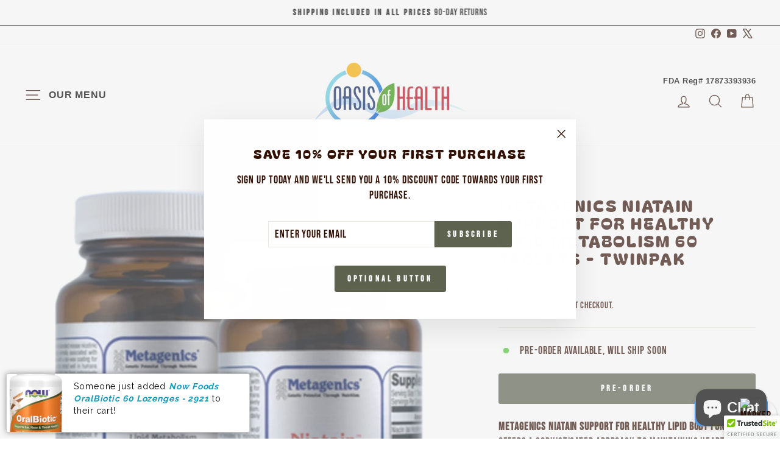

--- FILE ---
content_type: text/html; charset=utf-8
request_url: https://theoasisofhealth.com/products/metagenics-niatain-support-for-healthy-lipid-metabolism-60-tablets-twinpak
body_size: 54396
content:
<!doctype html>
<html class="no-js" lang="en" dir="ltr">
<head>
  <meta charset="utf-8">
  <meta http-equiv="X-UA-Compatible" content="IE=edge,chrome=1">
  <meta name="viewport" content="width=device-width,initial-scale=1">
  <meta name="theme-color" content="#5e6350">
  <link rel="canonical" href="https://theoasisofhealth.com/products/metagenics-niatain-support-for-healthy-lipid-metabolism-60-tablets-twinpak">
  <link rel="preconnect" href="https://cdn.shopify.com" crossorigin>
  <link rel="preconnect" href="https://fonts.shopifycdn.com" crossorigin>
  <link rel="dns-prefetch" href="https://productreviews.shopifycdn.com">
  <link rel="dns-prefetch" href="https://ajax.googleapis.com">
  <link rel="dns-prefetch" href="https://maps.googleapis.com">
  <link rel="dns-prefetch" href="https://maps.gstatic.com"><title>Metagenics Niatain Support for Healthy Lipid Metabolism 60 Tablets - T
&ndash; The Oasis of Health
</title>
<meta name="description" content="Metagenics Niatain Support for Healthy Lipid body function offers a sophisticated approach to maintaining heart wellness health with its expertly formulated niacin blend. This TwinPak provides a convenient 60-tablet supply, perfect for those committed to supporting their lipid body function. Each tablet is crafted to d"><meta property="og:site_name" content="The Oasis of Health">
  <meta property="og:url" content="https://theoasisofhealth.com/products/metagenics-niatain-support-for-healthy-lipid-metabolism-60-tablets-twinpak">
  <meta property="og:title" content="Metagenics Niatain Support for Healthy Lipid Metabolism 60 Tablets - TwinPak">
  <meta property="og:type" content="product">
  <meta property="og:description" content="Metagenics Niatain Support for Healthy Lipid body function offers a sophisticated approach to maintaining heart wellness health with its expertly formulated niacin blend. This TwinPak provides a convenient 60-tablet supply, perfect for those committed to supporting their lipid body function. Each tablet is crafted to d"><meta property="og:image" content="http://theoasisofhealth.com/cdn/shop/files/metagenics-niatain-support-for-healthy-lipid-metabolism-60-tablets-twinpak702383482502-3117874.jpg?v=1762556486">
    <meta property="og:image:secure_url" content="https://theoasisofhealth.com/cdn/shop/files/metagenics-niatain-support-for-healthy-lipid-metabolism-60-tablets-twinpak702383482502-3117874.jpg?v=1762556486">
    <meta property="og:image:width" content="1000">
    <meta property="og:image:height" content="1000"><meta name="twitter:site" content="@https://x.com/CheckUs1st?s=09">
  <meta name="twitter:card" content="summary_large_image">
  <meta name="twitter:title" content="Metagenics Niatain Support for Healthy Lipid Metabolism 60 Tablets - TwinPak">
  <meta name="twitter:description" content="Metagenics Niatain Support for Healthy Lipid body function offers a sophisticated approach to maintaining heart wellness health with its expertly formulated niacin blend. This TwinPak provides a convenient 60-tablet supply, perfect for those committed to supporting their lipid body function. Each tablet is crafted to d">
<script async crossorigin fetchpriority="high" src="/cdn/shopifycloud/importmap-polyfill/es-modules-shim.2.4.0.js"></script>
<script type="importmap">
{
  "imports": {
    "element.base-media": "//theoasisofhealth.com/cdn/shop/t/28/assets/element.base-media.js?v=61305152781971747521763415696",
    "element.image.parallax": "//theoasisofhealth.com/cdn/shop/t/28/assets/element.image.parallax.js?v=59188309605188605141763415696",
    "element.model": "//theoasisofhealth.com/cdn/shop/t/28/assets/element.model.js?v=104979259955732717291763415696",
    "element.quantity-selector": "//theoasisofhealth.com/cdn/shop/t/28/assets/element.quantity-selector.js?v=68208048201360514121763415696",
    "element.text.rte": "//theoasisofhealth.com/cdn/shop/t/28/assets/element.text.rte.js?v=28194737298593644281763415696",
    "element.video": "//theoasisofhealth.com/cdn/shop/t/28/assets/element.video.js?v=110560105447302630031763415696",
    "is-land": "//theoasisofhealth.com/cdn/shop/t/28/assets/is-land.min.js?v=92343381495565747271763415697",
    "util.misc": "//theoasisofhealth.com/cdn/shop/t/28/assets/util.misc.js?v=117964846174238173191763415698",
    "util.product-loader": "//theoasisofhealth.com/cdn/shop/t/28/assets/util.product-loader.js?v=71947287259713254281763415698",
    "util.resource-loader": "//theoasisofhealth.com/cdn/shop/t/28/assets/util.resource-loader.js?v=81301169148003274841763415698",
    "vendor.in-view": "//theoasisofhealth.com/cdn/shop/t/28/assets/vendor.in-view.js?v=126891093837844970591763415698"
  }
}
</script><script type="module" src="//theoasisofhealth.com/cdn/shop/t/28/assets/is-land.min.js?v=92343381495565747271763415697"></script>
<style data-shopify>@font-face {
  font-family: "Bagel Fat One";
  font-weight: 400;
  font-style: normal;
  font-display: swap;
  src: url("//theoasisofhealth.com/cdn/fonts/bagel_fat_one/bagelfatone_n4.91dae1a31e1a31081fa300b9ea43af922329344f.woff2") format("woff2"),
       url("//theoasisofhealth.com/cdn/fonts/bagel_fat_one/bagelfatone_n4.0a6a6fab0e3c0b996c51db418fb1c183efc49ead.woff") format("woff");
}

  @font-face {
  font-family: "Bebas Neue";
  font-weight: 400;
  font-style: normal;
  font-display: swap;
  src: url("//theoasisofhealth.com/cdn/fonts/bebas_neue/bebasneue_n4.135cdbcf397f167ca17d9c75224e0af26b4b4e55.woff2") format("woff2"),
       url("//theoasisofhealth.com/cdn/fonts/bebas_neue/bebasneue_n4.3288a6929ba3287812eb6a03e362ee0bf5be1e3d.woff") format("woff");
}


  
  
  
</style><link href="//theoasisofhealth.com/cdn/shop/t/28/assets/theme.css?v=162362916444259787901764456013" rel="stylesheet" type="text/css" media="all" />
<style data-shopify>:root {
    --typeHeaderPrimary: "Bagel Fat One";
    --typeHeaderFallback: sans-serif;
    --typeHeaderSize: 32px;
    --typeHeaderWeight: 400;
    --typeHeaderLineHeight: 1.1;
    --typeHeaderSpacing: 0.1em;

    --typeBasePrimary:"Bebas Neue";
    --typeBaseFallback:sans-serif;
    --typeBaseSize: 18px;
    --typeBaseWeight: 400;
    --typeBaseSpacing: 0.05em;
    --typeBaseLineHeight: 1.4;
    --typeBaselineHeightMinus01: 1.3;

    --typeCollectionTitle: 22px;

    --iconWeight: 3px;
    --iconLinecaps: round;

    
        --buttonRadius: 3px;
    

    --colorGridOverlayOpacity: 0.12;
    --colorAnnouncement: #ffffff;
    --colorAnnouncementText: #000000;

    --colorBody: #ffffff;
    --colorBodyAlpha05: rgba(255, 255, 255, 0.05);
    --colorBodyDim: #f2f2f2;
    --colorBodyLightDim: #fafafa;
    --colorBodyMediumDim: #f5f5f5;


    --colorBorder: #e8e8e1;

    --colorBtnPrimary: #5e6350;
    --colorBtnPrimaryLight: #797f67;
    --colorBtnPrimaryDim: #515545;
    --colorBtnPrimaryText: #ffffff;

    --colorCartDot: #d74a5d;

    --colorDrawers: #ffffff;
    --colorDrawersDim: #f2f2f2;
    --colorDrawerBorder: #e8e8e1;
    --colorDrawerText: #321004;
    --colorDrawerTextDark: #000000;
    --colorDrawerButton: #321004;
    --colorDrawerButtonText: #ffffff;

    --colorFooter: #ffffff;
    --colorFooterText: #321004;
    --colorFooterTextAlpha01: #321004;

    --colorGridOverlay: #000000;
    --colorGridOverlayOpacity: 0.1;

    --colorHeaderTextAlpha01: rgba(50, 16, 4, 0.1);

    --colorHeroText: #ffffff;

    --colorSmallImageBg: #ffffff;
    --colorLargeImageBg: #0f0f0f;

    --colorImageOverlay: #321004;
    --colorImageOverlayOpacity: 0.1;
    --colorImageOverlayTextShadow: 0.2;

    --colorLink: #321004;

    --colorModalBg: rgba(230, 230, 230, 0.6);

    --colorNav: #ffffff;
    --colorNavText: #321004;

    --colorPrice: #1c1d1d;

    --colorSaleTag: #d74a5d;
    --colorSaleTagText: #ffffff;

    --colorTextBody: #321004;
    --colorTextBodyAlpha015: rgba(50, 16, 4, 0.15);
    --colorTextBodyAlpha005: rgba(50, 16, 4, 0.05);
    --colorTextBodyAlpha008: rgba(50, 16, 4, 0.08);
    --colorTextSavings: #d74a5d;

    --urlIcoSelect: url(//theoasisofhealth.com/cdn/shop/t/28/assets/ico-select.svg);
    --urlIcoSelectFooter: url(//theoasisofhealth.com/cdn/shop/t/28/assets/ico-select-footer.svg);
    --urlIcoSelectWhite: url(//theoasisofhealth.com/cdn/shop/t/28/assets/ico-select-white.svg);

    --grid-gutter: 17px;
    --drawer-gutter: 20px;

    --sizeChartMargin: 25px 0;
    --sizeChartIconMargin: 5px;

    --newsletterReminderPadding: 40px;

    /*Shop Pay Installments*/
    --color-body-text: #321004;
    --color-body: #ffffff;
    --color-bg: #ffffff;
    }

    .placeholder-content {
    background-image: linear-gradient(100deg, #ffffff 40%, #f7f7f7 63%, #ffffff 79%);
    }</style><script>
    document.documentElement.className = document.documentElement.className.replace('no-js', 'js');

    window.theme = window.theme || {};
    theme.routes = {
      home: "/",
      cart: "/cart.js",
      cartPage: "/cart",
      cartAdd: "/cart/add.js",
      cartChange: "/cart/change.js",
      search: "/search",
      predictiveSearch: "/search/suggest"
    };
    theme.strings = {
      soldOut: "Sold Out",
      unavailable: "Unavailable",
      inStockLabel: "In stock, ready to ship",
      oneStockLabel: "Low stock - [count] item left",
      otherStockLabel: "Low stock - [count] items left",
      willNotShipUntil: "Ready to ship [date]",
      willBeInStockAfter: "Back in stock [date]",
      waitingForStock: "Backordered, shipping soon",
      savePrice: "Save [saved_amount]",
      cartEmpty: "Your cart is currently empty.",
      cartTermsConfirmation: "You must agree with the terms and conditions of sales to check out",
      searchCollections: "Collections",
      searchPages: "Pages",
      searchArticles: "Articles",
      productFrom: "from ",
      maxQuantity: "You can only have [quantity] of [title] in your cart."
    };
    theme.settings = {
      cartType: "page",
      isCustomerTemplate: false,
      moneyFormat: "$ {{amount}}",
      saveType: "dollar",
      productImageSize: "natural",
      productImageCover: true,
      predictiveSearch: true,
      predictiveSearchType: null,
      predictiveSearchVendor: false,
      predictiveSearchPrice: false,
      quickView: true,
      themeName: 'Impulse',
      themeVersion: "8.1.0"
    };
  </script>

  <script>window.performance && window.performance.mark && window.performance.mark('shopify.content_for_header.start');</script><meta name="facebook-domain-verification" content="gzfy9su0uyug8u8s5lw4cpxzvvs79f">
<meta id="shopify-digital-wallet" name="shopify-digital-wallet" content="/12310884/digital_wallets/dialog">
<meta name="shopify-checkout-api-token" content="b2346d08ca7c62755264f3911041a3a2">
<link rel="alternate" type="application/json+oembed" href="https://theoasisofhealth.com/products/metagenics-niatain-support-for-healthy-lipid-metabolism-60-tablets-twinpak.oembed">
<script async="async" src="/checkouts/internal/preloads.js?locale=en-US"></script>
<link rel="preconnect" href="https://shop.app" crossorigin="anonymous">
<script async="async" src="https://shop.app/checkouts/internal/preloads.js?locale=en-US&shop_id=12310884" crossorigin="anonymous"></script>
<script id="shopify-features" type="application/json">{"accessToken":"b2346d08ca7c62755264f3911041a3a2","betas":["rich-media-storefront-analytics"],"domain":"theoasisofhealth.com","predictiveSearch":true,"shopId":12310884,"locale":"en"}</script>
<script>var Shopify = Shopify || {};
Shopify.shop = "pbdcollectibles.myshopify.com";
Shopify.locale = "en";
Shopify.currency = {"active":"USD","rate":"1.0"};
Shopify.country = "US";
Shopify.theme = {"name":"Impulse","id":155875508463,"schema_name":"Impulse","schema_version":"8.1.0","theme_store_id":857,"role":"main"};
Shopify.theme.handle = "null";
Shopify.theme.style = {"id":null,"handle":null};
Shopify.cdnHost = "theoasisofhealth.com/cdn";
Shopify.routes = Shopify.routes || {};
Shopify.routes.root = "/";</script>
<script type="module">!function(o){(o.Shopify=o.Shopify||{}).modules=!0}(window);</script>
<script>!function(o){function n(){var o=[];function n(){o.push(Array.prototype.slice.apply(arguments))}return n.q=o,n}var t=o.Shopify=o.Shopify||{};t.loadFeatures=n(),t.autoloadFeatures=n()}(window);</script>
<script>
  window.ShopifyPay = window.ShopifyPay || {};
  window.ShopifyPay.apiHost = "shop.app\/pay";
  window.ShopifyPay.redirectState = null;
</script>
<script id="shop-js-analytics" type="application/json">{"pageType":"product"}</script>
<script defer="defer" async type="module" src="//theoasisofhealth.com/cdn/shopifycloud/shop-js/modules/v2/client.init-shop-cart-sync_BdyHc3Nr.en.esm.js"></script>
<script defer="defer" async type="module" src="//theoasisofhealth.com/cdn/shopifycloud/shop-js/modules/v2/chunk.common_Daul8nwZ.esm.js"></script>
<script type="module">
  await import("//theoasisofhealth.com/cdn/shopifycloud/shop-js/modules/v2/client.init-shop-cart-sync_BdyHc3Nr.en.esm.js");
await import("//theoasisofhealth.com/cdn/shopifycloud/shop-js/modules/v2/chunk.common_Daul8nwZ.esm.js");

  window.Shopify.SignInWithShop?.initShopCartSync?.({"fedCMEnabled":true,"windoidEnabled":true});

</script>
<script>
  window.Shopify = window.Shopify || {};
  if (!window.Shopify.featureAssets) window.Shopify.featureAssets = {};
  window.Shopify.featureAssets['shop-js'] = {"shop-cart-sync":["modules/v2/client.shop-cart-sync_QYOiDySF.en.esm.js","modules/v2/chunk.common_Daul8nwZ.esm.js"],"init-fed-cm":["modules/v2/client.init-fed-cm_DchLp9rc.en.esm.js","modules/v2/chunk.common_Daul8nwZ.esm.js"],"shop-button":["modules/v2/client.shop-button_OV7bAJc5.en.esm.js","modules/v2/chunk.common_Daul8nwZ.esm.js"],"init-windoid":["modules/v2/client.init-windoid_DwxFKQ8e.en.esm.js","modules/v2/chunk.common_Daul8nwZ.esm.js"],"shop-cash-offers":["modules/v2/client.shop-cash-offers_DWtL6Bq3.en.esm.js","modules/v2/chunk.common_Daul8nwZ.esm.js","modules/v2/chunk.modal_CQq8HTM6.esm.js"],"shop-toast-manager":["modules/v2/client.shop-toast-manager_CX9r1SjA.en.esm.js","modules/v2/chunk.common_Daul8nwZ.esm.js"],"init-shop-email-lookup-coordinator":["modules/v2/client.init-shop-email-lookup-coordinator_UhKnw74l.en.esm.js","modules/v2/chunk.common_Daul8nwZ.esm.js"],"pay-button":["modules/v2/client.pay-button_DzxNnLDY.en.esm.js","modules/v2/chunk.common_Daul8nwZ.esm.js"],"avatar":["modules/v2/client.avatar_BTnouDA3.en.esm.js"],"init-shop-cart-sync":["modules/v2/client.init-shop-cart-sync_BdyHc3Nr.en.esm.js","modules/v2/chunk.common_Daul8nwZ.esm.js"],"shop-login-button":["modules/v2/client.shop-login-button_D8B466_1.en.esm.js","modules/v2/chunk.common_Daul8nwZ.esm.js","modules/v2/chunk.modal_CQq8HTM6.esm.js"],"init-customer-accounts-sign-up":["modules/v2/client.init-customer-accounts-sign-up_C8fpPm4i.en.esm.js","modules/v2/client.shop-login-button_D8B466_1.en.esm.js","modules/v2/chunk.common_Daul8nwZ.esm.js","modules/v2/chunk.modal_CQq8HTM6.esm.js"],"init-shop-for-new-customer-accounts":["modules/v2/client.init-shop-for-new-customer-accounts_CVTO0Ztu.en.esm.js","modules/v2/client.shop-login-button_D8B466_1.en.esm.js","modules/v2/chunk.common_Daul8nwZ.esm.js","modules/v2/chunk.modal_CQq8HTM6.esm.js"],"init-customer-accounts":["modules/v2/client.init-customer-accounts_dRgKMfrE.en.esm.js","modules/v2/client.shop-login-button_D8B466_1.en.esm.js","modules/v2/chunk.common_Daul8nwZ.esm.js","modules/v2/chunk.modal_CQq8HTM6.esm.js"],"shop-follow-button":["modules/v2/client.shop-follow-button_CkZpjEct.en.esm.js","modules/v2/chunk.common_Daul8nwZ.esm.js","modules/v2/chunk.modal_CQq8HTM6.esm.js"],"lead-capture":["modules/v2/client.lead-capture_BntHBhfp.en.esm.js","modules/v2/chunk.common_Daul8nwZ.esm.js","modules/v2/chunk.modal_CQq8HTM6.esm.js"],"checkout-modal":["modules/v2/client.checkout-modal_CfxcYbTm.en.esm.js","modules/v2/chunk.common_Daul8nwZ.esm.js","modules/v2/chunk.modal_CQq8HTM6.esm.js"],"shop-login":["modules/v2/client.shop-login_Da4GZ2H6.en.esm.js","modules/v2/chunk.common_Daul8nwZ.esm.js","modules/v2/chunk.modal_CQq8HTM6.esm.js"],"payment-terms":["modules/v2/client.payment-terms_MV4M3zvL.en.esm.js","modules/v2/chunk.common_Daul8nwZ.esm.js","modules/v2/chunk.modal_CQq8HTM6.esm.js"]};
</script>
<script>(function() {
  var isLoaded = false;
  function asyncLoad() {
    if (isLoaded) return;
    isLoaded = true;
    var urls = ["\/\/cdn.ywxi.net\/js\/1.js?shop=pbdcollectibles.myshopify.com","\/\/cdn.ywxi.net\/js\/partner-shopify.js?shop=pbdcollectibles.myshopify.com","https:\/\/cdn.shopify.com\/s\/files\/1\/0035\/4474\/4006\/t\/1\/assets\/ba_fb_12310884.js?6327217\u0026shop=pbdcollectibles.myshopify.com","https:\/\/cdn-app.sealsubscriptions.com\/shopify\/public\/js\/sealsubscriptions.js?shop=pbdcollectibles.myshopify.com","https:\/\/www.goldendev.win\/shopify\/show-recent-orders\/js\/show-recent-orders.js?shop=pbdcollectibles.myshopify.com","\/\/cdn.trustedsite.com\/js\/partner-shopify.js?shop=pbdcollectibles.myshopify.com","https:\/\/a.mailmunch.co\/widgets\/site-355656-769ec6532407ff371301a82a63fd06ee8e3fa944.js?shop=pbdcollectibles.myshopify.com"];
    for (var i = 0; i < urls.length; i++) {
      var s = document.createElement('script');
      s.type = 'text/javascript';
      s.async = true;
      s.src = urls[i];
      var x = document.getElementsByTagName('script')[0];
      x.parentNode.insertBefore(s, x);
    }
  };
  if(window.attachEvent) {
    window.attachEvent('onload', asyncLoad);
  } else {
    window.addEventListener('load', asyncLoad, false);
  }
})();</script>
<script id="__st">var __st={"a":12310884,"offset":-18000,"reqid":"981b24be-bffa-476b-9344-eb780b054511-1768952426","pageurl":"theoasisofhealth.com\/products\/metagenics-niatain-support-for-healthy-lipid-metabolism-60-tablets-twinpak","u":"0268b5873f4e","p":"product","rtyp":"product","rid":8085815591151};</script>
<script>window.ShopifyPaypalV4VisibilityTracking = true;</script>
<script id="captcha-bootstrap">!function(){'use strict';const t='contact',e='account',n='new_comment',o=[[t,t],['blogs',n],['comments',n],[t,'customer']],c=[[e,'customer_login'],[e,'guest_login'],[e,'recover_customer_password'],[e,'create_customer']],r=t=>t.map((([t,e])=>`form[action*='/${t}']:not([data-nocaptcha='true']) input[name='form_type'][value='${e}']`)).join(','),a=t=>()=>t?[...document.querySelectorAll(t)].map((t=>t.form)):[];function s(){const t=[...o],e=r(t);return a(e)}const i='password',u='form_key',d=['recaptcha-v3-token','g-recaptcha-response','h-captcha-response',i],f=()=>{try{return window.sessionStorage}catch{return}},m='__shopify_v',_=t=>t.elements[u];function p(t,e,n=!1){try{const o=window.sessionStorage,c=JSON.parse(o.getItem(e)),{data:r}=function(t){const{data:e,action:n}=t;return t[m]||n?{data:e,action:n}:{data:t,action:n}}(c);for(const[e,n]of Object.entries(r))t.elements[e]&&(t.elements[e].value=n);n&&o.removeItem(e)}catch(o){console.error('form repopulation failed',{error:o})}}const l='form_type',E='cptcha';function T(t){t.dataset[E]=!0}const w=window,h=w.document,L='Shopify',v='ce_forms',y='captcha';let A=!1;((t,e)=>{const n=(g='f06e6c50-85a8-45c8-87d0-21a2b65856fe',I='https://cdn.shopify.com/shopifycloud/storefront-forms-hcaptcha/ce_storefront_forms_captcha_hcaptcha.v1.5.2.iife.js',D={infoText:'Protected by hCaptcha',privacyText:'Privacy',termsText:'Terms'},(t,e,n)=>{const o=w[L][v],c=o.bindForm;if(c)return c(t,g,e,D).then(n);var r;o.q.push([[t,g,e,D],n]),r=I,A||(h.body.append(Object.assign(h.createElement('script'),{id:'captcha-provider',async:!0,src:r})),A=!0)});var g,I,D;w[L]=w[L]||{},w[L][v]=w[L][v]||{},w[L][v].q=[],w[L][y]=w[L][y]||{},w[L][y].protect=function(t,e){n(t,void 0,e),T(t)},Object.freeze(w[L][y]),function(t,e,n,w,h,L){const[v,y,A,g]=function(t,e,n){const i=e?o:[],u=t?c:[],d=[...i,...u],f=r(d),m=r(i),_=r(d.filter((([t,e])=>n.includes(e))));return[a(f),a(m),a(_),s()]}(w,h,L),I=t=>{const e=t.target;return e instanceof HTMLFormElement?e:e&&e.form},D=t=>v().includes(t);t.addEventListener('submit',(t=>{const e=I(t);if(!e)return;const n=D(e)&&!e.dataset.hcaptchaBound&&!e.dataset.recaptchaBound,o=_(e),c=g().includes(e)&&(!o||!o.value);(n||c)&&t.preventDefault(),c&&!n&&(function(t){try{if(!f())return;!function(t){const e=f();if(!e)return;const n=_(t);if(!n)return;const o=n.value;o&&e.removeItem(o)}(t);const e=Array.from(Array(32),(()=>Math.random().toString(36)[2])).join('');!function(t,e){_(t)||t.append(Object.assign(document.createElement('input'),{type:'hidden',name:u})),t.elements[u].value=e}(t,e),function(t,e){const n=f();if(!n)return;const o=[...t.querySelectorAll(`input[type='${i}']`)].map((({name:t})=>t)),c=[...d,...o],r={};for(const[a,s]of new FormData(t).entries())c.includes(a)||(r[a]=s);n.setItem(e,JSON.stringify({[m]:1,action:t.action,data:r}))}(t,e)}catch(e){console.error('failed to persist form',e)}}(e),e.submit())}));const S=(t,e)=>{t&&!t.dataset[E]&&(n(t,e.some((e=>e===t))),T(t))};for(const o of['focusin','change'])t.addEventListener(o,(t=>{const e=I(t);D(e)&&S(e,y())}));const B=e.get('form_key'),M=e.get(l),P=B&&M;t.addEventListener('DOMContentLoaded',(()=>{const t=y();if(P)for(const e of t)e.elements[l].value===M&&p(e,B);[...new Set([...A(),...v().filter((t=>'true'===t.dataset.shopifyCaptcha))])].forEach((e=>S(e,t)))}))}(h,new URLSearchParams(w.location.search),n,t,e,['guest_login'])})(!0,!0)}();</script>
<script integrity="sha256-4kQ18oKyAcykRKYeNunJcIwy7WH5gtpwJnB7kiuLZ1E=" data-source-attribution="shopify.loadfeatures" defer="defer" src="//theoasisofhealth.com/cdn/shopifycloud/storefront/assets/storefront/load_feature-a0a9edcb.js" crossorigin="anonymous"></script>
<script crossorigin="anonymous" defer="defer" src="//theoasisofhealth.com/cdn/shopifycloud/storefront/assets/shopify_pay/storefront-65b4c6d7.js?v=20250812"></script>
<script data-source-attribution="shopify.dynamic_checkout.dynamic.init">var Shopify=Shopify||{};Shopify.PaymentButton=Shopify.PaymentButton||{isStorefrontPortableWallets:!0,init:function(){window.Shopify.PaymentButton.init=function(){};var t=document.createElement("script");t.src="https://theoasisofhealth.com/cdn/shopifycloud/portable-wallets/latest/portable-wallets.en.js",t.type="module",document.head.appendChild(t)}};
</script>
<script data-source-attribution="shopify.dynamic_checkout.buyer_consent">
  function portableWalletsHideBuyerConsent(e){var t=document.getElementById("shopify-buyer-consent"),n=document.getElementById("shopify-subscription-policy-button");t&&n&&(t.classList.add("hidden"),t.setAttribute("aria-hidden","true"),n.removeEventListener("click",e))}function portableWalletsShowBuyerConsent(e){var t=document.getElementById("shopify-buyer-consent"),n=document.getElementById("shopify-subscription-policy-button");t&&n&&(t.classList.remove("hidden"),t.removeAttribute("aria-hidden"),n.addEventListener("click",e))}window.Shopify?.PaymentButton&&(window.Shopify.PaymentButton.hideBuyerConsent=portableWalletsHideBuyerConsent,window.Shopify.PaymentButton.showBuyerConsent=portableWalletsShowBuyerConsent);
</script>
<script>
  function portableWalletsCleanup(e){e&&e.src&&console.error("Failed to load portable wallets script "+e.src);var t=document.querySelectorAll("shopify-accelerated-checkout .shopify-payment-button__skeleton, shopify-accelerated-checkout-cart .wallet-cart-button__skeleton"),e=document.getElementById("shopify-buyer-consent");for(let e=0;e<t.length;e++)t[e].remove();e&&e.remove()}function portableWalletsNotLoadedAsModule(e){e instanceof ErrorEvent&&"string"==typeof e.message&&e.message.includes("import.meta")&&"string"==typeof e.filename&&e.filename.includes("portable-wallets")&&(window.removeEventListener("error",portableWalletsNotLoadedAsModule),window.Shopify.PaymentButton.failedToLoad=e,"loading"===document.readyState?document.addEventListener("DOMContentLoaded",window.Shopify.PaymentButton.init):window.Shopify.PaymentButton.init())}window.addEventListener("error",portableWalletsNotLoadedAsModule);
</script>

<script type="module" src="https://theoasisofhealth.com/cdn/shopifycloud/portable-wallets/latest/portable-wallets.en.js" onError="portableWalletsCleanup(this)" crossorigin="anonymous"></script>
<script nomodule>
  document.addEventListener("DOMContentLoaded", portableWalletsCleanup);
</script>

<script id='scb4127' type='text/javascript' async='' src='https://theoasisofhealth.com/cdn/shopifycloud/privacy-banner/storefront-banner.js'></script><script integrity="sha256-UKWaHeJF5b+bubOfVeha2cYIb/jO7nw4LdbV5ISIdag=" data-source-attribution="shopify.remote_product_tracking" data-shopify-remote-tracking="{&quot;publisher_shop_id&quot;:12310884,&quot;theme_id&quot;:155875508463,&quot;theme_published&quot;:true,&quot;theme_store_id&quot;:857,&quot;placement&quot;:&quot;collection&quot;,&quot;event_data&quot;:{&quot;handle&quot;:&quot;metagenics-niatain-support-for-healthy-lipid-metabolism-60-tablets-twinpak&quot;,&quot;page_type&quot;:&quot;product&quot;}}" defer="defer" src="//theoasisofhealth.com/cdn/shopifycloud/storefront/assets/storefront/remote_product_tracking-66fe6f87.js" crossorigin="anonymous"></script>
<link id="shopify-accelerated-checkout-styles" rel="stylesheet" media="screen" href="https://theoasisofhealth.com/cdn/shopifycloud/portable-wallets/latest/accelerated-checkout-backwards-compat.css" crossorigin="anonymous">
<style id="shopify-accelerated-checkout-cart">
        #shopify-buyer-consent {
  margin-top: 1em;
  display: inline-block;
  width: 100%;
}

#shopify-buyer-consent.hidden {
  display: none;
}

#shopify-subscription-policy-button {
  background: none;
  border: none;
  padding: 0;
  text-decoration: underline;
  font-size: inherit;
  cursor: pointer;
}

#shopify-subscription-policy-button::before {
  box-shadow: none;
}

      </style>

<script>window.performance && window.performance.mark && window.performance.mark('shopify.content_for_header.end');</script>

  <style data-shopify>
    :root {
      /* Root Variables */
      /* ========================= */
      --root-color-primary: #321004;
      --color-primary: #321004;
      --root-color-secondary: #ffffff;
      --color-secondary: #ffffff;
      --color-sale-tag: #d74a5d;
      --color-sale-tag-text: #ffffff;
      --layout-section-padding-block: 3rem;
      --layout-section-padding-inline--md: 40px;
      --layout-section-max-inline-size: 1420px; 


      /* Text */
      /* ========================= */
      
      /* Body Font Styles */
      --element-text-font-family--body: "Bebas Neue";
      --element-text-font-family-fallback--body: sans-serif;
      --element-text-font-weight--body: 400;
      --element-text-letter-spacing--body: 0.05em;
      --element-text-text-transform--body: none;

      /* Body Font Sizes */
      --element-text-font-size--body: initial;
      --element-text-font-size--body-xs: 14px;
      --element-text-font-size--body-sm: 16px;
      --element-text-font-size--body-md: 18px;
      --element-text-font-size--body-lg: 20px;
      
      /* Body Line Heights */
      --element-text-line-height--body: 1.4;

      /* Heading Font Styles */
      --element-text-font-family--heading: "Bagel Fat One";
      --element-text-font-family-fallback--heading: sans-serif;
      --element-text-font-weight--heading: 400;
      --element-text-letter-spacing--heading: 0.1em;
      
      
      --element-text-text-transform--heading: uppercase;
       
      
      
      /* Heading Font Sizes */
      --element-text-font-size--heading-2xl: 48px;
      --element-text-font-size--heading-xl: 32px;
      --element-text-font-size--heading-lg: 26px;
      --element-text-font-size--heading-md: 24px;
      --element-text-font-size--heading-sm: 18px;
      --element-text-font-size--heading-xs: 16px;
      
      /* Heading Line Heights */
      --element-text-line-height--heading: 1.1;

      /* Buttons */
      /* ========================= */
      
          --element-button-radius: 3px;
      

      --element-button-padding-block: 12px;
      --element-button-text-transform: uppercase;
      --element-button-font-weight: 800;
      --element-button-font-size: max(calc(var(--typeBaseSize) - 4px), 13px);
      --element-button-letter-spacing: .3em;

      /* Base Color Variables */
      --element-button-color-primary: #5e6350;
      --element-button-color-secondary: #ffffff;
      --element-button-shade-border: 100%;

      /* Hover State Variables */
      --element-button-shade-background--hover: 0%;
      --element-button-shade-border--hover: 100%;

      /* Focus State Variables */
      --element-button-color-focus: var(--color-focus);

      /* Inputs */
      /* ========================= */
      
          --element-icon-radius: 3px;
      

      --element-input-font-size: var(--element-text-font-size--body-sm);
      --element-input-box-shadow-shade: 100%;

      /* Hover State Variables */
      --element-input-background-shade--hover: 0%;
      --element-input-box-shadow-spread-radius--hover: 1px;
    }

    @media only screen and (max-width: 768px) {
      :root {
        --element-button-font-size: max(calc(var(--typeBaseSize) - 5px), 11px);
      }
    }

    .element-radio {
        &:has(input[type='radio']:checked) {
          --element-button-color: var(--element-button-color-secondary);
        }
    }

    /* ATC Button Overrides */
    /* ========================= */

    .element-button[type="submit"],
    .element-button[type="submit"] .element-text,
    .element-button--shopify-payment-wrapper button {
      --element-button-padding-block: 13px;
      --element-button-padding-inline: 20px;
      --element-button-line-height: 1.42;
      --_font-size--body-md: var(--element-button-font-size);

      line-height: 1.42 !important;
    }

    /* When dynamic checkout is enabled */
    product-form:has(.element-button--shopify-payment-wrapper) {
      --element-button-color: #321004;

      .element-button[type="submit"],
      .element-button--shopify-payment-wrapper button {
        min-height: 50px !important;
      }

      .shopify-payment-button {
        margin: 0;
      }
    }

    /* Hover animation for non-angled buttons */
    body:not([data-button_style='angled']) .element-button[type="submit"] {
      position: relative;
      overflow: hidden;

      &:after {
        content: '';
        position: absolute;
        top: 0;
        left: 150%;
        width: 200%;
        height: 100%;
        transform: skewX(-20deg);
        background-image: linear-gradient(to right,transparent, rgba(255,255,255,.25),transparent);
      }

      &:hover:after {
        animation: shine 0.75s cubic-bezier(0.01, 0.56, 1, 1);
      }
    }

    /* ANGLED STYLE - ATC Button Overrides */
    /* ========================= */
    
    [data-button_style='angled'] {
      --element-button-shade-background--active: var(--element-button-shade-background);
      --element-button-shade-border--active: var(--element-button-shade-border);

      .element-button[type="submit"] {
        --_box-shadow: none;

        position: relative;
        max-width: 94%;
        border-top: 1px solid #5e6350;
        border-bottom: 1px solid #5e6350;
        
        &:before,
        &:after {
          content: '';
          position: absolute;
          display: block;
          top: -1px;
          bottom: -1px;
          width: 20px;
          transform: skewX(-12deg);
          background-color: #5e6350;
        }
        
        &:before {
          left: -6px;
        }
        
        &:after {
          right: -6px;
        }
      }

      /* When dynamic checkout is enabled */
      product-form:has(.element-button--shopify-payment-wrapper) {
        .element-button[type="submit"]:before,
        .element-button[type="submit"]:after {
          background-color: color-mix(in srgb,var(--_color-text) var(--_shade-background),var(--_color-background));
          border-top: 1px solid #5e6350;
          border-bottom: 1px solid #5e6350;
        }

        .element-button[type="submit"]:before {
          border-left: 1px solid #5e6350;
        }
        
        .element-button[type="submit"]:after {
          border-right: 1px solid #5e6350;
        }
      }

      .element-button--shopify-payment-wrapper {
        --_color-background: #5e6350;

        button:hover,
        button:before,
        button:after {
          background-color: color-mix(in srgb,var(--_color-text) var(--_shade-background),var(--_color-background)) !important;
        }

        button:not(button:focus-visible) {
          box-shadow: none !important;
        }
      }
    }
  </style>

  <script src="//theoasisofhealth.com/cdn/shop/t/28/assets/vendor-scripts-v11.js" defer="defer"></script><script src="//theoasisofhealth.com/cdn/shop/t/28/assets/theme.js?v=93711572953156585391764448432" defer="defer"></script>

  <script src="//theoasisofhealth.com/cdn/shop/t/28/assets/timesact.js?v=27899292587508266281763456450" defer="defer"></script>

<!-- BEGIN app block: shopify://apps/nabu-redirect-manager/blocks/script-block/1ec76215-4f32-4e94-950a-ce6073ea1b48 -->

<script>
    (function() {
        const storageKeyMap = {
            redirectChain: 'ADNABU_REDIRECT_CHAIN',
            redirectLog: 'ADNABU_REDIRECT_LOG',
            debugMode: 'ADNABU_REDIRECT_DEBUG_MODE',
            sessionId: 'ADNABU_REDIRECT_MANAGER_SESSION_ID',
        }

        const redirectConfig = {
            mappings: [],
            apiEndpoint: "https://nabu-seo.adnabu.com/flux",
            shopId: "pbdcollectibles.myshopify.com",
            debugMode: localStorage.getItem(storageKeyMap.debugMode) || false,
        };

        // Utility functions
        function log(message, data = null) {
            if (redirectConfig.debugMode) {
                console.log('[Nabu Redirect Manager]', message, data);
            }
        }
        
        function generateUUID() {
            return 'xxxxxxxx-xxxx-4xxx-yxxx-xxxxxxxxxxxx'.replace(/[xy]/g, function(c) {
                var r = Math.random() * 16 | 0, v = c == 'x' ? r : (r & 0x3 | 0x8);
                return v.toString(16);
            });
        }

        // Session ID management functions
        function getSessionId() {
            let sessionId = sessionStorage.getItem(storageKeyMap.sessionId);
            if (!sessionId) {
                sessionId = generateUUID();
                sessionStorage.setItem(storageKeyMap.sessionId, sessionId);
                log('New session ID generated', sessionId);
            }
            return sessionId;
        }
    
        function clearSessionId() {
            sessionStorage.removeItem(storageKeyMap.sessionId);
            log('Session ID cleared');
        }

        function sendLogs(endpoint, logData) {
            if (!endpoint || !logData) return;

            // Use sendBeacon for better reliability, especially during page unload/redirect
            if (navigator.sendBeacon) {
                const blob = new Blob([JSON.stringify(logData)], { type: 'application/json' });
                const success = navigator.sendBeacon(endpoint, blob);
                if (success) {
                    log('Log sent successfully via sendBeacon');
                    localStorage.removeItem(storageKeyMap.redirectLog);
                } else {
                    log('Failed to send log via sendBeacon');
                }
            } else {
                // Fallback to XMLHttpRequest for older browsers
                var xhr = new XMLHttpRequest();
                xhr.open("POST", endpoint, true);
                xhr.setRequestHeader("Content-Type", "application/json");
                xhr.onreadystatechange = function() {
                    if (xhr.readyState === 4) {
                        if (xhr.status === 200) {
                            log('Log sent successfully via XHR fallback');
                            localStorage.removeItem(storageKeyMap.redirectLog);
                        } else {
                            log('Failed to send log via XHR fallback', xhr.status);
                        }
                    }
                };
                xhr.send(JSON.stringify(logData));
            }
        }
    
        function containsValidDomain(url) {
            const regex = /^(https?:\/\/)?(www\.)?([a-zA-Z0-9-]+\.)+[a-zA-Z]{2,}/;
            return regex.test(url);
        }
    
        function patternMatchesPath(pattern, path, caseInsensitive) {
            // Used when there is no query in the pattern 
            let regex;
            const isRegexPattern = pattern.startsWith('^');
    
            if (isRegexPattern) {
                regex = new RegExp(pattern, caseInsensitive ? 'i' : '');
            } else {
                // Convert wildcard pattern to regex - make wildcards capturing groups
                const regexPattern = '^' + pattern.replace(/\$([0-9]+)/g, '([^/]+)').replace(/\*/g, '(.*)') + '/?$';
                regex = new RegExp(regexPattern, caseInsensitive ? 'i' : '');
            }
            return path.match(regex);
        }
    
        function patternMatchesPathWithQuery(pattern, path, caseInsensitive) {
            const isRegexPattern = pattern.startsWith('^');
    
            if (isRegexPattern) {
                const regex = new RegExp(pattern, caseInsensitive ? 'i' : '');
                return path.match(regex);
            }
    
            // Split pattern and path into base path and query parts
            const [patternBase, patternQuery] = pattern.split('?');
            const [pathBase, pathQuery] = path.split('?');
    
            // Check base path match first
            const baseRegex = '^' + patternBase
                .replace(/[.+^{}()|[\]\\]/g, '\\$&')  // Escape special regex chars
                .replace(/\$([0-9]+)/g, '([^/]+)')   // Handle $1, $2, etc. placeholders
                .replace(/\*/g, '(.*)') + '/?$';  // Handle wildcards as capturing groups
            
            const baseMatch = pathBase.match(new RegExp(baseRegex, caseInsensitive ? 'i' : ''));
            if (!baseMatch) {
                return null;
            }
    
            // If no query in pattern, but query in path, still match base path
            if (!patternQuery) {
                return baseMatch;
            }
    
            // If pattern has query but path doesn't, no match
            if (!pathQuery) {
                return null;
            }
    
            // Parse query parameters from both pattern and path
            function parseQueryParams(queryString) {
                const params = {};
                if (!queryString) return params;
                
                queryString.split('&').forEach(param => {
                    const [key, value] = param.split('=');
                    if (key) {
                        params[decodeURIComponent(key)] = value ? decodeURIComponent(value) : '';
                    }
                });
                return params;
            }
    
            const patternParams = parseQueryParams(patternQuery);
            const pathParams = parseQueryParams(pathQuery);
    
            // Check if all pattern query parameters match
            for (const [key, patternValue] of Object.entries(patternParams)) {
                const pathValue = pathParams[key];
                
                // If key doesn't exist in path, no match
                if (pathValue === undefined) {
                    return null;
                }
    
                // Create regex for the parameter value (handle wildcards and placeholders)
                let valueRegex = '^' + patternValue
                    .replace(/[.+^{}()|[\]\\]/g, '\\$&')  // Escape special regex chars
                    .replace(/\$([0-9]+)/g, '(.+)')     // Handle $1, $2, etc. placeholders
                    .replace(/\*/g, '(.*)') + '$';      // Handle wildcards as capturing groups
    
                const valueMatch = pathValue.match(new RegExp(valueRegex, caseInsensitive ? 'i' : ''));
                if (!valueMatch) {
                    return null;
                }
    
                // Merge any captured groups from query parameter matches
                if (valueMatch.length > 1) {
                    baseMatch.push(...valueMatch.slice(1));
                }
            }
    
            return baseMatch;
        }
    
        function smartPatternMatch(pattern, path, caseInsensitive) {
            // Check if either pattern or path contains query parameters
            const patternHasQuery = pattern.includes('?');
            const pathHasQuery = path.includes('?');
            
            // If either has query parameters, use the query-aware function
            if (patternHasQuery || pathHasQuery) {
                return patternMatchesPathWithQuery(pattern, path, caseInsensitive);
            }
            
            // Otherwise, use the simpler function
            return patternMatchesPath(pattern, path, caseInsensitive);
        }

        function getEventType(pattern) {
            // Determine event type based on whether pattern starts with ^
            return pattern.startsWith('^') ? 'REGEX_REDIRECT' : 'WILDCARD_REDIRECT';
        }
    
        function parseQueryParams(queryString) {
            const params = {};
            if (!queryString) return params;
            
            queryString.split('&').forEach(param => {
                const [key, value] = param.split('=');
                if (key) {
                    params[decodeURIComponent(key)] = value ? decodeURIComponent(value) : '';
                }
            });
            return params;
        }
    
        function buildQueryString(params) {
            const queryParts = [];
            for (const [key, value] of Object.entries(params)) {
                if (value === '') {
                    queryParts.push(encodeURIComponent(key));
                } else {
                    queryParts.push(encodeURIComponent(key) + '=' + encodeURIComponent(value));
                }
            }
            return queryParts.join('&');
        }
    
        function handleRedirect(path, target, match) {
            // First, handle $n pattern replacements
            const usedGroups = new Set();
            target = target.replace(/\$(\d+)/g, function(_, groupIndex) {
                const index = parseInt(groupIndex);
                usedGroups.add(index);
                return match[index] || '';
            });
            
            // Then handle wildcard (*) replacements with remaining capture groups
            let wildcardGroupIndex = 1;
            target = target.replace(/\*/g, function() {
                // Find next unused capture group
                while (usedGroups.has(wildcardGroupIndex) && wildcardGroupIndex < match.length) {
                    wildcardGroupIndex++;
                }
                const replacement = match[wildcardGroupIndex] || '';
                wildcardGroupIndex++;
                return replacement;
            });
            
            // Now handle query parameter merging
            const [currentPathBase, currentQuery] = path.split('?');
            const [targetBase, targetQuery] = target.split('?');
            
            // If no query parameters in current path, return target as is
            if (!currentQuery) {
                return target;
            }
            
            const currentParams = parseQueryParams(currentQuery);
            const targetParams = parseQueryParams(targetQuery);
            
            // Merge parameters with target taking precedence (target overrides current)
            const mergedParams = { ...currentParams, ...targetParams };
            
            // Build final target with merged query parameters
            const mergedQuery = buildQueryString(mergedParams);
            return targetBase + (mergedQuery ? '?' + mergedQuery : '');
        }
    
        function isPageNotFound() {
            // Multiple ways to detect 404 pages
            return document.title.toLowerCase().includes('404') || 
                    document.title.toLowerCase().includes('not found') ||
                    window.location.pathname.includes('404') ||
                    document.body.classList.contains('template-404') ||
                    document.querySelector('.template-404') !== null;
        }
    
        function getRedirectChain() {
            const chainData = sessionStorage.getItem(storageKeyMap.redirectChain);
            if (!chainData) {
                return { urls: [], count: 0, sessionId: getSessionId() };
            }
            try {
                const chain = JSON.parse(chainData);
                // Ensure we use the persistent session ID
                chain.sessionId = getSessionId();
                return chain;
            } catch (e) {
                log('Error parsing redirect chain, resetting', e);
                return { urls: [], count: 0, sessionId: getSessionId() };
            }
        }
    
        function updateRedirectChain(url) {
            const chain = getRedirectChain();
            chain.urls.push(url);
            chain.count++;
            sessionStorage.setItem(storageKeyMap.redirectChain, JSON.stringify(chain));
            return chain;
        }
    
        function clearRedirectChain() {
            sessionStorage.removeItem(storageKeyMap.redirectChain);
        }
    
        function isCircularRedirect(targetUrl, chain) {
            // Check if we've already visited this URL in the current chain
            return chain.urls.includes(targetUrl);
        }
    
        function hasExceededRedirectLimit(chain) {
            const MAX_REDIRECTS = 5;
            return chain.count >= MAX_REDIRECTS;
        }
    
        function getSanitizedCurrentPath() {
            let currentPath = window.location.pathname;
            
            // Remove trailing slash from currentPath (except for root path)
            if (currentPath.length > 1 && currentPath.endsWith('/')) {
                currentPath = currentPath.slice(0, -1);
            }
            
            return currentPath;
        }
    
        function handle404Redirects() {
            const currentPath = getSanitizedCurrentPath();
            const queryParams = window.location.search;
            const fullPath = currentPath + queryParams;
            const currentUrl = window.location.origin + fullPath;
            const locationHref = window.location.href;
    
            // Get current redirect chain
            const redirectChain = getRedirectChain();
    
            // Create log entry
            let redirectLog = {
                'from_url': fullPath,
                'from_path': currentPath,
                'full_path': locationHref,
                'session_id': redirectChain.sessionId,
                'referrer': document.referrer,
                'timestamp': Date.now() / 1000,
                'shop_id': redirectConfig.shopId,
                'user_agent': navigator.userAgent,
                'market_country_code': Shopify.country,
                'market_locale': Shopify.locale,
            };
    
            log('Checking for redirects', {
                path: fullPath, 
                is404: isPageNotFound(), 
                redirectChain: redirectChain
            });
    
            // Only process redirects if this is a 404 page
            if (isPageNotFound() && redirectConfig.mappings && Array.isArray(redirectConfig.mappings)) {
                log('Processing 404 redirects');
    
                // Check if we've exceeded the redirect limit
                if (hasExceededRedirectLimit(redirectChain)) {
                    log('Redirect limit exceeded, breaking chain', redirectChain);
                    redirectLog['event_type'] = "CIRCULAR_REDIRECT_DETECTED";
                    redirectLog['redirect_id'] = null;
                    redirectLog['matched_regex'] = null;
                    redirectLog['to_url'] = null;
                    redirectLog['error'] = 'redirect_limit_exceeded';
                    redirectLog['success'] = false;
                    sendLogs(redirectConfig.apiEndpoint, redirectLog);
                    clearRedirectChain();
                    return;
                }
    
                // Iterate through redirect mappings
                for (const mapping of redirectConfig.mappings) {
                    const pattern = mapping.pattern;
                    if (!pattern) continue;
                    const redirectId = mapping.redirect_id;
                    const caseInsensitive = mapping.case_insensitive || false;
                    const match = smartPatternMatch(pattern, fullPath, caseInsensitive);

                    if (match) {
                        log('Pattern matched', {pattern, match});
                        let target = mapping.target;
                        target = handleRedirect(fullPath, target, match);

                        // Handle external vs internal redirects
                        let targetUrl = target;
                        if (containsValidDomain(target)) {
                            if (!/^https?:\/\//i.test(target)) {
                                targetUrl = 'https://' + target;
                            }
                        } else {
                            // Internal redirect - construct full URL
                            targetUrl = window.location.origin + (target.startsWith('/') ? target : '/' + target);
                        }

                        // Check for circular redirect
                        if (isCircularRedirect(targetUrl, redirectChain)) {
                            log('Circular redirect detected', {
                                current: currentUrl,
                                target: targetUrl,
                                chain: redirectChain.urls
                            });
                            redirectLog['event_type'] = getEventType(pattern);
                            redirectLog['error'] = 'circular_redirect_detected';
                            redirectLog['to_url'] = targetUrl;
                            redirectLog['redirect_id'] = redirectId;
                            redirectLog['matched_regex'] = pattern;
                            redirectLog['success'] = false;
                            sendLogs(redirectConfig.apiEndpoint, redirectLog);
                            clearRedirectChain();
                            return;
                        }
    
                        // Update redirect chain before redirecting
                        updateRedirectChain(currentUrl);
    
                        // Add target to log
                        redirectLog['event_type'] = getEventType(pattern);
                        redirectLog['redirect_id'] = redirectId;
                        redirectLog['to_url'] = targetUrl;
                        redirectLog['matched_regex'] = pattern;
                        redirectLog['success'] = true;
    
                        
                        localStorage.setItem(storageKeyMap.redirectLog, JSON.stringify(redirectLog));
                        sendLogs(redirectConfig.apiEndpoint, redirectLog);
    
                        log('Redirecting to', targetUrl);
    
                        // Perform redirect
                        window.location.replace(targetUrl);
                        return;
                    }
                }
            }
    
            // No redirect found - log the 404
            if (isPageNotFound()) {
                redirectLog['event_type'] = "404_NO_REDIRECT";
                redirectLog['to_url'] = null;
                redirectLog['redirect_id'] = null;
                redirectLog['matched_regex'] = null;
                redirectLog['success'] = false;
                sendLogs(redirectConfig.apiEndpoint, redirectLog);
                clearRedirectChain();
                log('No redirect found, logging 404');
            }
        }
    
        function checkForSuccessfulRedirect() {
            // Check if there's a redirect log in localStorage (indicates successful redirect)
            const redirectLog = localStorage.getItem(storageKeyMap.redirectLog);
            if (redirectLog && !isPageNotFound()) {
                log('Successful redirect detected, sending completion log');
                sendLogs(redirectConfig.apiEndpoint, JSON.parse(redirectLog));
                
                // Clear redirect chain on successful landing
                clearRedirectChain();
                log('Redirect chain cleared after successful landing');
            }
        }
    
        // Initialize based on page type
        function init() {
            log('Redirect Manager initialized', redirectConfig);
            
            // Run redirect logic immediately
            if (isPageNotFound()) {
                // Handle 404 redirects
                handle404Redirects();
            } else {
                // Check for successful redirects
                checkForSuccessfulRedirect();
                
                // If we're on a valid page and there's no redirect log, 
                // clear any stale redirect chains (manual navigation)
                const redirectLog = localStorage.getItem(storageKeyMap.redirectLog);
                if (!redirectLog) {
                    const chain = getRedirectChain();
                    if (chain.count > 0) {
                        log('Clearing stale redirect chain due to manual navigation');
                        clearRedirectChain();
                    }
                }
            }
        }
    
        // Run when DOM is ready
        if (document.readyState === 'loading') {
            document.addEventListener('DOMContentLoaded', init);
        } else {
            init();
        }
    
        // Expose configuration update function for dynamic updates
        window.updateRedirectConfig = function(newConfig) {
            Object.assign(redirectConfig, newConfig);
            log('Configuration updated', redirectConfig);
        };
    
        // Expose redirect chain debugging functions
        window.getRedirectChainInfo = function() {
            return getRedirectChain();
        };
    
        window.clearRedirectChainDebug = function() {
            clearRedirectChain();
            log('Redirect chain cleared manually');
        };
    
        window.enableRedirectDebugMode = function() {
            localStorage.setItem(storageKeyMap.debugMode, 'true');
            redirectConfig.debugMode = true;
            log('Debug mode enabled');
        };
    
        window.disableRedirectDebugMode = function() {
            localStorage.removeItem(storageKeyMap.debugMode);
            redirectConfig.debugMode = false;
            log('Debug mode disabled');
        };

        window.getAdNabuRedirectManagerSessionId = function() {
            return getSessionId();
        };
    
        window.clearAdNabuRedirectManagerSessionId = function() {
            clearSessionId();
            log('Session ID cleared manually');
        };
})();
</script>


<!-- END app block --><!-- BEGIN app block: shopify://apps/seal-subscriptions/blocks/subscription-script-append/13b25004-a140-4ab7-b5fe-29918f759699 --><script defer="defer">
	/**	SealSubs loader,version number: 2.0 */
	(function(){
		var loadScript=function(a,b){var c=document.createElement("script");c.setAttribute("defer", "defer");c.type="text/javascript",c.readyState?c.onreadystatechange=function(){("loaded"==c.readyState||"complete"==c.readyState)&&(c.onreadystatechange=null,b())}:c.onload=function(){b()},c.src=a,document.getElementsByTagName("head")[0].appendChild(c)};
		// Set variable to prevent the other loader from requesting the same resources
		window.seal_subs_app_block_loader = true;
		appendScriptUrl('pbdcollectibles.myshopify.com');

		// get script url and append timestamp of last change
		function appendScriptUrl(shop) {
			var timeStamp = Math.floor(Date.now() / (1000*1*1));
			var timestampUrl = 'https://app.sealsubscriptions.com/shopify/public/status/shop/'+shop+'.js?'+timeStamp;
			loadScript(timestampUrl, function() {
				// append app script
				if (typeof sealsubscriptions_settings_updated == 'undefined') {
					sealsubscriptions_settings_updated = 'default-by-script';
				}
				var scriptUrl = "https://cdn-app.sealsubscriptions.com/shopify/public/js/sealsubscriptions-main.js?shop="+shop+"&"+sealsubscriptions_settings_updated;
				loadScript(scriptUrl, function(){});
			});
		}
	})();

	var SealSubsScriptAppended = true;
	
</script>

<!-- END app block --><!-- BEGIN app block: shopify://apps/nabu-for-fb-pixel/blocks/script-block/692d25a0-75b7-4cff-b3eb-8f1d8e1670bf --><script async src="https://storage.googleapis.com/adnabu-shopify/app-embed-block/facebook-pixel/pbdcollectibles.myshopify.com.min.js"></script>

<!-- END app block --><!-- BEGIN app block: shopify://apps/defendify-copyright-antitheft/blocks/app-embed/8a8703f9-3496-436f-a5ad-0c4e76b58fa8 -->

        <script type="text/javascript" async>
            
            document.addEventListener("contextmenu", (e) => {
                disabledEvent(e);
            }, false);

            window.addEventListener("copy", (e) => {
                disabledEvent(e);
            }, false);

            window.addEventListener("dragstart", (e) => {
                disabledEvent(e);
            }, false);

            window.addEventListener("touchmove", (e) => {
                disabledEvent(e);
            }, false);

            window.addEventListener("touchstart", (e) => {
                disabledEvent(e);
            }, false);

            window.addEventListener("gesturestart", (e) => {
                disabledEvent(e);
            }, false);
            

            
                document.addEventListener("contextmenu", (e) => {
                    if (e.target.tagName === 'IMG') {
                        disabledEvent(e);
                    }
                }, false);
            

            
            document.addEventListener("keydown", (e) => {
                // "I" key
                if (e.ctrlKey && e.shiftKey && e.keyCode == 73) {
                    disabledEvent(e);
                }
                // "J" key
                if (e.ctrlKey && e.shiftKey && e.keyCode == 74) {
                    disabledEvent(e);
                }
                // "S" key + macOS
                if (e.keyCode == 83 && (navigator.platform.match("Mac") ? e.metaKey : e.ctrlKey)) {
                    disabledEvent(e);
                }
                // "U" key
                if (e.ctrlKey && e.keyCode == 85) {
                    disabledEvent(e);
                }
                // "F12" key
                if (event.keyCode == 123) {
                    disabledEvent(e);
                }
            }, false);
            

            
            document.addEventListener("keydown", (e) => {
                // Disable print
                if(e.ctrlKey && (e.key == "p" || e.charCode == 16 || e.charCode == 112 || e.keyCode == 80) ){
                    disabledEvent(e);
                }
            }, false);

            document.addEventListener('keyup', (e) => {
                if (e.key == 'PrintScreen') {
                  navigator.clipboard.writeText('');
                }
            }, false);
            

            function disabledEvent(e) {
                if (e.stopPropagation) {
                    e.stopPropagation();
                } else if (window.event) {
                    window.event.cancelBubble = true;
                }
                e.preventDefault();
                return false;
            }
        </script>
    

    
        <style>
            
            html {
                -moz-user-select: none;
                -webkit-user-select: none;
                -ms-user-select: none;
                user-select: none;
            }
            

            
            img {
                -webkit-user-drag: none;
                -webkit-touch-callout:none;
                -webkit-user-select:none;
                -khtml-user-drag: none;
                -moz-user-drag: none;
                -o-user-drag: none;
                user-drag: none;
            }
            
        </style>
    
<!-- END app block --><!-- BEGIN app block: shopify://apps/retargeting-for-google/blocks/script-block/a7e9a0a9-e2ad-4582-8cee-19ef96b598c0 --><script async src="https://storage.googleapis.com/adnabu-shopify/app-embed-block/adwords-remarketing/pbdcollectibles.myshopify.com.min.js"></script>

<!-- END app block --><!-- BEGIN app block: shopify://apps/mappy-store-locator/blocks/bss-sl-script/edfca2bd-82ad-413c-b32c-580d239b17ab --><script id="bss-locator-config-data">
    var locatorData = {"storeId":8329,"domain":"pbdcollectibles.myshopify.com","styleId":"cf4f5a2b0f0436f","pageId":121651888367,"redirectToPage":"store-locator","apiKey":"AIzaSyC-Vv2_jYTFA998NdJvOjU0c1LYyogDZbQ","translation":"{\"radius\":\"Radius\",\"tagOption\":\"Select tag\",\"tag\":\"Tag\",\"countries\":\"Countries\",\"countryOption\":\"Select country\",\"findStore\":\"Find Store\",\"store\":\"Stores\",\"find_my_location\":\"Find my location\",\"schedule\":\"Schedule\",\"phone\":\"Phone\",\"email\":\"Email\",\"website\":\"Website\",\"fax\":\"Fax\",\"address\":\"Address\",\"enter_your_location\":\"Enter your location\",\"list\":\"List\",\"map\":\"Map\",\"monday\":\"MONDAY\",\"tuesday\":\"TUESDAY\",\"wednesday\":\"WEDNESDAY\",\"thursday\":\"THURSDAY\",\"friday\":\"FRIDAY\",\"saturday\":\"SATURDAY\",\"sunday\":\"SUNDAY\",\"allday\":\"ALLDAY\",\"product\":\"Product\",\"dayoff\":\"DAYOFF\",\"distance\":\"Distance\",\"notFound\":\"Not found any stores\",\"noLimit\":\"No limit\",\"youAreHere\":\"You are here\",\"all\":\"All\",\"clearAllFilter\":\"Clear all filter\",\"filterByCountry\":\"Filter by country\",\"searchResult\":\"Search result\",\"searchByLocation\":\"Location\",\"searchByPhone\":\"Phone\",\"searchByStoreName\":\"Store name\",\"searchByZipCode\":\"ZIP code\",\"enterPhoneNumber\":\"Enter phone number\",\"enterStoreName\":\"Enter store name\",\"enterZipCode\":\"Enter ZIP code\"}","planCode":"free","mapType":0,"mapStyleType":0,"customStyleId":null,"zoom_map":"7","scheduleMenu":1,"addressMenu":1,"additionalAddressMenu":1,"phoneMenu":1,"faxMenu":1,"emailMenu":1,"websiteMenu":1,"storeLinkMenu":0,"notShowColonMenu":0,"scheduleMap":1,"addressMap":1,"additionalAddressMap":1,"phoneMap":1,"faxMap":1,"emailMap":1,"websiteMap":1,"storeLinkMap":0,"notShowColonMap":0,"directionLinkMenu":1,"directionLinkMap":1,"contactButtonLinkMenu":0,"contactButtonLinkMap":0,"autoDetectAddress":1,"radiusSearch":0,"defaultRadius":50,"searchResultQuantityDisplay":50,"tagSearch":1,"tagOption":0,"countryOption":0,"pageTitle":null,"pageDescription":null,"showPageTitle":0,"showPageDescription":0,"showCountryFilter":0,"selectLocation":1,"selectPhone":0,"selectStoreName":0,"selectZipCode":0,"template":1,"templateCase":5,"layout":2,"enableSearchButton":1,"searchBarPosition":0,"distanceUnit":"miles","zoomCountLocation":0,"customFieldMap":1,"customFieldMenu":1,"defaultLat":null,"defaultLng":null,"manual_default_address":0,"showAllAddress":0,"orderLocations":"priority","detectViewport":0,"createdAt":"2025-07-19T17:40:00.000Z","formActive":0,"formTitleActive":0,"formTitle":"","formDescription":"","formCustomCss":"","isNewPlaceAPI":false,"isRestricted":false,"tagList":[],"locationCount":1}
    if (typeof BSS_SL == 'undefined' || locatorData != "") {
        let storeLocators = []
        let tagList = []
        
        
        

        

        let mapPopupData = {"id":7898,"shop_domain":"pbdcollectibles.myshopify.com","enable":1,"pages":"index,cart,product,list-collections,search,blog,all_articles,all_custom_pages","icon":"https://cms.mappy-app.com/image/location-pin.svg","show_search_bar":1,"show_on_mobile":1,"show_on_desktop":1,"mobile_position":"bottom-right","desktop_position":"bottom-right","newPages":"/,cart,product,list-collections,search,blog,all_articles,all_custom_pages","typePage":"index,cart,product,list-collections,search,blog,all_articles,all_custom_pages","show_on_desktop_css":"@media only screen and (min-width: 749px) {\n                #bss-map-popup {\n                    bottom: 6px;\n                    right: 5px;\n                }\n            }","show_on_mobile_css":"@media only screen and (max-width: 749px) {\n                #bss-map-popup {\n                    bottom: 6px;\n                    right: 5px;\n                }\n            }"}
        let isWatermark = 1
        var translationData = {"originalTranslation":{"all":"All","fax":"Fax","map":"Map","tag":"Tag","list":"List","email":"Email","phone":"Phone","store":"Stores","allday":"ALLDAY","dayoff":"DAYOFF","friday":"FRIDAY","monday":"MONDAY","radius":"Radius","sunday":"SUNDAY","address":"Address","noLimit":"No limit","product":"Product","tuesday":"TUESDAY","website":"Website","distance":"Distance","notFound":"Not found any stores","saturday":"SATURDAY","schedule":"Schedule","thursday":"THURSDAY","countries":"Countries","findStore":"Find Store","tagOption":"Select tag","wednesday":"WEDNESDAY","youAreHere":"You are here","enterZipCode":"Enter ZIP code","searchResult":"Search result","countryOption":"Select country","searchByPhone":"Phone","clearAllFilter":"Clear all filter","enterStoreName":"Enter store name","filterByCountry":"Filter by country","searchByZipCode":"ZIP code","enterPhoneNumber":"Enter phone number","find_my_location":"Find my location","searchByLocation":"Location","searchByStoreName":"Store name","enter_your_location":"Enter your location"},"translations":null};
        var BSS_SL_metaobject = {"isUseMetaobject":true,"storefrontAccessToken":"e3b7851a863029580d8d98e0b04748de","apiVersion":"2025-01"};
        var BSS_SL = {
            ...locatorData,
            isWatermark,
            isOldUnlimited: locatorData.defaultRadius === 100 && !BSS_SL_metaobject,
            configData: storeLocators,
            tagData: tagList,
            enablePopup: mapPopupData.enable,
            pages: mapPopupData.newPages,
            typePage: mapPopupData.typePage,
            icon: mapPopupData.icon,
            showSearchBar: mapPopupData.show_search_bar,
            showOnMobile: mapPopupData.show_on_mobile,
            showOnDesktop: mapPopupData.show_on_desktop,
            mobilePosition: mapPopupData.mobile_position,
            desktopPosition: mapPopupData.desktop_position,
        };
    }
    Object.defineProperty(BSS_SL, 'planCode', { writable: false, configurable: false });
</script>
<script>
    function fn(){
        if (typeof BSS_SL.configData == 'undefined') {
                if(window.location.pathname == '/pages/store-locator' && document.getElementById("PageContainer")) document.getElementById("PageContainer").remove();
            }
        }
    if (document.readyState === "complete" || document.readyState === "interactive") setTimeout(fn, 1);
    else document.addEventListener("DOMContentLoaded", fn);
</script>


<script id="bss-locator-script">
    function bssLoadScript(src, callback) {
        const scriptTag = document.createElement("script");
        document.head.appendChild(scriptTag);
        scriptTag.defer = true;
        scriptTag.src = src;
        scriptTag.className = 'bss-script';
        if (callback) scriptTag.addEventListener('load', callback);
    }
    
    function loadScriptsSequentially(scripts) {
        return scripts.reduce((promise, script) => {
            return promise.then(() => {
                return new Promise((resolve) => {
                    bssLoadScript(script, resolve);
                });
            });
        }, Promise.resolve());
    }
    let scriptLocator = [
        "https://cdn.shopify.com/extensions/019bc654-620b-7d97-a088-3db7c49f6b0e/store-locator-sever-211/assets/bss-sl.js"
    ];
    if (BSS_SL.mapType) {
        if (BSS_SL.zoomCountLocation == 0) {
            scriptLocator.unshift(`https://cdn.shopify.com/extensions/019bc654-620b-7d97-a088-3db7c49f6b0e/store-locator-sever-211/assets/leaflet.markercluster.js`);
        }
        scriptLocator.unshift(`https://cdn.shopify.com/extensions/019bc654-620b-7d97-a088-3db7c49f6b0e/store-locator-sever-211/assets/autocomplete.min.js`);
        scriptLocator.unshift(`https://cdn.shopify.com/extensions/019bc654-620b-7d97-a088-3db7c49f6b0e/store-locator-sever-211/assets/leaflet.js`);
    } else if (BSS_SL.zoomCountLocation == 0) {
        scriptLocator.unshift(`https://cdn.shopify.com/extensions/019bc654-620b-7d97-a088-3db7c49f6b0e/store-locator-sever-211/assets/marker-clusterer.js`);
    }
	loadScriptsSequentially(scriptLocator).then(() => {
        console.log('%c 😎😍🤩 STORE LOCATOR 🤩😍😎 ', 'font-weight: 600; font-size: 12px; background: rgb(255,175,175); background: radial-gradient(circle, rgba(255,175,175,1) 17%, rgba(233,189,148,1) 74%); color: #ffffff; padding: 4px 5px; border-radius: 15px');
        const storeLocatorEl = document.querySelector('#store-locator-page');
        if (storeLocatorEl) {
            storeLocatorEl.style.display = 'block'
        }
    });
</script>


    
    
    
    
    
        <style>
            @media only screen and (min-width: 749px) {
                #bss-map-popup {
                    bottom: 6px;
                    right: 5px;
                }
            }
            @media only screen and (max-width: 749px) {
                #bss-map-popup {
                    bottom: 6px;
                    right: 5px;
                }
            }
            #bss-map-popup.show {
              display: block !important;
              animation: fadeIn 1s forwards;
            }
            @keyframes fadeIn {
              from {
                opacity: 0;
                transform: scale(0.5);
              }
              to {
                opacity: 1;
                transform: scale(1);
              }
            }
        </style>
        <div id="bss-background" style="width:100%;
            top:0;
            left:0;
            display:none;
            position:fixed;
            background-color:#313131;
            z-index: 100000;
            height: 100%;
        "> 
    <div class="store-locator-popup-container" >
      <div class="close-button-map-popup" title="Close map popup" onclick="toggle_popup()">
        <svg xmlns="http://www.w3.org/2000/svg" width="30px" height="30px" fill="currentColor" viewBox="0 0 24 24">
        <path stroke="#fff" stroke-linecap="round" stroke-linejoin="round" stroke-width="2" d="m15 9-6 6m0-6 6 6m6-3a9 9 0 1 1-18 0 9 9 0 0 1 18 0Z"/>
      </svg>

      </div>
      
        <div id="store-locator-page-parent" class="store-locator-page-parent-popup">
                  <div id="store-locator-page" class="page-layout-style">
                    
    <div class="search-bar-container search-bar-above-map">
      
    <div id='bss-wrapper-header'>
      <div class="bss-wrapper-search-group">
        <div class="bss-wrapper-search">
          <div id='bss-select-search-option'> </div>
          <label id="bss-search-label" for="bss-search-input" class="visually-hidden">Autocomplete</label>
          <div id="bss-search-result-wrapper" class="autocomplete" role="combobox" aria-labelledby="bss-search-label" aria-haspopup="listbox" aria-owns="bss-suggest-results" aria-controls="auto-bss-search-input-results" aria-expanded="false">
            <input id="bss-search-input" type="text" aria-autocomplete="list" aria-controls="bss-suggest-results" aria-activedescendant="" autocomplete="off" placeholder="Enter your location">
            <div id="bss-sr-status" class="visually-hidden" aria-live="polite" aria-atomic="true"></div>
            <div id="bss-suggest-results" tabindex="-1"></div>
          </div>
          
        </div>

        <div id='bss-btn-wrapper' style='display:  flex;'>
          <button id='bss-search-btn' title="Find Store" >
            <svg aria-hidden="true" xmlns="http://www.w3.org/2000/svg" width="20" height="20" fill="none" viewBox="0 0 24 24"><path stroke="currentColor" stroke-linecap="round" stroke-width="2" d="m21 21-3.5-3.5M17 10a7 7 0 1 1-14 0 7 7 0 0 1 14 0Z" /></svg>
          </button>
        </div>
      </div>

      <div id='bss-wrapper-button'>

        <div id='bss-wrapper-radius'>
          <p style="flex-shrink: 0" > Radius</p>
          <div class="bss-wrapper-radius-value-cover" >
            <input 
              id='bss-radius-filter'
              type='range'
              min='0'
              max='1000'
              value='50'
            >
            <div id='bss-wrapper-radius-value'>
              <span id='bss-radius-value'> 50 </span>
              <span id='bss-unit'></span>
            </div>
          </div>
        </div>
      </div>
    </div>

    <div class="filter-group">
      <div class="filter-categories">

        <div class="bss-wrapper-tag-cover">
          <div id='bss-wrapper-tag'>
              <p style='font-weight: bold; margin: auto 0px;margin-right: 10px; font-size: 14px; flex-shrink: 0; '> Tag
              </p>
              <div id='bss-filter-tag-wrapper' class='custom-scrollbar'>
                <div id='bss-filter-tag'></div>
              </div>
          </div>
        </div>
  
        <div class="bss-wrapper-country-cover">
          <div id='bss-wrapper-country'>
            <p style='font-weight: bold; margin: auto 0px;margin-right: 10px; font-size: 14px; flex-shrink: 0; '> Countries </p>
            <div id='bss-filter-country-wrapper' class='custom-scrollbar'>
                <div id='bss-filter-country'></div>
            </div>
          </div>
        </div>
      </div>

      <div id='bss-wrapper-clear'></div>
    </div>
  
    </div>
  
                    <div style='position: relative; display: flex;'>
                      
    <div
      id="bss-map-wrapper"
      style="width: 100%; height: 620px; position: relative; overflow: hidden; border-top: 1px solid #c4c4c4; border-bottom: 1px solid #c4c4c4;"
    ></div>
  
                        <div id='bss-map-search-box' isOpen="0" class='page-locator-layout split'>
                          <div id='bss-search-result-title'> Stores </div>
                          
    <div id="bss-numbers-of-stores"></div>
    <div
      style="position: relative;"
      class="custom-scrollbar"
      tabindex="0"
      role="region"
      style="overflow-y: auto;"
      aria-label="Search results"
    >
      <div id="bss-search-result"></div>
    </div>
  
                        </div>
                    </div>
                  </div>
                </div>
      
    </div>
   </div>
        <div id="bss-map-popup" onclick="toggle_popup()" style="
            border-color: transparent #ff7f50;
            border-radius: 50%;
            display: none;
            box-shadow: 0 2px 4px 0 rgb(0 0 0 / 26%);
            cursor:pointer;
            position:fixed;
            z-index:100001;
            height:60px;
            width:60px;
            opacity: 0;
            "> <span class="Polaris-Thumbnail Polaris-Thumbnail--sizeMedium"> <img loading="eager" height="100" width="100" id="icon-map" src="https://cms.mappy-app.com/image/location-pin.svg" style="max-width: 100%;height: 70px;" alt="Marker" class="Polaris-Thumbnail__Image"></span> </div>
        <script>
            var show_search_bar = 1
            var template = 1
            var layout = 2
            var searchBarPosition = 0
            if(show_search_bar == 0) {
                if (searchBarPosition === 0) document.getElementById('store-locator-page').firstElementChild.style.display = "none"
                else document.getElementById('bss-map-search-box').firstElementChild.style.display = "none"
                if (template == 1) {
                    document.getElementById('bss-map-search-box').lastElementChild.style.height = "80vh"
                    document.getElementsByClassName('bss-map-filter')[0].style.display = "none"
                    if (layout == 1 && searchBarPosition == 0) {
                        document.getElementById('bss-map-search-box').style.height = "85vh"
                    } else if (layout == 2 && searchBarPosition == 0) {
                        document.getElementById('bss-map-search-box').style.left = "5px"
                    }
                } else if (template == 2) {
                    if (layout == 1 && searchBarPosition == 0) {
                        document.getElementById('bss-map-search-box').style.height = "80vh"
                        document.getElementById('bss-map-search-box').lastElementChild.style.height = "70vh"
                    } else if (layout == 2 && searchBarPosition == 0) document.getElementById('bss-map-search-box').lastElementChild.style.height = "80vh"
                }
            }
        function toggle_popup() {
            if (document.getElementById('bss-background').style.display === "none") {
                document.getElementById('bss-background').style.display = "block";
            } else document.getElementById('bss-background').style.display = "none";
        }
        </script>
    
    

<script id="bss-locator-config-setting">
    if (typeof BSS_SL == 'undefined') var BSS_SL = {};
    
    
</script>

    <script></script>

<!-- END app block --><!-- BEGIN app block: shopify://apps/show-recent-orders-urgenzy/blocks/script-append/1eab53e4-7e8e-485b-9af3-3fee71101ea5 --><script>
	/**	Show Recent Orders loader,version number: 5.0 */
	(function(){
		var loadScript=function(a,b){var c=document.createElement("script");c.type="text/javascript",c.readyState?c.onreadystatechange=function(){("loaded"==c.readyState||"complete"==c.readyState)&&(c.onreadystatechange=null,b())}:c.onload=function(){b()},c.src=a,document.getElementsByTagName("head")[0].appendChild(c)};
		// Set variable to prevent the other loader from requesting the same resources
		window.sro_app_block_loader = true;
		appendScriptUrl('pbdcollectibles.myshopify.com');

		// get script url and append timestamp of last change
		function appendScriptUrl(shop) {

			var timeStamp = Math.floor(Date.now() / (1000*30));
			var timestampUrl = 'https://www.goldendev.win/shopify/show-recent-orders/shop/status/'+shop+'.js?'+timeStamp;

			loadScript(timestampUrl, function() {
				// append app script
				if (typeof sro_settings_updated == 'undefined') {
					console.log('settings are undefined');
					sro_settings_updated = 'default-by-script';
				}

				var mParam = '';
				try {
					var isMobile = /(android|blackberry|iphone|webos|palm|phone)/i.test(navigator.userAgent);
					if (isMobile) {
						var mParam = '&mobile';
					}
				} catch(e) {}

				var scriptUrl = "https://cloud.goldendev.win/shopify/show-recent-orders/js/show-recent-orders-script-v2.js?shop="+shop+"&"+sro_settings_updated+mParam;

				loadScript(scriptUrl, function(){});
			});
		}
	})();
</script>

<!-- END app block --><!-- BEGIN app block: shopify://apps/nabu-for-google-pixel/blocks/script-block/1bff1da5-e804-4d5d-ad9c-7c3540bdf531 --><script async src="https://storage.googleapis.com/adnabu-shopify/app-embed-block/adwords-pixel/pbdcollectibles.myshopify.com.min.js"></script>

<!-- END app block --><!-- BEGIN app block: shopify://apps/timesact-pre-order/blocks/app-embed/bf6c109b-79b5-457c-8752-0e5e9e9676e7 -->
<!-- END app block --><script src="https://cdn.shopify.com/extensions/19689677-6488-4a31-adf3-fcf4359c5fd9/forms-2295/assets/shopify-forms-loader.js" type="text/javascript" defer="defer"></script>
<script src="https://cdn.shopify.com/extensions/019bc5da-5ba6-7e9a-9888-a6222a70d7c3/js-client-214/assets/pushowl-shopify.js" type="text/javascript" defer="defer"></script>
<link href="https://cdn.shopify.com/extensions/019bb6a5-4a9f-7225-a75a-dc39472f86dc/madgic-checkout-validation-261/assets/orichi-limit-purchase.css" rel="stylesheet" type="text/css" media="all">
<link href="https://cdn.shopify.com/extensions/019bc654-620b-7d97-a088-3db7c49f6b0e/store-locator-sever-211/assets/bss-sl.css" rel="stylesheet" type="text/css" media="all">
<script src="https://cdn.shopify.com/extensions/3ee93129-d11c-4adb-8a29-0c9bec8a2202/preorder-notify-me-timesact-17/assets/timesact.js" type="text/javascript" defer="defer"></script>
<link href="https://cdn.shopify.com/extensions/3ee93129-d11c-4adb-8a29-0c9bec8a2202/preorder-notify-me-timesact-17/assets/timesact.css" rel="stylesheet" type="text/css" media="all">
<script src="https://cdn.shopify.com/extensions/e8878072-2f6b-4e89-8082-94b04320908d/inbox-1254/assets/inbox-chat-loader.js" type="text/javascript" defer="defer"></script>
<link href="https://monorail-edge.shopifysvc.com" rel="dns-prefetch">
<script>(function(){if ("sendBeacon" in navigator && "performance" in window) {try {var session_token_from_headers = performance.getEntriesByType('navigation')[0].serverTiming.find(x => x.name == '_s').description;} catch {var session_token_from_headers = undefined;}var session_cookie_matches = document.cookie.match(/_shopify_s=([^;]*)/);var session_token_from_cookie = session_cookie_matches && session_cookie_matches.length === 2 ? session_cookie_matches[1] : "";var session_token = session_token_from_headers || session_token_from_cookie || "";function handle_abandonment_event(e) {var entries = performance.getEntries().filter(function(entry) {return /monorail-edge.shopifysvc.com/.test(entry.name);});if (!window.abandonment_tracked && entries.length === 0) {window.abandonment_tracked = true;var currentMs = Date.now();var navigation_start = performance.timing.navigationStart;var payload = {shop_id: 12310884,url: window.location.href,navigation_start,duration: currentMs - navigation_start,session_token,page_type: "product"};window.navigator.sendBeacon("https://monorail-edge.shopifysvc.com/v1/produce", JSON.stringify({schema_id: "online_store_buyer_site_abandonment/1.1",payload: payload,metadata: {event_created_at_ms: currentMs,event_sent_at_ms: currentMs}}));}}window.addEventListener('pagehide', handle_abandonment_event);}}());</script>
<script id="web-pixels-manager-setup">(function e(e,d,r,n,o){if(void 0===o&&(o={}),!Boolean(null===(a=null===(i=window.Shopify)||void 0===i?void 0:i.analytics)||void 0===a?void 0:a.replayQueue)){var i,a;window.Shopify=window.Shopify||{};var t=window.Shopify;t.analytics=t.analytics||{};var s=t.analytics;s.replayQueue=[],s.publish=function(e,d,r){return s.replayQueue.push([e,d,r]),!0};try{self.performance.mark("wpm:start")}catch(e){}var l=function(){var e={modern:/Edge?\/(1{2}[4-9]|1[2-9]\d|[2-9]\d{2}|\d{4,})\.\d+(\.\d+|)|Firefox\/(1{2}[4-9]|1[2-9]\d|[2-9]\d{2}|\d{4,})\.\d+(\.\d+|)|Chrom(ium|e)\/(9{2}|\d{3,})\.\d+(\.\d+|)|(Maci|X1{2}).+ Version\/(15\.\d+|(1[6-9]|[2-9]\d|\d{3,})\.\d+)([,.]\d+|)( \(\w+\)|)( Mobile\/\w+|) Safari\/|Chrome.+OPR\/(9{2}|\d{3,})\.\d+\.\d+|(CPU[ +]OS|iPhone[ +]OS|CPU[ +]iPhone|CPU IPhone OS|CPU iPad OS)[ +]+(15[._]\d+|(1[6-9]|[2-9]\d|\d{3,})[._]\d+)([._]\d+|)|Android:?[ /-](13[3-9]|1[4-9]\d|[2-9]\d{2}|\d{4,})(\.\d+|)(\.\d+|)|Android.+Firefox\/(13[5-9]|1[4-9]\d|[2-9]\d{2}|\d{4,})\.\d+(\.\d+|)|Android.+Chrom(ium|e)\/(13[3-9]|1[4-9]\d|[2-9]\d{2}|\d{4,})\.\d+(\.\d+|)|SamsungBrowser\/([2-9]\d|\d{3,})\.\d+/,legacy:/Edge?\/(1[6-9]|[2-9]\d|\d{3,})\.\d+(\.\d+|)|Firefox\/(5[4-9]|[6-9]\d|\d{3,})\.\d+(\.\d+|)|Chrom(ium|e)\/(5[1-9]|[6-9]\d|\d{3,})\.\d+(\.\d+|)([\d.]+$|.*Safari\/(?![\d.]+ Edge\/[\d.]+$))|(Maci|X1{2}).+ Version\/(10\.\d+|(1[1-9]|[2-9]\d|\d{3,})\.\d+)([,.]\d+|)( \(\w+\)|)( Mobile\/\w+|) Safari\/|Chrome.+OPR\/(3[89]|[4-9]\d|\d{3,})\.\d+\.\d+|(CPU[ +]OS|iPhone[ +]OS|CPU[ +]iPhone|CPU IPhone OS|CPU iPad OS)[ +]+(10[._]\d+|(1[1-9]|[2-9]\d|\d{3,})[._]\d+)([._]\d+|)|Android:?[ /-](13[3-9]|1[4-9]\d|[2-9]\d{2}|\d{4,})(\.\d+|)(\.\d+|)|Mobile Safari.+OPR\/([89]\d|\d{3,})\.\d+\.\d+|Android.+Firefox\/(13[5-9]|1[4-9]\d|[2-9]\d{2}|\d{4,})\.\d+(\.\d+|)|Android.+Chrom(ium|e)\/(13[3-9]|1[4-9]\d|[2-9]\d{2}|\d{4,})\.\d+(\.\d+|)|Android.+(UC? ?Browser|UCWEB|U3)[ /]?(15\.([5-9]|\d{2,})|(1[6-9]|[2-9]\d|\d{3,})\.\d+)\.\d+|SamsungBrowser\/(5\.\d+|([6-9]|\d{2,})\.\d+)|Android.+MQ{2}Browser\/(14(\.(9|\d{2,})|)|(1[5-9]|[2-9]\d|\d{3,})(\.\d+|))(\.\d+|)|K[Aa][Ii]OS\/(3\.\d+|([4-9]|\d{2,})\.\d+)(\.\d+|)/},d=e.modern,r=e.legacy,n=navigator.userAgent;return n.match(d)?"modern":n.match(r)?"legacy":"unknown"}(),u="modern"===l?"modern":"legacy",c=(null!=n?n:{modern:"",legacy:""})[u],f=function(e){return[e.baseUrl,"/wpm","/b",e.hashVersion,"modern"===e.buildTarget?"m":"l",".js"].join("")}({baseUrl:d,hashVersion:r,buildTarget:u}),m=function(e){var d=e.version,r=e.bundleTarget,n=e.surface,o=e.pageUrl,i=e.monorailEndpoint;return{emit:function(e){var a=e.status,t=e.errorMsg,s=(new Date).getTime(),l=JSON.stringify({metadata:{event_sent_at_ms:s},events:[{schema_id:"web_pixels_manager_load/3.1",payload:{version:d,bundle_target:r,page_url:o,status:a,surface:n,error_msg:t},metadata:{event_created_at_ms:s}}]});if(!i)return console&&console.warn&&console.warn("[Web Pixels Manager] No Monorail endpoint provided, skipping logging."),!1;try{return self.navigator.sendBeacon.bind(self.navigator)(i,l)}catch(e){}var u=new XMLHttpRequest;try{return u.open("POST",i,!0),u.setRequestHeader("Content-Type","text/plain"),u.send(l),!0}catch(e){return console&&console.warn&&console.warn("[Web Pixels Manager] Got an unhandled error while logging to Monorail."),!1}}}}({version:r,bundleTarget:l,surface:e.surface,pageUrl:self.location.href,monorailEndpoint:e.monorailEndpoint});try{o.browserTarget=l,function(e){var d=e.src,r=e.async,n=void 0===r||r,o=e.onload,i=e.onerror,a=e.sri,t=e.scriptDataAttributes,s=void 0===t?{}:t,l=document.createElement("script"),u=document.querySelector("head"),c=document.querySelector("body");if(l.async=n,l.src=d,a&&(l.integrity=a,l.crossOrigin="anonymous"),s)for(var f in s)if(Object.prototype.hasOwnProperty.call(s,f))try{l.dataset[f]=s[f]}catch(e){}if(o&&l.addEventListener("load",o),i&&l.addEventListener("error",i),u)u.appendChild(l);else{if(!c)throw new Error("Did not find a head or body element to append the script");c.appendChild(l)}}({src:f,async:!0,onload:function(){if(!function(){var e,d;return Boolean(null===(d=null===(e=window.Shopify)||void 0===e?void 0:e.analytics)||void 0===d?void 0:d.initialized)}()){var d=window.webPixelsManager.init(e)||void 0;if(d){var r=window.Shopify.analytics;r.replayQueue.forEach((function(e){var r=e[0],n=e[1],o=e[2];d.publishCustomEvent(r,n,o)})),r.replayQueue=[],r.publish=d.publishCustomEvent,r.visitor=d.visitor,r.initialized=!0}}},onerror:function(){return m.emit({status:"failed",errorMsg:"".concat(f," has failed to load")})},sri:function(e){var d=/^sha384-[A-Za-z0-9+/=]+$/;return"string"==typeof e&&d.test(e)}(c)?c:"",scriptDataAttributes:o}),m.emit({status:"loading"})}catch(e){m.emit({status:"failed",errorMsg:(null==e?void 0:e.message)||"Unknown error"})}}})({shopId: 12310884,storefrontBaseUrl: "https://theoasisofhealth.com",extensionsBaseUrl: "https://extensions.shopifycdn.com/cdn/shopifycloud/web-pixels-manager",monorailEndpoint: "https://monorail-edge.shopifysvc.com/unstable/produce_batch",surface: "storefront-renderer",enabledBetaFlags: ["2dca8a86"],webPixelsConfigList: [{"id":"1652195567","configuration":"{\"myshopifyDomain\":\"pbdcollectibles.myshopify.com\"}","eventPayloadVersion":"v1","runtimeContext":"STRICT","scriptVersion":"23b97d18e2aa74363140dc29c9284e87","type":"APP","apiClientId":2775569,"privacyPurposes":["ANALYTICS","MARKETING","SALE_OF_DATA"],"dataSharingAdjustments":{"protectedCustomerApprovalScopes":["read_customer_address","read_customer_email","read_customer_name","read_customer_phone","read_customer_personal_data"]}},{"id":"1170571503","configuration":"{\"subdomain\": \"pbdcollectibles\"}","eventPayloadVersion":"v1","runtimeContext":"STRICT","scriptVersion":"69e1bed23f1568abe06fb9d113379033","type":"APP","apiClientId":1615517,"privacyPurposes":["ANALYTICS","MARKETING","SALE_OF_DATA"],"dataSharingAdjustments":{"protectedCustomerApprovalScopes":["read_customer_address","read_customer_email","read_customer_name","read_customer_personal_data","read_customer_phone"]}},{"id":"1161593071","configuration":"{\"configuration\":\"{\\\"pixel_type\\\": \\\"dynamic\\\", \\\"product_id_format\\\": \\\"shopify_US_\\u003cproduct_id\\u003e_\\u003cvariant_id\\u003e\\\", \\\"is_visitor_consent_mode_enabled\\\": false}\",\"pixelEvent\":\"{\\\"conversion_id\\\": \\\"AW-669327236\\\", \\\"conversion_label\\\": \\\"HXryCLPz-uEaEIS_lL8C\\\"}\"}","eventPayloadVersion":"v1","runtimeContext":"LAX","scriptVersion":"bb8804d9023f3cd47e8ed157dfeb18e3","type":"APP","apiClientId":1843475,"privacyPurposes":[],"dataSharingAdjustments":{"protectedCustomerApprovalScopes":["read_customer_personal_data"]}},{"id":"1052279023","configuration":"{\"configuration\":\"{\\\"should_include_tax_charges\\\": false, \\\"should_track_page_view_enabled\\\": true, \\\"should_include_shipping_charges\\\": false}\",\"pixelEvents\":\"{\\\"667132128346286\\\": {\\\"configuration\\\": {\\\"is_capi_enabled\\\": false, \\\"is_advanced_matching_enabled\\\": true}, \\\"events\\\": [{\\\"is_enabled\\\": true, \\\"event\\\": \\\"purchase\\\"}, {\\\"is_enabled\\\": false, \\\"event\\\": \\\"add_to_cart\\\"}, {\\\"is_enabled\\\": false, \\\"event\\\": \\\"initiate_checkout\\\"}, {\\\"is_enabled\\\": false, \\\"event\\\": \\\"search\\\"}, {\\\"is_enabled\\\": false, \\\"event\\\": \\\"view_cart\\\"}, {\\\"is_enabled\\\": false, \\\"event\\\": \\\"view_content\\\"}, {\\\"is_enabled\\\": false, \\\"event\\\": \\\"payment_info\\\"}]}}\"}","eventPayloadVersion":"v1","runtimeContext":"LAX","scriptVersion":"dfd9bd6ef3ba8fcf9f86e96e2aa0e72a","type":"APP","apiClientId":43967250433,"privacyPurposes":[],"dataSharingAdjustments":{"protectedCustomerApprovalScopes":["read_customer_address","read_customer_email","read_customer_name","read_customer_personal_data","read_customer_phone"]}},{"id":"1049821423","configuration":"{\"configuration\":\"{\\\"should_include_tax_charges\\\": false, \\\"is_visitor_consent_tracking_enabled\\\": false}\",\"pixelEvents\":\"{\\\"purchase\\\": [{\\\"conversion_id\\\": \\\"669327236\\\", \\\"conversion_label\\\": \\\"XjXICMusx94aEIS_lL8C\\\", \\\"should_include_shipping_charges\\\": false, \\\"is_enhanced_conversions_enabled\\\": true}]}\"}","eventPayloadVersion":"v1","runtimeContext":"LAX","scriptVersion":"fc773ce1cfd6b5b8959ddfad0cf8dc8c","type":"APP","apiClientId":1754643,"privacyPurposes":[],"dataSharingAdjustments":{"protectedCustomerApprovalScopes":["read_customer_address","read_customer_email","read_customer_name","read_customer_personal_data","read_customer_phone"]}},{"id":"1049723119","configuration":"{\"config\":\"{\\\"google_tag_ids\\\":[\\\"G-WKFCH1EZ72\\\",\\\"AW-669327236\\\"],\\\"target_country\\\":\\\"US\\\",\\\"gtag_events\\\":[{\\\"type\\\":\\\"search\\\",\\\"action_label\\\":[\\\"G-WKFCH1EZ72\\\",\\\"AW-669327236\\\/s44nCPe74eABEIS_lL8C\\\"]},{\\\"type\\\":\\\"begin_checkout\\\",\\\"action_label\\\":[\\\"G-WKFCH1EZ72\\\",\\\"AW-669327236\\\/hBknCPS74eABEIS_lL8C\\\"]},{\\\"type\\\":\\\"view_item\\\",\\\"action_label\\\":[\\\"G-WKFCH1EZ72\\\",\\\"AW-669327236\\\/q212CO674eABEIS_lL8C\\\"]},{\\\"type\\\":\\\"purchase\\\",\\\"action_label\\\":[\\\"G-WKFCH1EZ72\\\",\\\"AW-669327236\\\/OtAWCOu74eABEIS_lL8C\\\"]},{\\\"type\\\":\\\"page_view\\\",\\\"action_label\\\":[\\\"G-WKFCH1EZ72\\\",\\\"AW-669327236\\\/1YdYCOi74eABEIS_lL8C\\\"]},{\\\"type\\\":\\\"add_payment_info\\\",\\\"action_label\\\":[\\\"G-WKFCH1EZ72\\\",\\\"AW-669327236\\\/AKYFCPq74eABEIS_lL8C\\\"]},{\\\"type\\\":\\\"add_to_cart\\\",\\\"action_label\\\":[\\\"G-WKFCH1EZ72\\\",\\\"AW-669327236\\\/2fQACPG74eABEIS_lL8C\\\"]}],\\\"enable_monitoring_mode\\\":false}\"}","eventPayloadVersion":"v1","runtimeContext":"OPEN","scriptVersion":"b2a88bafab3e21179ed38636efcd8a93","type":"APP","apiClientId":1780363,"privacyPurposes":[],"dataSharingAdjustments":{"protectedCustomerApprovalScopes":["read_customer_address","read_customer_email","read_customer_name","read_customer_personal_data","read_customer_phone"]}},{"id":"1029472495","configuration":"{\"ti\":\"343197598\",\"endpoint\":\"https:\/\/bat.bing.com\/action\/0\"}","eventPayloadVersion":"v1","runtimeContext":"STRICT","scriptVersion":"5ee93563fe31b11d2d65e2f09a5229dc","type":"APP","apiClientId":2997493,"privacyPurposes":["ANALYTICS","MARKETING","SALE_OF_DATA"],"dataSharingAdjustments":{"protectedCustomerApprovalScopes":["read_customer_personal_data"]}},{"id":"119668975","configuration":"{\"pixel_id\":\"667132128346286\",\"pixel_type\":\"facebook_pixel\",\"metaapp_system_user_token\":\"-\"}","eventPayloadVersion":"v1","runtimeContext":"OPEN","scriptVersion":"ca16bc87fe92b6042fbaa3acc2fbdaa6","type":"APP","apiClientId":2329312,"privacyPurposes":["ANALYTICS","MARKETING","SALE_OF_DATA"],"dataSharingAdjustments":{"protectedCustomerApprovalScopes":["read_customer_address","read_customer_email","read_customer_name","read_customer_personal_data","read_customer_phone"]}},{"id":"78414063","eventPayloadVersion":"v1","runtimeContext":"LAX","scriptVersion":"3","type":"CUSTOM","privacyPurposes":["ANALYTICS","MARKETING","PREFERENCES"],"name":"Google Analytics tag (migrated)"},{"id":"102203631","eventPayloadVersion":"1","runtimeContext":"LAX","scriptVersion":"1","type":"CUSTOM","privacyPurposes":["ANALYTICS","MARKETING","SALE_OF_DATA"],"name":"MIcrosoft"},{"id":"106070255","eventPayloadVersion":"1","runtimeContext":"LAX","scriptVersion":"2","type":"CUSTOM","privacyPurposes":["MARKETING"],"name":"Google Ads Remarketing"},{"id":"shopify-app-pixel","configuration":"{}","eventPayloadVersion":"v1","runtimeContext":"STRICT","scriptVersion":"0450","apiClientId":"shopify-pixel","type":"APP","privacyPurposes":["ANALYTICS","MARKETING"]},{"id":"shopify-custom-pixel","eventPayloadVersion":"v1","runtimeContext":"LAX","scriptVersion":"0450","apiClientId":"shopify-pixel","type":"CUSTOM","privacyPurposes":["ANALYTICS","MARKETING"]}],isMerchantRequest: false,initData: {"shop":{"name":"The Oasis of Health","paymentSettings":{"currencyCode":"USD"},"myshopifyDomain":"pbdcollectibles.myshopify.com","countryCode":"US","storefrontUrl":"https:\/\/theoasisofhealth.com"},"customer":null,"cart":null,"checkout":null,"productVariants":[{"price":{"amount":69.7,"currencyCode":"USD"},"product":{"title":"Metagenics Niatain Support for Healthy Lipid Metabolism 60 Tablets - TwinPak","vendor":"Metagenics","id":"8085815591151","untranslatedTitle":"Metagenics Niatain Support for Healthy Lipid Metabolism 60 Tablets - TwinPak","url":"\/products\/metagenics-niatain-support-for-healthy-lipid-metabolism-60-tablets-twinpak","type":""},"id":"44011109482735","image":{"src":"\/\/theoasisofhealth.com\/cdn\/shop\/files\/metagenics-niatain-support-for-healthy-lipid-metabolism-60-tablets-twinpak702383482502-3117874.jpg?v=1762556486"},"sku":"702383482502","title":"Default Title","untranslatedTitle":"Default Title"}],"purchasingCompany":null},},"https://theoasisofhealth.com/cdn","fcfee988w5aeb613cpc8e4bc33m6693e112",{"modern":"","legacy":""},{"shopId":"12310884","storefrontBaseUrl":"https:\/\/theoasisofhealth.com","extensionBaseUrl":"https:\/\/extensions.shopifycdn.com\/cdn\/shopifycloud\/web-pixels-manager","surface":"storefront-renderer","enabledBetaFlags":"[\"2dca8a86\"]","isMerchantRequest":"false","hashVersion":"fcfee988w5aeb613cpc8e4bc33m6693e112","publish":"custom","events":"[[\"page_viewed\",{}],[\"product_viewed\",{\"productVariant\":{\"price\":{\"amount\":69.7,\"currencyCode\":\"USD\"},\"product\":{\"title\":\"Metagenics Niatain Support for Healthy Lipid Metabolism 60 Tablets - TwinPak\",\"vendor\":\"Metagenics\",\"id\":\"8085815591151\",\"untranslatedTitle\":\"Metagenics Niatain Support for Healthy Lipid Metabolism 60 Tablets - TwinPak\",\"url\":\"\/products\/metagenics-niatain-support-for-healthy-lipid-metabolism-60-tablets-twinpak\",\"type\":\"\"},\"id\":\"44011109482735\",\"image\":{\"src\":\"\/\/theoasisofhealth.com\/cdn\/shop\/files\/metagenics-niatain-support-for-healthy-lipid-metabolism-60-tablets-twinpak702383482502-3117874.jpg?v=1762556486\"},\"sku\":\"702383482502\",\"title\":\"Default Title\",\"untranslatedTitle\":\"Default Title\"}}]]"});</script><script>
  window.ShopifyAnalytics = window.ShopifyAnalytics || {};
  window.ShopifyAnalytics.meta = window.ShopifyAnalytics.meta || {};
  window.ShopifyAnalytics.meta.currency = 'USD';
  var meta = {"product":{"id":8085815591151,"gid":"gid:\/\/shopify\/Product\/8085815591151","vendor":"Metagenics","type":"","handle":"metagenics-niatain-support-for-healthy-lipid-metabolism-60-tablets-twinpak","variants":[{"id":44011109482735,"price":6970,"name":"Metagenics Niatain Support for Healthy Lipid Metabolism 60 Tablets - TwinPak","public_title":null,"sku":"702383482502"}],"remote":false},"page":{"pageType":"product","resourceType":"product","resourceId":8085815591151,"requestId":"981b24be-bffa-476b-9344-eb780b054511-1768952426"},"remoteProductsEnabled":true};
  for (var attr in meta) {
    window.ShopifyAnalytics.meta[attr] = meta[attr];
  }
</script>
<script class="analytics">
  (function () {
    var customDocumentWrite = function(content) {
      var jquery = null;

      if (window.jQuery) {
        jquery = window.jQuery;
      } else if (window.Checkout && window.Checkout.$) {
        jquery = window.Checkout.$;
      }

      if (jquery) {
        jquery('body').append(content);
      }
    };

    var hasLoggedConversion = function(token) {
      if (token) {
        return document.cookie.indexOf('loggedConversion=' + token) !== -1;
      }
      return false;
    }

    var setCookieIfConversion = function(token) {
      if (token) {
        var twoMonthsFromNow = new Date(Date.now());
        twoMonthsFromNow.setMonth(twoMonthsFromNow.getMonth() + 2);

        document.cookie = 'loggedConversion=' + token + '; expires=' + twoMonthsFromNow;
      }
    }

    var trekkie = window.ShopifyAnalytics.lib = window.trekkie = window.trekkie || [];
    if (trekkie.integrations) {
      return;
    }
    trekkie.methods = [
      'identify',
      'page',
      'ready',
      'track',
      'trackForm',
      'trackLink'
    ];
    trekkie.factory = function(method) {
      return function() {
        var args = Array.prototype.slice.call(arguments);
        args.unshift(method);
        trekkie.push(args);
        return trekkie;
      };
    };
    for (var i = 0; i < trekkie.methods.length; i++) {
      var key = trekkie.methods[i];
      trekkie[key] = trekkie.factory(key);
    }
    trekkie.load = function(config) {
      trekkie.config = config || {};
      trekkie.config.initialDocumentCookie = document.cookie;
      var first = document.getElementsByTagName('script')[0];
      var script = document.createElement('script');
      script.type = 'text/javascript';
      script.onerror = function(e) {
        var scriptFallback = document.createElement('script');
        scriptFallback.type = 'text/javascript';
        scriptFallback.onerror = function(error) {
                var Monorail = {
      produce: function produce(monorailDomain, schemaId, payload) {
        var currentMs = new Date().getTime();
        var event = {
          schema_id: schemaId,
          payload: payload,
          metadata: {
            event_created_at_ms: currentMs,
            event_sent_at_ms: currentMs
          }
        };
        return Monorail.sendRequest("https://" + monorailDomain + "/v1/produce", JSON.stringify(event));
      },
      sendRequest: function sendRequest(endpointUrl, payload) {
        // Try the sendBeacon API
        if (window && window.navigator && typeof window.navigator.sendBeacon === 'function' && typeof window.Blob === 'function' && !Monorail.isIos12()) {
          var blobData = new window.Blob([payload], {
            type: 'text/plain'
          });

          if (window.navigator.sendBeacon(endpointUrl, blobData)) {
            return true;
          } // sendBeacon was not successful

        } // XHR beacon

        var xhr = new XMLHttpRequest();

        try {
          xhr.open('POST', endpointUrl);
          xhr.setRequestHeader('Content-Type', 'text/plain');
          xhr.send(payload);
        } catch (e) {
          console.log(e);
        }

        return false;
      },
      isIos12: function isIos12() {
        return window.navigator.userAgent.lastIndexOf('iPhone; CPU iPhone OS 12_') !== -1 || window.navigator.userAgent.lastIndexOf('iPad; CPU OS 12_') !== -1;
      }
    };
    Monorail.produce('monorail-edge.shopifysvc.com',
      'trekkie_storefront_load_errors/1.1',
      {shop_id: 12310884,
      theme_id: 155875508463,
      app_name: "storefront",
      context_url: window.location.href,
      source_url: "//theoasisofhealth.com/cdn/s/trekkie.storefront.cd680fe47e6c39ca5d5df5f0a32d569bc48c0f27.min.js"});

        };
        scriptFallback.async = true;
        scriptFallback.src = '//theoasisofhealth.com/cdn/s/trekkie.storefront.cd680fe47e6c39ca5d5df5f0a32d569bc48c0f27.min.js';
        first.parentNode.insertBefore(scriptFallback, first);
      };
      script.async = true;
      script.src = '//theoasisofhealth.com/cdn/s/trekkie.storefront.cd680fe47e6c39ca5d5df5f0a32d569bc48c0f27.min.js';
      first.parentNode.insertBefore(script, first);
    };
    trekkie.load(
      {"Trekkie":{"appName":"storefront","development":false,"defaultAttributes":{"shopId":12310884,"isMerchantRequest":null,"themeId":155875508463,"themeCityHash":"2451889902015594949","contentLanguage":"en","currency":"USD","eventMetadataId":"d64d1694-abd3-4913-adf0-07ab5fd3ab84"},"isServerSideCookieWritingEnabled":true,"monorailRegion":"shop_domain","enabledBetaFlags":["65f19447","bdb960ec"]},"Session Attribution":{},"S2S":{"facebookCapiEnabled":true,"source":"trekkie-storefront-renderer","apiClientId":580111}}
    );

    var loaded = false;
    trekkie.ready(function() {
      if (loaded) return;
      loaded = true;

      window.ShopifyAnalytics.lib = window.trekkie;

      var originalDocumentWrite = document.write;
      document.write = customDocumentWrite;
      try { window.ShopifyAnalytics.merchantGoogleAnalytics.call(this); } catch(error) {};
      document.write = originalDocumentWrite;

      window.ShopifyAnalytics.lib.page(null,{"pageType":"product","resourceType":"product","resourceId":8085815591151,"requestId":"981b24be-bffa-476b-9344-eb780b054511-1768952426","shopifyEmitted":true});

      var match = window.location.pathname.match(/checkouts\/(.+)\/(thank_you|post_purchase)/)
      var token = match? match[1]: undefined;
      if (!hasLoggedConversion(token)) {
        setCookieIfConversion(token);
        window.ShopifyAnalytics.lib.track("Viewed Product",{"currency":"USD","variantId":44011109482735,"productId":8085815591151,"productGid":"gid:\/\/shopify\/Product\/8085815591151","name":"Metagenics Niatain Support for Healthy Lipid Metabolism 60 Tablets - TwinPak","price":"69.70","sku":"702383482502","brand":"Metagenics","variant":null,"category":"","nonInteraction":true,"remote":false},undefined,undefined,{"shopifyEmitted":true});
      window.ShopifyAnalytics.lib.track("monorail:\/\/trekkie_storefront_viewed_product\/1.1",{"currency":"USD","variantId":44011109482735,"productId":8085815591151,"productGid":"gid:\/\/shopify\/Product\/8085815591151","name":"Metagenics Niatain Support for Healthy Lipid Metabolism 60 Tablets - TwinPak","price":"69.70","sku":"702383482502","brand":"Metagenics","variant":null,"category":"","nonInteraction":true,"remote":false,"referer":"https:\/\/theoasisofhealth.com\/products\/metagenics-niatain-support-for-healthy-lipid-metabolism-60-tablets-twinpak"});
      }
    });


        var eventsListenerScript = document.createElement('script');
        eventsListenerScript.async = true;
        eventsListenerScript.src = "//theoasisofhealth.com/cdn/shopifycloud/storefront/assets/shop_events_listener-3da45d37.js";
        document.getElementsByTagName('head')[0].appendChild(eventsListenerScript);

})();</script>
  <script>
  if (!window.ga || (window.ga && typeof window.ga !== 'function')) {
    window.ga = function ga() {
      (window.ga.q = window.ga.q || []).push(arguments);
      if (window.Shopify && window.Shopify.analytics && typeof window.Shopify.analytics.publish === 'function') {
        window.Shopify.analytics.publish("ga_stub_called", {}, {sendTo: "google_osp_migration"});
      }
      console.error("Shopify's Google Analytics stub called with:", Array.from(arguments), "\nSee https://help.shopify.com/manual/promoting-marketing/pixels/pixel-migration#google for more information.");
    };
    if (window.Shopify && window.Shopify.analytics && typeof window.Shopify.analytics.publish === 'function') {
      window.Shopify.analytics.publish("ga_stub_initialized", {}, {sendTo: "google_osp_migration"});
    }
  }
</script>
<script
  defer
  src="https://theoasisofhealth.com/cdn/shopifycloud/perf-kit/shopify-perf-kit-3.0.4.min.js"
  data-application="storefront-renderer"
  data-shop-id="12310884"
  data-render-region="gcp-us-central1"
  data-page-type="product"
  data-theme-instance-id="155875508463"
  data-theme-name="Impulse"
  data-theme-version="8.1.0"
  data-monorail-region="shop_domain"
  data-resource-timing-sampling-rate="10"
  data-shs="true"
  data-shs-beacon="true"
  data-shs-export-with-fetch="true"
  data-shs-logs-sample-rate="1"
  data-shs-beacon-endpoint="https://theoasisofhealth.com/api/collect"
></script>
</head>

<body class="template-product" data-center-text="true" data-button_style="round-slight" data-type_header_capitalize="true" data-type_headers_align_text="true" data-type_product_capitalize="false" data-swatch_style="round" >

  <a class="in-page-link visually-hidden skip-link" href="#MainContent">Skip to content</a>

  <div id="PageContainer" class="page-container">
    <div class="transition-body"><!-- BEGIN sections: header-group -->
<div id="shopify-section-sections--20732659695855__announcement" class="shopify-section shopify-section-group-header-group"><style>.announcement-bar {
      border-bottom: 1px solid;
    }</style>
  <div class="announcement-bar">
    <div class="page-width">
      <div class="slideshow-wrapper">
        <button type="button" class="visually-hidden slideshow__pause" data-id="sections--20732659695855__announcement" aria-live="polite">
          <span class="slideshow__pause-stop">
            <svg aria-hidden="true" focusable="false" role="presentation" class="icon icon-pause" viewBox="0 0 10 13"><path d="M0 0h3v13H0zm7 0h3v13H7z" fill-rule="evenodd"/></svg>
            <span class="icon__fallback-text">Pause slideshow</span>
          </span>
          <span class="slideshow__pause-play">
            <svg aria-hidden="true" focusable="false" role="presentation" class="icon icon-play" viewBox="18.24 17.35 24.52 28.3"><path fill="#323232" d="M22.1 19.151v25.5l20.4-13.489-20.4-12.011z"/></svg>
            <span class="icon__fallback-text">Play slideshow</span>
          </span>
        </button>

        <div
          id="AnnouncementSlider"
          class="announcement-slider"
          data-compact="true"
          data-block-count="2"><div
                id="AnnouncementSlide-announcement-0"
                class="announcement-slider__slide"
                data-index="0"
                
              ><span class="announcement-text">Shipping Included in all prices</span><span class="announcement-link-text">90-Day Returns</span></div><div
                id="AnnouncementSlide-announcement-1"
                class="announcement-slider__slide"
                data-index="1"
                
              ><span class="announcement-text">Hassle-free returns</span><span class="announcement-link-text">90-day</span></div></div>
      </div>
    </div>
  </div>




</div><div id="shopify-section-sections--20732659695855__header" class="shopify-section shopify-section-group-header-group">

<div id="NavDrawer" class="drawer drawer--left">
  <div class="drawer__contents">
    <div class="drawer__fixed-header">
      <div class="drawer__header appear-animation appear-delay-1">
        <div class="h2 drawer__title"></div>
        <div class="drawer__close">
          <button type="button" class="drawer__close-button js-drawer-close">
            <svg aria-hidden="true" focusable="false" role="presentation" class="icon icon-close" viewBox="0 0 64 64"><title>icon-X</title><path d="m19 17.61 27.12 27.13m0-27.12L19 44.74"/></svg>
            <span class="icon__fallback-text">Close menu</span>
          </button>
        </div>
      </div>
    </div>
    <div class="drawer__scrollable">
      <ul class="mobile-nav" role="navigation" aria-label="Primary"><li class="mobile-nav__item appear-animation appear-delay-2"><a href="/" class="mobile-nav__link mobile-nav__link--top-level">Home</a></li><li class="mobile-nav__item appear-animation appear-delay-3"><a href="/collections/advanced-naturals-1" class="mobile-nav__link mobile-nav__link--top-level">Advanced Naturals</a></li><li class="mobile-nav__item appear-animation appear-delay-4"><div class="mobile-nav__has-sublist"><a href="/collections/apex-energetics"
                    class="mobile-nav__link mobile-nav__link--top-level"
                    id="Label-collections-apex-energetics3"
                    >
                    Apex Energetics
                  </a>
                  <div class="mobile-nav__toggle">
                    <button type="button"
                      aria-controls="Linklist-collections-apex-energetics3"
                      aria-labelledby="Label-collections-apex-energetics3"
                      class="collapsible-trigger collapsible--auto-height"><span class="collapsible-trigger__icon collapsible-trigger__icon--open" role="presentation">
  <svg aria-hidden="true" focusable="false" role="presentation" class="icon icon--wide icon-chevron-down" viewBox="0 0 28 16"><path d="m1.57 1.59 12.76 12.77L27.1 1.59" stroke-width="2" stroke="#000" fill="none"/></svg>
</span>
</button>
                  </div></div><div id="Linklist-collections-apex-energetics3"
                class="mobile-nav__sublist collapsible-content collapsible-content--all"
                >
                <div class="collapsible-content__inner">
                  <ul class="mobile-nav__sublist"><li class="mobile-nav__item">
                        <div class="mobile-nav__child-item"><a href="/collections/apex-energetics-blood-sugar-support"
                              class="mobile-nav__link"
                              id="Sublabel-collections-apex-energetics-blood-sugar-support1"
                              >
                              Blood Sugar Support
                            </a></div></li><li class="mobile-nav__item">
                        <div class="mobile-nav__child-item"><a href="/collections/apex-energetics-brain-support"
                              class="mobile-nav__link"
                              id="Sublabel-collections-apex-energetics-brain-support2"
                              >
                              Brain Support
                            </a></div></li><li class="mobile-nav__item">
                        <div class="mobile-nav__child-item"><a href="/collections/apex-energetics-cardiovascular-support"
                              class="mobile-nav__link"
                              id="Sublabel-collections-apex-energetics-cardiovascular-support3"
                              >
                              Cardiovascular Support
                            </a></div></li><li class="mobile-nav__item">
                        <div class="mobile-nav__child-item"><a href="/collections/apex-energetics-blood-cellular-support"
                              class="mobile-nav__link"
                              id="Sublabel-collections-apex-energetics-blood-cellular-support4"
                              >
                              Cellular Support
                            </a></div></li><li class="mobile-nav__item">
                        <div class="mobile-nav__child-item"><a href="/collections/apex-energetics-endocrine-support"
                              class="mobile-nav__link"
                              id="Sublabel-collections-apex-energetics-endocrine-support5"
                              >
                              Endocrine Support
                            </a></div></li><li class="mobile-nav__item">
                        <div class="mobile-nav__child-item"><a href="/collections/apex-energetics-immune-support"
                              class="mobile-nav__link"
                              id="Sublabel-collections-apex-energetics-immune-support6"
                              >
                              Immune Support
                            </a></div></li><li class="mobile-nav__item">
                        <div class="mobile-nav__child-item"><a href="/collections/apex-energetics-liver-bile-support"
                              class="mobile-nav__link"
                              id="Sublabel-collections-apex-energetics-liver-bile-support7"
                              >
                              Liver &amp; Bile Support
                            </a></div></li><li class="mobile-nav__item">
                        <div class="mobile-nav__child-item"><a href="/collections/apex-energetics-musculoskeletal-support"
                              class="mobile-nav__link"
                              id="Sublabel-collections-apex-energetics-musculoskeletal-support8"
                              >
                              Musculoskeletal Support
                            </a></div></li><li class="mobile-nav__item">
                        <div class="mobile-nav__child-item"><a href="/collections/apex-energetics-gi-support"
                              class="mobile-nav__link"
                              id="Sublabel-collections-apex-energetics-gi-support9"
                              >
                              Stomach GI Support
                            </a></div></li><li class="mobile-nav__item">
                        <div class="mobile-nav__child-item"><a href="/collections/apex-energetics-occasional-stress-support"
                              class="mobile-nav__link"
                              id="Sublabel-collections-apex-energetics-occasional-stress-support10"
                              >
                              Stress Support
                            </a></div></li></ul>
                </div>
              </div></li><li class="mobile-nav__item appear-animation appear-delay-5"><div class="mobile-nav__has-sublist"><a href="/collections/gaia-herbs"
                    class="mobile-nav__link mobile-nav__link--top-level"
                    id="Label-collections-gaia-herbs4"
                    >
                    Gaia Herbs
                  </a>
                  <div class="mobile-nav__toggle">
                    <button type="button"
                      aria-controls="Linklist-collections-gaia-herbs4"
                      aria-labelledby="Label-collections-gaia-herbs4"
                      class="collapsible-trigger collapsible--auto-height"><span class="collapsible-trigger__icon collapsible-trigger__icon--open" role="presentation">
  <svg aria-hidden="true" focusable="false" role="presentation" class="icon icon--wide icon-chevron-down" viewBox="0 0 28 16"><path d="m1.57 1.59 12.76 12.77L27.1 1.59" stroke-width="2" stroke="#000" fill="none"/></svg>
</span>
</button>
                  </div></div><div id="Linklist-collections-gaia-herbs4"
                class="mobile-nav__sublist collapsible-content collapsible-content--all"
                >
                <div class="collapsible-content__inner">
                  <ul class="mobile-nav__sublist"><li class="mobile-nav__item">
                        <div class="mobile-nav__child-item"><a href="/collections/gaia-herbs-beauty-radiance-support"
                              class="mobile-nav__link"
                              id="Sublabel-collections-gaia-herbs-beauty-radiance-support1"
                              >
                              Beauty &amp; Radiance Support
                            </a></div></li><li class="mobile-nav__item">
                        <div class="mobile-nav__child-item"><a href="/collections/gaia-herbs-brain-cognitive-support"
                              class="mobile-nav__link"
                              id="Sublabel-collections-gaia-herbs-brain-cognitive-support2"
                              >
                              Brain &amp; Cognitive Support
                            </a></div></li><li class="mobile-nav__item">
                        <div class="mobile-nav__child-item"><a href="/collections/gaia-herbs-digestive"
                              class="mobile-nav__link"
                              id="Sublabel-collections-gaia-herbs-digestive3"
                              >
                              Digestive
                            </a></div></li><li class="mobile-nav__item">
                        <div class="mobile-nav__child-item"><a href="/collections/gaia-herbs-heart-support"
                              class="mobile-nav__link"
                              id="Sublabel-collections-gaia-herbs-heart-support4"
                              >
                              Heart Support
                            </a></div></li><li class="mobile-nav__item">
                        <div class="mobile-nav__child-item"><a href="/collections/gaia-herbs-immune-support"
                              class="mobile-nav__link"
                              id="Sublabel-collections-gaia-herbs-immune-support5"
                              >
                              Immune Support
                            </a></div></li><li class="mobile-nav__item">
                        <div class="mobile-nav__child-item"><a href="/collections/gaia-herbs-liver-cleanse"
                              class="mobile-nav__link"
                              id="Sublabel-collections-gaia-herbs-liver-cleanse6"
                              >
                              Liver &amp; Cleanse
                            </a></div></li><li class="mobile-nav__item">
                        <div class="mobile-nav__child-item"><a href="/collections/gaia-herbs-men"
                              class="mobile-nav__link"
                              id="Sublabel-collections-gaia-herbs-men7"
                              >
                              Men
                            </a></div></li><li class="mobile-nav__item">
                        <div class="mobile-nav__child-item"><a href="/collections/gaia-herbs-sleep-support"
                              class="mobile-nav__link"
                              id="Sublabel-collections-gaia-herbs-sleep-support8"
                              >
                              Sleep Support
                            </a></div></li><li class="mobile-nav__item">
                        <div class="mobile-nav__child-item"><a href="/collections/gaia-herbs-stamina-energy-support"
                              class="mobile-nav__link"
                              id="Sublabel-collections-gaia-herbs-stamina-energy-support9"
                              >
                              Stamina &amp; Energy Support
                            </a></div></li><li class="mobile-nav__item">
                        <div class="mobile-nav__child-item"><a href="/collections/gaia-herbs-stress-support"
                              class="mobile-nav__link"
                              id="Sublabel-collections-gaia-herbs-stress-support10"
                              >
                              Stress Support
                            </a></div></li><li class="mobile-nav__item">
                        <div class="mobile-nav__child-item"><a href="/collections/gaia-herbs-woman"
                              class="mobile-nav__link"
                              id="Sublabel-collections-gaia-herbs-woman11"
                              >
                              Women
                            </a></div></li></ul>
                </div>
              </div></li><li class="mobile-nav__item appear-animation appear-delay-6"><div class="mobile-nav__has-sublist"><a href="/collections/davinci-labs"
                    class="mobile-nav__link mobile-nav__link--top-level"
                    id="Label-collections-davinci-labs5"
                    >
                    Davinci Labs
                  </a>
                  <div class="mobile-nav__toggle">
                    <button type="button"
                      aria-controls="Linklist-collections-davinci-labs5"
                      aria-labelledby="Label-collections-davinci-labs5"
                      class="collapsible-trigger collapsible--auto-height"><span class="collapsible-trigger__icon collapsible-trigger__icon--open" role="presentation">
  <svg aria-hidden="true" focusable="false" role="presentation" class="icon icon--wide icon-chevron-down" viewBox="0 0 28 16"><path d="m1.57 1.59 12.76 12.77L27.1 1.59" stroke-width="2" stroke="#000" fill="none"/></svg>
</span>
</button>
                  </div></div><div id="Linklist-collections-davinci-labs5"
                class="mobile-nav__sublist collapsible-content collapsible-content--all"
                >
                <div class="collapsible-content__inner">
                  <ul class="mobile-nav__sublist"><li class="mobile-nav__item">
                        <div class="mobile-nav__child-item"><a href="/collections/davinci-labs-amino-acids"
                              class="mobile-nav__link"
                              id="Sublabel-collections-davinci-labs-amino-acids1"
                              >
                              Amino Acids
                            </a></div></li><li class="mobile-nav__item">
                        <div class="mobile-nav__child-item"><a href="/collections/davinci-labs-antioxidants"
                              class="mobile-nav__link"
                              id="Sublabel-collections-davinci-labs-antioxidants2"
                              >
                              Antioxidants
                            </a></div></li><li class="mobile-nav__item">
                        <div class="mobile-nav__child-item"><a href="/collections/davinci-labs-bone-health"
                              class="mobile-nav__link"
                              id="Sublabel-collections-davinci-labs-bone-health3"
                              >
                              Bone Support
                            </a></div></li><li class="mobile-nav__item">
                        <div class="mobile-nav__child-item"><a href="/collections/davinci-labs-cardiometabolic"
                              class="mobile-nav__link"
                              id="Sublabel-collections-davinci-labs-cardiometabolic4"
                              >
                              Cardiovascular Support
                            </a></div></li><li class="mobile-nav__item">
                        <div class="mobile-nav__child-item"><a href="/collections/davinci-labs-brain-mood"
                              class="mobile-nav__link"
                              id="Sublabel-collections-davinci-labs-brain-mood5"
                              >
                              Cognition &amp; Memory/Brain
                            </a></div></li><li class="mobile-nav__item">
                        <div class="mobile-nav__child-item"><a href="/collections/davinci-labs-liver-detoxification"
                              class="mobile-nav__link"
                              id="Sublabel-collections-davinci-labs-liver-detoxification6"
                              >
                              Detox Support
                            </a></div></li><li class="mobile-nav__item">
                        <div class="mobile-nav__child-item"><a href="/collections/davinci-labs-energy"
                              class="mobile-nav__link"
                              id="Sublabel-collections-davinci-labs-energy7"
                              >
                              Energy &amp; Ageing
                            </a></div></li><li class="mobile-nav__item">
                        <div class="mobile-nav__child-item"><a href="/collections/davinci-labs-eye-health"
                              class="mobile-nav__link"
                              id="Sublabel-collections-davinci-labs-eye-health8"
                              >
                              Eye Health
                            </a></div></li><li class="mobile-nav__item">
                        <div class="mobile-nav__child-item"><a href="/collections/davinci-labs-mens-health"
                              class="mobile-nav__link"
                              id="Sublabel-collections-davinci-labs-mens-health9"
                              >
                              Men&#39;s Health
                            </a></div></li><li class="mobile-nav__item">
                        <div class="mobile-nav__child-item"><a href="/collections/davinci-labs-womens-health"
                              class="mobile-nav__link"
                              id="Sublabel-collections-davinci-labs-womens-health10"
                              >
                              Women&#39;s Health
                            </a></div></li><li class="mobile-nav__item">
                        <div class="mobile-nav__child-item"><a href="/collections/davinci-labs-weight-management"
                              class="mobile-nav__link"
                              id="Sublabel-collections-davinci-labs-weight-management11"
                              >
                              Weight &amp; Gut Support
                            </a></div></li></ul>
                </div>
              </div></li><li class="mobile-nav__item appear-animation appear-delay-7"><div class="mobile-nav__has-sublist"><a href="/collections/kan-herbs"
                    class="mobile-nav__link mobile-nav__link--top-level"
                    id="Label-collections-kan-herbs6"
                    >
                    Kan Herbs
                  </a>
                  <div class="mobile-nav__toggle">
                    <button type="button"
                      aria-controls="Linklist-collections-kan-herbs6"
                      aria-labelledby="Label-collections-kan-herbs6"
                      class="collapsible-trigger collapsible--auto-height"><span class="collapsible-trigger__icon collapsible-trigger__icon--open" role="presentation">
  <svg aria-hidden="true" focusable="false" role="presentation" class="icon icon--wide icon-chevron-down" viewBox="0 0 28 16"><path d="m1.57 1.59 12.76 12.77L27.1 1.59" stroke-width="2" stroke="#000" fill="none"/></svg>
</span>
</button>
                  </div></div><div id="Linklist-collections-kan-herbs6"
                class="mobile-nav__sublist collapsible-content collapsible-content--all"
                >
                <div class="collapsible-content__inner">
                  <ul class="mobile-nav__sublist"><li class="mobile-nav__item">
                        <div class="mobile-nav__child-item"><a href="/collections/kan-herb-alembic-herbals"
                              class="mobile-nav__link"
                              id="Sublabel-collections-kan-herb-alembic-herbals1"
                              >
                              Alembic Herbals
                            </a></div></li><li class="mobile-nav__item">
                        <div class="mobile-nav__child-item"><a href="/collections/kan-herb-cm-eliminating"
                              class="mobile-nav__link"
                              id="Sublabel-collections-kan-herb-cm-eliminating2"
                              >
                              Chinese Modular Solutions E
                            </a></div></li><li class="mobile-nav__item">
                        <div class="mobile-nav__child-item"><a href="/collections/kan-herb-cm-harmonizing"
                              class="mobile-nav__link"
                              id="Sublabel-collections-kan-herb-cm-harmonizing3"
                              >
                              Chinese Modular Solutions H
                            </a></div></li><li class="mobile-nav__item">
                        <div class="mobile-nav__child-item"><a href="/collections/kan-herb-cm-regulating"
                              class="mobile-nav__link"
                              id="Sublabel-collections-kan-herb-cm-regulating4"
                              >
                              Chinese Modular Solutions R
                            </a></div></li><li class="mobile-nav__item">
                        <div class="mobile-nav__child-item"><a href="/collections/kan-herb-cm-strengthening"
                              class="mobile-nav__link"
                              id="Sublabel-collections-kan-herb-cm-strengthening5"
                              >
                              Chinese Modular Solutions S
                            </a></div></li><li class="mobile-nav__item">
                        <div class="mobile-nav__child-item"><a href="/collections/kan-herb-jade-woman-man"
                              class="mobile-nav__link"
                              id="Sublabel-collections-kan-herb-jade-woman-man6"
                              >
                              Jade Woman &amp; Man
                            </a></div></li><li class="mobile-nav__item">
                        <div class="mobile-nav__child-item"><a href="/collections/kan-herb-essentials"
                              class="mobile-nav__link"
                              id="Sublabel-collections-kan-herb-essentials7"
                              >
                              Kan Herb Essentials
                            </a></div></li><li class="mobile-nav__item">
                        <div class="mobile-nav__child-item"><a href="/collections/kan-herbals-formulas"
                              class="mobile-nav__link"
                              id="Sublabel-collections-kan-herbals-formulas8"
                              >
                              Kan Herbals 
                            </a></div></li><li class="mobile-nav__item">
                        <div class="mobile-nav__child-item"><a href="/collections/kan-herb-singles"
                              class="mobile-nav__link"
                              id="Sublabel-collections-kan-herb-singles9"
                              >
                              Kan Herb Singles
                            </a></div></li><li class="mobile-nav__item">
                        <div class="mobile-nav__child-item"><a href="/collections/kan-herb-traditional-formulas"
                              class="mobile-nav__link"
                              id="Sublabel-collections-kan-herb-traditional-formulas10"
                              >
                              Kan Herb Traditionals
                            </a></div></li><li class="mobile-nav__item">
                        <div class="mobile-nav__child-item"><a href="/collections/kan-herb-mycoherb"
                              class="mobile-nav__link"
                              id="Sublabel-collections-kan-herb-mycoherb11"
                              >
                              MycoHerb
                            </a></div></li><li class="mobile-nav__item">
                        <div class="mobile-nav__child-item"><a href="/collections/kan-herb-sage-solutions"
                              class="mobile-nav__link"
                              id="Sublabel-collections-kan-herb-sage-solutions12"
                              >
                              Sage Solutions
                            </a></div></li><li class="mobile-nav__item">
                        <div class="mobile-nav__child-item"><a href="/collections/kan-herb-gentle-warriors-1"
                              class="mobile-nav__link"
                              id="Sublabel-collections-kan-herb-gentle-warriors-113"
                              >
                              Gentle Warriors
                            </a></div></li></ul>
                </div>
              </div></li><li class="mobile-nav__item appear-animation appear-delay-8"><div class="mobile-nav__has-sublist"><a href="/collections/mayway"
                    class="mobile-nav__link mobile-nav__link--top-level"
                    id="Label-collections-mayway7"
                    >
                    Mayway
                  </a>
                  <div class="mobile-nav__toggle">
                    <button type="button"
                      aria-controls="Linklist-collections-mayway7"
                      aria-labelledby="Label-collections-mayway7"
                      class="collapsible-trigger collapsible--auto-height"><span class="collapsible-trigger__icon collapsible-trigger__icon--open" role="presentation">
  <svg aria-hidden="true" focusable="false" role="presentation" class="icon icon--wide icon-chevron-down" viewBox="0 0 28 16"><path d="m1.57 1.59 12.76 12.77L27.1 1.59" stroke-width="2" stroke="#000" fill="none"/></svg>
</span>
</button>
                  </div></div><div id="Linklist-collections-mayway7"
                class="mobile-nav__sublist collapsible-content collapsible-content--all"
                >
                <div class="collapsible-content__inner">
                  <ul class="mobile-nav__sublist"><li class="mobile-nav__item">
                        <div class="mobile-nav__child-item"><a href="/collections/mayway-clear-heat"
                              class="mobile-nav__link"
                              id="Sublabel-collections-mayway-clear-heat1"
                              >
                              Clear Heat
                            </a></div></li><li class="mobile-nav__item">
                        <div class="mobile-nav__child-item"><a href="/collections/mayway-release-the-exterior"
                              class="mobile-nav__link"
                              id="Sublabel-collections-mayway-release-the-exterior2"
                              >
                              Release The Exterior
                            </a></div></li><li class="mobile-nav__item">
                        <div class="mobile-nav__child-item"><a href="/collections/mayway-drain-downward"
                              class="mobile-nav__link"
                              id="Sublabel-collections-mayway-drain-downward3"
                              >
                               Drain Downward
                            </a></div></li><li class="mobile-nav__item">
                        <div class="mobile-nav__child-item"><a href="/collections/mayway-harmonize"
                              class="mobile-nav__link"
                              id="Sublabel-collections-mayway-harmonize4"
                              >
                              Harmonize
                            </a></div></li><li class="mobile-nav__item">
                        <div class="mobile-nav__child-item"><a href="/collections/mayway-moisten-dryness"
                              class="mobile-nav__link"
                              id="Sublabel-collections-mayway-moisten-dryness5"
                              >
                              Moisten Dryness
                            </a></div></li><li class="mobile-nav__item">
                        <div class="mobile-nav__child-item"><a href="/collections/mayway-expel-wind"
                              class="mobile-nav__link"
                              id="Sublabel-collections-mayway-expel-wind6"
                              >
                              Expel Wind
                            </a></div></li><li class="mobile-nav__item">
                        <div class="mobile-nav__child-item"><a href="/collections/mayway-regulate-qi"
                              class="mobile-nav__link"
                              id="Sublabel-collections-mayway-regulate-qi7"
                              >
                              Regulate Qi
                            </a></div></li><li class="mobile-nav__item">
                        <div class="mobile-nav__child-item"><a href="/collections/mayway-invigorate-blood"
                              class="mobile-nav__link"
                              id="Sublabel-collections-mayway-invigorate-blood8"
                              >
                              Invigorate Blood
                            </a></div></li><li class="mobile-nav__item">
                        <div class="mobile-nav__child-item"><a href="/collections/mayway-stabilize-bind"
                              class="mobile-nav__link"
                              id="Sublabel-collections-mayway-stabilize-bind9"
                              >
                              Stabilize &amp; Bind
                            </a></div></li><li class="mobile-nav__item">
                        <div class="mobile-nav__child-item"><a href="/collections/mayway-calm-spirit"
                              class="mobile-nav__link"
                              id="Sublabel-collections-mayway-calm-spirit10"
                              >
                              Calm Spirit
                            </a></div></li><li class="mobile-nav__item">
                        <div class="mobile-nav__child-item"><a href="/collections/mayway-reduce-food-stagnation"
                              class="mobile-nav__link"
                              id="Sublabel-collections-mayway-reduce-food-stagnation11"
                              >
                              Reduce Food Stagnation
                            </a></div></li><li class="mobile-nav__item">
                        <div class="mobile-nav__child-item"><a href="/collections/mayway-dispel-phlegm"
                              class="mobile-nav__link"
                              id="Sublabel-collections-mayway-dispel-phlegm12"
                              >
                              Dispel Phlegm
                            </a></div></li><li class="mobile-nav__item">
                        <div class="mobile-nav__child-item"><a href="/collections/mayway-tonify"
                              class="mobile-nav__link"
                              id="Sublabel-collections-mayway-tonify13"
                              >
                              Tonify
                            </a></div></li><li class="mobile-nav__item">
                        <div class="mobile-nav__child-item"><a href="/collections/mayway-warm-interior"
                              class="mobile-nav__link"
                              id="Sublabel-collections-mayway-warm-interior14"
                              >
                              Mayway Warm Interior
                            </a></div></li><li class="mobile-nav__item">
                        <div class="mobile-nav__child-item"><a href="/collections/mayway-expel-damp"
                              class="mobile-nav__link"
                              id="Sublabel-collections-mayway-expel-damp15"
                              >
                              Expel Damp
                            </a></div></li></ul>
                </div>
              </div></li><li class="mobile-nav__item appear-animation appear-delay-9"><div class="mobile-nav__has-sublist"><a href="/collections/now-foods-supplements"
                    class="mobile-nav__link mobile-nav__link--top-level"
                    id="Label-collections-now-foods-supplements8"
                    >
                    Now Foods Supplements
                  </a>
                  <div class="mobile-nav__toggle">
                    <button type="button"
                      aria-controls="Linklist-collections-now-foods-supplements8"
                      aria-labelledby="Label-collections-now-foods-supplements8"
                      class="collapsible-trigger collapsible--auto-height"><span class="collapsible-trigger__icon collapsible-trigger__icon--open" role="presentation">
  <svg aria-hidden="true" focusable="false" role="presentation" class="icon icon--wide icon-chevron-down" viewBox="0 0 28 16"><path d="m1.57 1.59 12.76 12.77L27.1 1.59" stroke-width="2" stroke="#000" fill="none"/></svg>
</span>
</button>
                  </div></div><div id="Linklist-collections-now-foods-supplements8"
                class="mobile-nav__sublist collapsible-content collapsible-content--all"
                >
                <div class="collapsible-content__inner">
                  <ul class="mobile-nav__sublist"><li class="mobile-nav__item">
                        <div class="mobile-nav__child-item"><a href="/collections/now-foods-womens-health"
                              class="mobile-nav__link"
                              id="Sublabel-collections-now-foods-womens-health1"
                              >
                              Women&#39;s Health
                            </a></div></li><li class="mobile-nav__item">
                        <div class="mobile-nav__child-item"><a href="/collections/now-sleep-mood-support"
                              class="mobile-nav__link"
                              id="Sublabel-collections-now-sleep-mood-support2"
                              >
                              Sleep &amp; Mood Support
                            </a></div></li><li class="mobile-nav__item">
                        <div class="mobile-nav__child-item"><a href="/collections/now-foods-skin-health"
                              class="mobile-nav__link"
                              id="Sublabel-collections-now-foods-skin-health3"
                              >
                              Skin Health
                            </a></div></li><li class="mobile-nav__item">
                        <div class="mobile-nav__child-item"><a href="/collections/now-foods-nervous-system-support"
                              class="mobile-nav__link"
                              id="Sublabel-collections-now-foods-nervous-system-support4"
                              >
                              Nervous System Support
                            </a></div></li><li class="mobile-nav__item">
                        <div class="mobile-nav__child-item"><a href="/collections/now-foods-mens-health"
                              class="mobile-nav__link"
                              id="Sublabel-collections-now-foods-mens-health5"
                              >
                              Men&#39;s Health
                            </a></div></li><li class="mobile-nav__item">
                        <div class="mobile-nav__child-item"><a href="/collections/now-foods-immune-support"
                              class="mobile-nav__link"
                              id="Sublabel-collections-now-foods-immune-support6"
                              >
                              Immune Support
                            </a></div></li><li class="mobile-nav__item">
                        <div class="mobile-nav__child-item"><a href="/collections/now-foods-heart-health"
                              class="mobile-nav__link"
                              id="Sublabel-collections-now-foods-heart-health7"
                              >
                              Heart Health
                            </a></div></li><li class="mobile-nav__item">
                        <div class="mobile-nav__child-item"><a href="/collections/now-foods-eye-health"
                              class="mobile-nav__link"
                              id="Sublabel-collections-now-foods-eye-health8"
                              >
                              Eye Health
                            </a></div></li><li class="mobile-nav__item">
                        <div class="mobile-nav__child-item"><a href="/collections/now-foods-digestive-support"
                              class="mobile-nav__link"
                              id="Sublabel-collections-now-foods-digestive-support9"
                              >
                              Digestive Support
                            </a></div></li><li class="mobile-nav__item">
                        <div class="mobile-nav__child-item"><a href="/collections/now-foods-diet-weight-management"
                              class="mobile-nav__link"
                              id="Sublabel-collections-now-foods-diet-weight-management10"
                              >
                              Diet &amp; Weight Management
                            </a></div></li><li class="mobile-nav__item">
                        <div class="mobile-nav__child-item"><a href="/collections/now-foods-detox-liver-support"
                              class="mobile-nav__link"
                              id="Sublabel-collections-now-foods-detox-liver-support11"
                              >
                              Detox &amp; Liver Support
                            </a></div></li><li class="mobile-nav__item">
                        <div class="mobile-nav__child-item"><a href="/collections/now-cognitive-health"
                              class="mobile-nav__link"
                              id="Sublabel-collections-now-cognitive-health12"
                              >
                              Cognitive Health
                            </a></div></li><li class="mobile-nav__item">
                        <div class="mobile-nav__child-item"><a href="/collections/now-foods-bone-joint-support"
                              class="mobile-nav__link"
                              id="Sublabel-collections-now-foods-bone-joint-support13"
                              >
                              Bone &amp; Joint Support
                            </a></div></li><li class="mobile-nav__item">
                        <div class="mobile-nav__child-item"><a href="/collections/now-childrens-health"
                              class="mobile-nav__link"
                              id="Sublabel-collections-now-childrens-health14"
                              >
                              Children&#39;s Health
                            </a></div></li></ul>
                </div>
              </div></li><li class="mobile-nav__item appear-animation appear-delay-10"><div class="mobile-nav__has-sublist"><a href="/collections/health-concerns"
                    class="mobile-nav__link mobile-nav__link--top-level"
                    id="Label-collections-health-concerns9"
                    >
                    Health Concerns
                  </a>
                  <div class="mobile-nav__toggle">
                    <button type="button"
                      aria-controls="Linklist-collections-health-concerns9"
                      aria-labelledby="Label-collections-health-concerns9"
                      class="collapsible-trigger collapsible--auto-height"><span class="collapsible-trigger__icon collapsible-trigger__icon--open" role="presentation">
  <svg aria-hidden="true" focusable="false" role="presentation" class="icon icon--wide icon-chevron-down" viewBox="0 0 28 16"><path d="m1.57 1.59 12.76 12.77L27.1 1.59" stroke-width="2" stroke="#000" fill="none"/></svg>
</span>
</button>
                  </div></div><div id="Linklist-collections-health-concerns9"
                class="mobile-nav__sublist collapsible-content collapsible-content--all"
                >
                <div class="collapsible-content__inner">
                  <ul class="mobile-nav__sublist"><li class="mobile-nav__item">
                        <div class="mobile-nav__child-item"><a href="/collections/health-concerns-anxiety-stress-nervousness"
                              class="mobile-nav__link"
                              id="Sublabel-collections-health-concerns-anxiety-stress-nervousness1"
                              >
                              Anxiety / Stress / Nervousness
                            </a></div></li><li class="mobile-nav__item">
                        <div class="mobile-nav__child-item"><a href="/collections/health-concerns-cardiovascular-support"
                              class="mobile-nav__link"
                              id="Sublabel-collections-health-concerns-cardiovascular-support2"
                              >
                               Cardiovascular Support
                            </a></div></li><li class="mobile-nav__item">
                        <div class="mobile-nav__child-item"><a href="/collections/health-concerns-cognitive-mental-performance"
                              class="mobile-nav__link"
                              id="Sublabel-collections-health-concerns-cognitive-mental-performance3"
                              >
                              Cognitive / Mental Performance
                            </a></div></li><li class="mobile-nav__item">
                        <div class="mobile-nav__child-item"><a href="/collections/health-concerns-detox-liver-support"
                              class="mobile-nav__link"
                              id="Sublabel-collections-health-concerns-detox-liver-support4"
                              >
                              Detox / Liver Support
                            </a></div></li><li class="mobile-nav__item">
                        <div class="mobile-nav__child-item"><a href="/collections/health-concerns-digestion-bloating-gut-support"
                              class="mobile-nav__link"
                              id="Sublabel-collections-health-concerns-digestion-bloating-gut-support5"
                              >
                              Digestion / Bloating / Gut Support
                            </a></div></li><li class="mobile-nav__item">
                        <div class="mobile-nav__child-item"><a href="/collections/health-concerns-fatigue-low-energy"
                              class="mobile-nav__link"
                              id="Sublabel-collections-health-concerns-fatigue-low-energy6"
                              >
                              Fatigue / Low Energy
                            </a></div></li><li class="mobile-nav__item">
                        <div class="mobile-nav__child-item"><a href="/collections/health-concerns-general-support"
                              class="mobile-nav__link"
                              id="Sublabel-collections-health-concerns-general-support7"
                              >
                              General Support
                            </a></div></li><li class="mobile-nav__item">
                        <div class="mobile-nav__child-item"><a href="/collections/health-concerns-hormonal-anti-aging-support"
                              class="mobile-nav__link"
                              id="Sublabel-collections-health-concerns-hormonal-anti-aging-support8"
                              >
                              Hormonal / Anti-Aging Support
                            </a></div></li><li class="mobile-nav__item">
                        <div class="mobile-nav__child-item"><a href="/collections/health-concerns-immune-support-cold-flu"
                              class="mobile-nav__link"
                              id="Sublabel-collections-health-concerns-immune-support-cold-flu9"
                              >
                              Immune Support / Cold &amp; Flu
                            </a></div></li><li class="mobile-nav__item">
                        <div class="mobile-nav__child-item"><a href="/collections/health-concerns-joint-pain-arthritis-inflammation"
                              class="mobile-nav__link"
                              id="Sublabel-collections-health-concerns-joint-pain-arthritis-inflammation10"
                              >
                              Joint Pain / Arthritis / Inflammation
                            </a></div></li><li class="mobile-nav__item">
                        <div class="mobile-nav__child-item"><a href="/collections/health-concerns-mens-health"
                              class="mobile-nav__link"
                              id="Sublabel-collections-health-concerns-mens-health11"
                              >
                              Men&#39;s Health
                            </a></div></li><li class="mobile-nav__item">
                        <div class="mobile-nav__child-item"><a href="/collections/health-concerns-respiratory-lung-cough-support"
                              class="mobile-nav__link"
                              id="Sublabel-collections-health-concerns-respiratory-lung-cough-support12"
                              >
                              Respiratory / Lung / Cough Support
                            </a></div></li><li class="mobile-nav__item">
                        <div class="mobile-nav__child-item"><a href="/collections/health-concerns-skin-topical-support"
                              class="mobile-nav__link"
                              id="Sublabel-collections-health-concerns-skin-topical-support13"
                              >
                              Skin / Topical Support
                            </a></div></li><li class="mobile-nav__item">
                        <div class="mobile-nav__child-item"><a href="/collections/health-concerns-sleep-insomnia"
                              class="mobile-nav__link"
                              id="Sublabel-collections-health-concerns-sleep-insomnia14"
                              >
                              Sleep / Insomnia
                            </a></div></li><li class="mobile-nav__item">
                        <div class="mobile-nav__child-item"><a href="/collections/health-concerns-weight-management-metabolism"
                              class="mobile-nav__link"
                              id="Sublabel-collections-health-concerns-weight-management-metabolism15"
                              >
                              Weight Management / Metabolism
                            </a></div></li><li class="mobile-nav__item">
                        <div class="mobile-nav__child-item"><a href="/collections/health-concerns-womens-health"
                              class="mobile-nav__link"
                              id="Sublabel-collections-health-concerns-womens-health16"
                              >
                              Women&#39;s Health
                            </a></div></li></ul>
                </div>
              </div></li><li class="mobile-nav__item appear-animation appear-delay-11"><div class="mobile-nav__has-sublist"><a href="/collections/metagenics"
                    class="mobile-nav__link mobile-nav__link--top-level"
                    id="Label-collections-metagenics10"
                    >
                    Metagenics
                  </a>
                  <div class="mobile-nav__toggle">
                    <button type="button"
                      aria-controls="Linklist-collections-metagenics10"
                      aria-labelledby="Label-collections-metagenics10"
                      class="collapsible-trigger collapsible--auto-height"><span class="collapsible-trigger__icon collapsible-trigger__icon--open" role="presentation">
  <svg aria-hidden="true" focusable="false" role="presentation" class="icon icon--wide icon-chevron-down" viewBox="0 0 28 16"><path d="m1.57 1.59 12.76 12.77L27.1 1.59" stroke-width="2" stroke="#000" fill="none"/></svg>
</span>
</button>
                  </div></div><div id="Linklist-collections-metagenics10"
                class="mobile-nav__sublist collapsible-content collapsible-content--all"
                >
                <div class="collapsible-content__inner">
                  <ul class="mobile-nav__sublist"><li class="mobile-nav__item">
                        <div class="mobile-nav__child-item"><a href="/collections/metagenics-gut-digestion"
                              class="mobile-nav__link"
                              id="Sublabel-collections-metagenics-gut-digestion1"
                              >
                              Body Composition
                            </a></div></li><li class="mobile-nav__item">
                        <div class="mobile-nav__child-item"><a href="/collections/cardiometabolic-health"
                              class="mobile-nav__link"
                              id="Sublabel-collections-cardiometabolic-health2"
                              >
                              Cardiometabolic Health
                            </a></div></li><li class="mobile-nav__item">
                        <div class="mobile-nav__child-item"><a href="/collections/childrens-health"
                              class="mobile-nav__link"
                              id="Sublabel-collections-childrens-health3"
                              >
                              Children&#39;s Health
                            </a></div></li><li class="mobile-nav__item">
                        <div class="mobile-nav__child-item"><a href="/collections/metagenics-immune-cold-flu"
                              class="mobile-nav__link"
                              id="Sublabel-collections-metagenics-immune-cold-flu4"
                              >
                              General Wellness
                            </a></div></li><li class="mobile-nav__item">
                        <div class="mobile-nav__child-item"><a href="/collections/metagenics-vitamins-minerals"
                              class="mobile-nav__link"
                              id="Sublabel-collections-metagenics-vitamins-minerals5"
                              >
                              Medical Foods
                            </a></div></li><li class="mobile-nav__item">
                        <div class="mobile-nav__child-item"><a href="/collections/metagenics-mens-health"
                              class="mobile-nav__link"
                              id="Sublabel-collections-metagenics-mens-health6"
                              >
                              Men&#39;s Health
                            </a></div></li><li class="mobile-nav__item">
                        <div class="mobile-nav__child-item"><a href="/collections/metagenics-stress-mood-sleep"
                              class="mobile-nav__link"
                              id="Sublabel-collections-metagenics-stress-mood-sleep7"
                              >
                              Metabolic Detoxification
                            </a></div></li><li class="mobile-nav__item">
                        <div class="mobile-nav__child-item"><a href="/collections/metagenics-pain-soreness"
                              class="mobile-nav__link"
                              id="Sublabel-collections-metagenics-pain-soreness8"
                              >
                              Muscle, Bone &amp; Joint Health
                            </a></div></li><li class="mobile-nav__item">
                        <div class="mobile-nav__child-item"><a href="/collections/metagenics-neurological-health"
                              class="mobile-nav__link"
                              id="Sublabel-collections-metagenics-neurological-health9"
                              >
                              Neurological Health
                            </a></div></li><li class="mobile-nav__item">
                        <div class="mobile-nav__child-item"><a href="/collections/metagenics-heart-health"
                              class="mobile-nav__link"
                              id="Sublabel-collections-metagenics-heart-health10"
                              >
                              Sports Nutrition
                            </a></div></li><li class="mobile-nav__item">
                        <div class="mobile-nav__child-item"><a href="/collections/metagenics-protein-powder"
                              class="mobile-nav__link"
                              id="Sublabel-collections-metagenics-protein-powder11"
                              >
                              Stress Management
                            </a></div></li></ul>
                </div>
              </div></li><li class="mobile-nav__item appear-animation appear-delay-12"><div class="mobile-nav__has-sublist"><a href="/collections/natures-way-1"
                    class="mobile-nav__link mobile-nav__link--top-level"
                    id="Label-collections-natures-way-111"
                    >
                    Nature's Way /  Eznymatic
                  </a>
                  <div class="mobile-nav__toggle">
                    <button type="button"
                      aria-controls="Linklist-collections-natures-way-111"
                      aria-labelledby="Label-collections-natures-way-111"
                      class="collapsible-trigger collapsible--auto-height"><span class="collapsible-trigger__icon collapsible-trigger__icon--open" role="presentation">
  <svg aria-hidden="true" focusable="false" role="presentation" class="icon icon--wide icon-chevron-down" viewBox="0 0 28 16"><path d="m1.57 1.59 12.76 12.77L27.1 1.59" stroke-width="2" stroke="#000" fill="none"/></svg>
</span>
</button>
                  </div></div><div id="Linklist-collections-natures-way-111"
                class="mobile-nav__sublist collapsible-content collapsible-content--all"
                >
                <div class="collapsible-content__inner">
                  <ul class="mobile-nav__sublist"><li class="mobile-nav__item">
                        <div class="mobile-nav__child-item"><a href="/collections/natures-way-immune-1"
                              class="mobile-nav__link"
                              id="Sublabel-collections-natures-way-immune-11"
                              >
                              Immune
                            </a></div></li><li class="mobile-nav__item">
                        <div class="mobile-nav__child-item"><a href="/collections/natures-way-womens-health"
                              class="mobile-nav__link"
                              id="Sublabel-collections-natures-way-womens-health2"
                              >
                              Women&#39;s Health
                            </a></div></li><li class="mobile-nav__item">
                        <div class="mobile-nav__child-item"><a href="/collections/natures-way-mens-health"
                              class="mobile-nav__link"
                              id="Sublabel-collections-natures-way-mens-health3"
                              >
                              Men&#39;s Health
                            </a></div></li><li class="mobile-nav__item">
                        <div class="mobile-nav__child-item"><a href="/collections/natures-way-mood-stress"
                              class="mobile-nav__link"
                              id="Sublabel-collections-natures-way-mood-stress4"
                              >
                              Mood &amp; Stress
                            </a></div></li><li class="mobile-nav__item">
                        <div class="mobile-nav__child-item"><a href="/collections/natures-way-sleep"
                              class="mobile-nav__link"
                              id="Sublabel-collections-natures-way-sleep5"
                              >
                              Sleep
                            </a></div></li><li class="mobile-nav__item">
                        <div class="mobile-nav__child-item"><a href="/collections/natures-way-weight-wellness"
                              class="mobile-nav__link"
                              id="Sublabel-collections-natures-way-weight-wellness6"
                              >
                              Weight Wellness
                            </a></div></li><li class="mobile-nav__item">
                        <div class="mobile-nav__child-item"><a href="/collections/natures-way-blood-sugar"
                              class="mobile-nav__link"
                              id="Sublabel-collections-natures-way-blood-sugar7"
                              >
                              Blood Sugar
                            </a></div></li><li class="mobile-nav__item">
                        <div class="mobile-nav__child-item"><a href="/collections/natures-way-bone-muscle-joints"
                              class="mobile-nav__link"
                              id="Sublabel-collections-natures-way-bone-muscle-joints8"
                              >
                              Bone, Joint &amp; Muscle
                            </a></div></li><li class="mobile-nav__item">
                        <div class="mobile-nav__child-item"><a href="/collections/natures-way-brain-cognitive"
                              class="mobile-nav__link"
                              id="Sublabel-collections-natures-way-brain-cognitive9"
                              >
                              Brain &amp; Cognitive
                            </a></div></li><li class="mobile-nav__item">
                        <div class="mobile-nav__child-item"><a href="/collections/natures-way-cold-cough-flu"
                              class="mobile-nav__link"
                              id="Sublabel-collections-natures-way-cold-cough-flu10"
                              >
                              Cold, Flu &amp; Cough
                            </a></div></li><li class="mobile-nav__item">
                        <div class="mobile-nav__child-item"><a href="/collections/natures-way-digestion-liver-support"
                              class="mobile-nav__link"
                              id="Sublabel-collections-natures-way-digestion-liver-support11"
                              >
                              Digestion &amp; Liver Support
                            </a></div></li><li class="mobile-nav__item">
                        <div class="mobile-nav__child-item"><a href="/collections/natures-way-energy-vitality"
                              class="mobile-nav__link"
                              id="Sublabel-collections-natures-way-energy-vitality12"
                              >
                              Energy &amp; Vitality
                            </a></div></li><li class="mobile-nav__item">
                        <div class="mobile-nav__child-item"><a href="/collections/natures-way-eye-health"
                              class="mobile-nav__link"
                              id="Sublabel-collections-natures-way-eye-health13"
                              >
                              Eye Health
                            </a></div></li><li class="mobile-nav__item">
                        <div class="mobile-nav__child-item"><a href="/collections/natures-way-hair-skin-nails"
                              class="mobile-nav__link"
                              id="Sublabel-collections-natures-way-hair-skin-nails14"
                              >
                              Hair, Skin &amp; Nails
                            </a></div></li><li class="mobile-nav__item">
                        <div class="mobile-nav__child-item"><a href="/collections/natures-way-heart-health"
                              class="mobile-nav__link"
                              id="Sublabel-collections-natures-way-heart-health15"
                              >
                              Heart Health
                            </a></div></li><li class="mobile-nav__item">
                        <div class="mobile-nav__child-item"><a href="/collections/natures-way-kids-health"
                              class="mobile-nav__link"
                              id="Sublabel-collections-natures-way-kids-health16"
                              >
                              Kid&#39;s Health
                            </a></div></li></ul>
                </div>
              </div></li><li class="mobile-nav__item appear-animation appear-delay-13"><div class="mobile-nav__has-sublist"><a href="/collections/nutra-biogenesis"
                    class="mobile-nav__link mobile-nav__link--top-level"
                    id="Label-collections-nutra-biogenesis12"
                    >
                    Nutra BioGenesis
                  </a>
                  <div class="mobile-nav__toggle">
                    <button type="button"
                      aria-controls="Linklist-collections-nutra-biogenesis12"
                      aria-labelledby="Label-collections-nutra-biogenesis12"
                      class="collapsible-trigger collapsible--auto-height"><span class="collapsible-trigger__icon collapsible-trigger__icon--open" role="presentation">
  <svg aria-hidden="true" focusable="false" role="presentation" class="icon icon--wide icon-chevron-down" viewBox="0 0 28 16"><path d="m1.57 1.59 12.76 12.77L27.1 1.59" stroke-width="2" stroke="#000" fill="none"/></svg>
</span>
</button>
                  </div></div><div id="Linklist-collections-nutra-biogenesis12"
                class="mobile-nav__sublist collapsible-content collapsible-content--all"
                >
                <div class="collapsible-content__inner">
                  <ul class="mobile-nav__sublist"><li class="mobile-nav__item">
                        <div class="mobile-nav__child-item"><a href="/collections/nutra-biogenesis-body-composition-nutrition-bars"
                              class="mobile-nav__link"
                              id="Sublabel-collections-nutra-biogenesis-body-composition-nutrition-bars1"
                              >
                              Body Composition &amp; Nutrition Bars
                            </a></div></li><li class="mobile-nav__item">
                        <div class="mobile-nav__child-item"><a href="/collections/nutra-biogenesis-bone-joint-health"
                              class="mobile-nav__link"
                              id="Sublabel-collections-nutra-biogenesis-bone-joint-health2"
                              >
                              Bone &amp; Joint Health
                            </a></div></li><li class="mobile-nav__item">
                        <div class="mobile-nav__child-item"><a href="/collections/nutra-biogenesis-detoxification-liver-health"
                              class="mobile-nav__link"
                              id="Sublabel-collections-nutra-biogenesis-detoxification-liver-health3"
                              >
                              Detoxification &amp; Liver Health
                            </a></div></li><li class="mobile-nav__item">
                        <div class="mobile-nav__child-item"><a href="/collections/nutra-biogenesis-digestive-intestinal-support"
                              class="mobile-nav__link"
                              id="Sublabel-collections-nutra-biogenesis-digestive-intestinal-support4"
                              >
                              Digestive &amp; Intestinal Support
                            </a></div></li><li class="mobile-nav__item">
                        <div class="mobile-nav__child-item"><a href="/collections/nutra-biogenesis-endrocrine-sexual-health"
                              class="mobile-nav__link"
                              id="Sublabel-collections-nutra-biogenesis-endrocrine-sexual-health5"
                              >
                              Endocrine &amp; Sexual Health
                            </a></div></li><li class="mobile-nav__item">
                        <div class="mobile-nav__child-item"><a href="/collections/nutra-biogenesis-foundational-nutritional-support"
                              class="mobile-nav__link"
                              id="Sublabel-collections-nutra-biogenesis-foundational-nutritional-support6"
                              >
                              Foundational Nutritional SupportFoundational Nutritional Support
                            </a></div></li><li class="mobile-nav__item">
                        <div class="mobile-nav__child-item"><a href="/collections/nutra-biogenesis-immune-cellular-support-1"
                              class="mobile-nav__link"
                              id="Sublabel-collections-nutra-biogenesis-immune-cellular-support-17"
                              >
                              Immune &amp; Cellular Support
                            </a></div></li><li class="mobile-nav__item">
                        <div class="mobile-nav__child-item"><a href="/collections/nutra-biogenesis-muscular-support-1"
                              class="mobile-nav__link"
                              id="Sublabel-collections-nutra-biogenesis-muscular-support-18"
                              >
                              Muscular Support
                            </a></div></li><li class="mobile-nav__item">
                        <div class="mobile-nav__child-item"><a href="/collections/nutra-biogenesis-sleep-mood-cognitive-support"
                              class="mobile-nav__link"
                              id="Sublabel-collections-nutra-biogenesis-sleep-mood-cognitive-support9"
                              >
                              Sleep, Mood &amp; Cognitive Support
                            </a></div></li></ul>
                </div>
              </div></li><li class="mobile-nav__item appear-animation appear-delay-14"><div class="mobile-nav__has-sublist"><a href="/collections/ortho-molecular"
                    class="mobile-nav__link mobile-nav__link--top-level"
                    id="Label-collections-ortho-molecular13"
                    >
                    Ortho Molecular
                  </a>
                  <div class="mobile-nav__toggle">
                    <button type="button"
                      aria-controls="Linklist-collections-ortho-molecular13"
                      aria-labelledby="Label-collections-ortho-molecular13"
                      class="collapsible-trigger collapsible--auto-height"><span class="collapsible-trigger__icon collapsible-trigger__icon--open" role="presentation">
  <svg aria-hidden="true" focusable="false" role="presentation" class="icon icon--wide icon-chevron-down" viewBox="0 0 28 16"><path d="m1.57 1.59 12.76 12.77L27.1 1.59" stroke-width="2" stroke="#000" fill="none"/></svg>
</span>
</button>
                  </div></div><div id="Linklist-collections-ortho-molecular13"
                class="mobile-nav__sublist collapsible-content collapsible-content--all"
                >
                <div class="collapsible-content__inner">
                  <ul class="mobile-nav__sublist"><li class="mobile-nav__item">
                        <div class="mobile-nav__child-item"><a href="/collections/ortho-molecular-cardiovascular-health"
                              class="mobile-nav__link"
                              id="Sublabel-collections-ortho-molecular-cardiovascular-health1"
                              >
                              Cardiovascular Health
                            </a></div></li><li class="mobile-nav__item">
                        <div class="mobile-nav__child-item"><a href="/collections/ortho-molecular-endocrine-health"
                              class="mobile-nav__link"
                              id="Sublabel-collections-ortho-molecular-endocrine-health2"
                              >
                               Endocrine Health
                            </a></div></li><li class="mobile-nav__item">
                        <div class="mobile-nav__child-item"><a href="/collections/ortho-molecular-essential-amino-acids"
                              class="mobile-nav__link"
                              id="Sublabel-collections-ortho-molecular-essential-amino-acids3"
                              >
                              Essential Amino Acids
                            </a></div></li><li class="mobile-nav__item">
                        <div class="mobile-nav__child-item"><a href="/collections/ortho-molecular-essential-fatty-acids"
                              class="mobile-nav__link"
                              id="Sublabel-collections-ortho-molecular-essential-fatty-acids4"
                              >
                               Essential Fatty Acids
                            </a></div></li><li class="mobile-nav__item">
                        <div class="mobile-nav__child-item"><a href="/collections/ortho-molecular-essential-minerals"
                              class="mobile-nav__link"
                              id="Sublabel-collections-ortho-molecular-essential-minerals5"
                              >
                              Essential Minerals
                            </a></div></li><li class="mobile-nav__item">
                        <div class="mobile-nav__child-item"><a href="/collections/ortho-molecular-essential-nutrition"
                              class="mobile-nav__link"
                              id="Sublabel-collections-ortho-molecular-essential-nutrition6"
                              >
                              Essential Nutrition
                            </a></div></li><li class="mobile-nav__item">
                        <div class="mobile-nav__child-item"><a href="/collections/ortho-molecular-essential-vitamins"
                              class="mobile-nav__link"
                              id="Sublabel-collections-ortho-molecular-essential-vitamins7"
                              >
                              Essential Vitamins
                            </a></div></li><li class="mobile-nav__item">
                        <div class="mobile-nav__child-item"><a href="/collections/ortho-molecular-gastrointestinal-health"
                              class="mobile-nav__link"
                              id="Sublabel-collections-ortho-molecular-gastrointestinal-health8"
                              >
                              Gastrointestinal Health
                            </a></div></li><li class="mobile-nav__item">
                        <div class="mobile-nav__child-item"><a href="/collections/ortho-molecular-immune-health"
                              class="mobile-nav__link"
                              id="Sublabel-collections-ortho-molecular-immune-health9"
                              >
                              Immune Health
                            </a></div></li><li class="mobile-nav__item">
                        <div class="mobile-nav__child-item"><a href="/collections/ortho-molecular-mens-health"
                              class="mobile-nav__link"
                              id="Sublabel-collections-ortho-molecular-mens-health10"
                              >
                              Men&#39;s Health
                            </a></div></li><li class="mobile-nav__item">
                        <div class="mobile-nav__child-item"><a href="/collections/ortho-molecular-musculoskeletal-health"
                              class="mobile-nav__link"
                              id="Sublabel-collections-ortho-molecular-musculoskeletal-health11"
                              >
                              Musculoskeletal Health
                            </a></div></li><li class="mobile-nav__item">
                        <div class="mobile-nav__child-item"><a href="/collections/ortho-molecular-specialty-applications"
                              class="mobile-nav__link"
                              id="Sublabel-collections-ortho-molecular-specialty-applications12"
                              >
                              Specialty Applications
                            </a></div></li><li class="mobile-nav__item">
                        <div class="mobile-nav__child-item"><a href="/collections/ortho-molecular-springboard-kids"
                              class="mobile-nav__link"
                              id="Sublabel-collections-ortho-molecular-springboard-kids13"
                              >
                               Springboard (Kids)
                            </a></div></li><li class="mobile-nav__item">
                        <div class="mobile-nav__child-item"><a href="/collections/ortho-molecular-womens-health"
                              class="mobile-nav__link"
                              id="Sublabel-collections-ortho-molecular-womens-health14"
                              >
                              Women&#39;s Health
                            </a></div></li></ul>
                </div>
              </div></li><li class="mobile-nav__item appear-animation appear-delay-15"><div class="mobile-nav__has-sublist"><a href="/collections/renew-life-supplements"
                    class="mobile-nav__link mobile-nav__link--top-level"
                    id="Label-collections-renew-life-supplements14"
                    >
                    Renew Life
                  </a>
                  <div class="mobile-nav__toggle">
                    <button type="button"
                      aria-controls="Linklist-collections-renew-life-supplements14"
                      aria-labelledby="Label-collections-renew-life-supplements14"
                      class="collapsible-trigger collapsible--auto-height"><span class="collapsible-trigger__icon collapsible-trigger__icon--open" role="presentation">
  <svg aria-hidden="true" focusable="false" role="presentation" class="icon icon--wide icon-chevron-down" viewBox="0 0 28 16"><path d="m1.57 1.59 12.76 12.77L27.1 1.59" stroke-width="2" stroke="#000" fill="none"/></svg>
</span>
</button>
                  </div></div><div id="Linklist-collections-renew-life-supplements14"
                class="mobile-nav__sublist collapsible-content collapsible-content--all"
                >
                <div class="collapsible-content__inner">
                  <ul class="mobile-nav__sublist"><li class="mobile-nav__item">
                        <div class="mobile-nav__child-item"><a href="/collections/renew-life-antibiotics"
                              class="mobile-nav__link"
                              id="Sublabel-collections-renew-life-antibiotics1"
                              >
                              Antibiotics
                            </a></div></li><li class="mobile-nav__item">
                        <div class="mobile-nav__child-item"><a href="/collections/renew-life-digestive-balance"
                              class="mobile-nav__link"
                              id="Sublabel-collections-renew-life-digestive-balance2"
                              >
                              Digestive Balance
                            </a></div></li><li class="mobile-nav__item">
                        <div class="mobile-nav__child-item"><a href="/collections/renew-life-gas-and-bloating"
                              class="mobile-nav__link"
                              id="Sublabel-collections-renew-life-gas-and-bloating3"
                              >
                              Gas and Bloating
                            </a></div></li><li class="mobile-nav__item">
                        <div class="mobile-nav__child-item"><a href="/collections/renew-life-heartburn"
                              class="mobile-nav__link"
                              id="Sublabel-collections-renew-life-heartburn4"
                              >
                              Heartburn
                            </a></div></li><li class="mobile-nav__item">
                        <div class="mobile-nav__child-item"><a href="/collections/renew-life-immune-support"
                              class="mobile-nav__link"
                              id="Sublabel-collections-renew-life-immune-support5"
                              >
                              Immune Support
                            </a></div></li><li class="mobile-nav__item">
                        <div class="mobile-nav__child-item"><a href="/collections/renew-life-kids-supplements"
                              class="mobile-nav__link"
                              id="Sublabel-collections-renew-life-kids-supplements6"
                              >
                              Kids Supplements
                            </a></div></li><li class="mobile-nav__item">
                        <div class="mobile-nav__child-item"><a href="/collections/renew-life-liver-support"
                              class="mobile-nav__link"
                              id="Sublabel-collections-renew-life-liver-support7"
                              >
                              Liver Support
                            </a></div></li><li class="mobile-nav__item">
                        <div class="mobile-nav__child-item"><a href="/collections/renew-life-occasional-constipation"
                              class="mobile-nav__link"
                              id="Sublabel-collections-renew-life-occasional-constipation8"
                              >
                              Occasional Constipation
                            </a></div></li><li class="mobile-nav__item">
                        <div class="mobile-nav__child-item"><a href="/collections/renew-life-skinny-gut-shakes-fibers"
                              class="mobile-nav__link"
                              id="Sublabel-collections-renew-life-skinny-gut-shakes-fibers9"
                              >
                              Skinny Gut
                            </a></div></li><li class="mobile-nav__item">
                        <div class="mobile-nav__child-item"><a href="/collections/renew-life-yeast-balance"
                              class="mobile-nav__link"
                              id="Sublabel-collections-renew-life-yeast-balance10"
                              >
                              Yeast Balance
                            </a></div></li></ul>
                </div>
              </div></li><li class="mobile-nav__item appear-animation appear-delay-16"><a href="/collections/solaray-better-being-co" class="mobile-nav__link mobile-nav__link--top-level">Solaray</a></li><li class="mobile-nav__item appear-animation appear-delay-17"><a href="/pages/terms-and-conditions" class="mobile-nav__link mobile-nav__link--top-level">Privacy Policy</a></li><li class="mobile-nav__item appear-animation appear-delay-18"><a href="/pages/about-us" class="mobile-nav__link mobile-nav__link--top-level">About us</a></li><li class="mobile-nav__item appear-animation appear-delay-19"><a href="/collections/all" class="mobile-nav__link mobile-nav__link--top-level">Search</a></li><li class="mobile-nav__item appear-animation appear-delay-20"><a href="/pages/collabs" class="mobile-nav__link mobile-nav__link--top-level">Make Commission - Offer Our Products</a></li><li class="mobile-nav__item appear-animation appear-delay-21"><a href="https://theoasisofhealth.com/pages/store-locator" class="mobile-nav__link mobile-nav__link--top-level">Store Locator </a></li><li class="mobile-nav__item appear-animation appear-delay-22"><a href="/pages/watch-our-commercials" class="mobile-nav__link mobile-nav__link--top-level">Watch Our Commercials</a></li><li class="mobile-nav__item appear-animation appear-delay-23"><a href="/pages/services" class="mobile-nav__link mobile-nav__link--top-level">NEW>>> Free Consults <<< NEW</a></li><li class="mobile-nav__item mobile-nav__item--secondary">
            <div class="grid"><div class="grid__item one-half appear-animation appear-delay-24">
                  <a href="/account" class="mobile-nav__link">Log in
</a>
                </div></div>
          </li></ul><ul class="mobile-nav__social appear-animation appear-delay-25"><li class="mobile-nav__social-item">
            <a target="_blank" rel="noopener" href="https://www.instagram.com/rezadavachi" title="The Oasis of Health on Instagram">
              <svg aria-hidden="true" focusable="false" role="presentation" class="icon icon-instagram" viewBox="0 0 32 32"><title>instagram</title><path fill="#444" d="M16 3.094c4.206 0 4.7.019 6.363.094 1.538.069 2.369.325 2.925.544.738.287 1.262.625 1.813 1.175s.894 1.075 1.175 1.813c.212.556.475 1.387.544 2.925.075 1.662.094 2.156.094 6.363s-.019 4.7-.094 6.363c-.069 1.538-.325 2.369-.544 2.925-.288.738-.625 1.262-1.175 1.813s-1.075.894-1.813 1.175c-.556.212-1.387.475-2.925.544-1.663.075-2.156.094-6.363.094s-4.7-.019-6.363-.094c-1.537-.069-2.369-.325-2.925-.544-.737-.288-1.263-.625-1.813-1.175s-.894-1.075-1.175-1.813c-.212-.556-.475-1.387-.544-2.925-.075-1.663-.094-2.156-.094-6.363s.019-4.7.094-6.363c.069-1.537.325-2.369.544-2.925.287-.737.625-1.263 1.175-1.813s1.075-.894 1.813-1.175c.556-.212 1.388-.475 2.925-.544 1.662-.081 2.156-.094 6.363-.094zm0-2.838c-4.275 0-4.813.019-6.494.094-1.675.075-2.819.344-3.819.731-1.037.4-1.913.944-2.788 1.819S1.486 4.656 1.08 5.688c-.387 1-.656 2.144-.731 3.825-.075 1.675-.094 2.213-.094 6.488s.019 4.813.094 6.494c.075 1.675.344 2.819.731 3.825.4 1.038.944 1.913 1.819 2.788s1.756 1.413 2.788 1.819c1 .387 2.144.656 3.825.731s2.213.094 6.494.094 4.813-.019 6.494-.094c1.675-.075 2.819-.344 3.825-.731 1.038-.4 1.913-.944 2.788-1.819s1.413-1.756 1.819-2.788c.387-1 .656-2.144.731-3.825s.094-2.212.094-6.494-.019-4.813-.094-6.494c-.075-1.675-.344-2.819-.731-3.825-.4-1.038-.944-1.913-1.819-2.788s-1.756-1.413-2.788-1.819c-1-.387-2.144-.656-3.825-.731C20.812.275 20.275.256 16 .256z"/><path fill="#444" d="M16 7.912a8.088 8.088 0 0 0 0 16.175c4.463 0 8.087-3.625 8.087-8.088s-3.625-8.088-8.088-8.088zm0 13.338a5.25 5.25 0 1 1 0-10.5 5.25 5.25 0 1 1 0 10.5zM26.294 7.594a1.887 1.887 0 1 1-3.774.002 1.887 1.887 0 0 1 3.774-.003z"/></svg>
              <span class="icon__fallback-text">Instagram</span>
            </a>
          </li><li class="mobile-nav__social-item">
            <a target="_blank" rel="noopener" href="https://www.facebook.com/oasisofhealthmd" title="The Oasis of Health on Facebook">
              <svg aria-hidden="true" focusable="false" role="presentation" class="icon icon-facebook" viewBox="0 0 14222 14222"><path d="M14222 7112c0 3549.352-2600.418 6491.344-6000 7024.72V9168h1657l315-2056H8222V5778c0-562 275-1111 1159-1111h897V2917s-814-139-1592-139c-1624 0-2686 984-2686 2767v1567H4194v2056h1806v4968.72C2600.418 13603.344 0 10661.352 0 7112 0 3184.703 3183.703 1 7111 1s7111 3183.703 7111 7111Zm-8222 7025c362 57 733 86 1111 86-377.945 0-749.003-29.485-1111-86.28Zm2222 0v-.28a7107.458 7107.458 0 0 1-167.717 24.267A7407.158 7407.158 0 0 0 8222 14137Zm-167.717 23.987C7745.664 14201.89 7430.797 14223 7111 14223c319.843 0 634.675-21.479 943.283-62.013Z"/></svg>
              <span class="icon__fallback-text">Facebook</span>
            </a>
          </li><li class="mobile-nav__social-item">
            <a target="_blank" rel="noopener" href="https://www.youtube.com/@RezaDavachi/videos" title="The Oasis of Health on YouTube">
              <svg aria-hidden="true" focusable="false" role="presentation" class="icon icon-youtube" viewBox="0 0 21 20"><path fill="#444" d="M-.196 15.803q0 1.23.812 2.092t1.977.861h14.946q1.165 0 1.977-.861t.812-2.092V3.909q0-1.23-.82-2.116T17.539.907H2.593q-1.148 0-1.969.886t-.82 2.116v11.894zm7.465-2.149V6.058q0-.115.066-.18.049-.016.082-.016l.082.016 7.153 3.806q.066.066.066.164 0 .066-.066.131l-7.153 3.806q-.033.033-.066.033-.066 0-.098-.033-.066-.066-.066-.131z"/></svg>
              <span class="icon__fallback-text">YouTube</span>
            </a>
          </li><li class="mobile-nav__social-item">
            <a target="_blank" rel="noopener" href="https://x.com/CheckUs1st?s=09" title="The Oasis of Health on X">
              <svg aria-hidden="true" focusable="false" role="presentation" class="icon icon-twitter" viewBox="0 0 20 20"><path d="M11.095 5.514c.1-.167.158-.3.249-.409A986.714 986.714 0 0 1 14.67 1.11c.43-.514.876-.614 1.35-.327.53.32.609.932.166 1.485-.477.598-.978 1.178-1.467 1.766-.772.927-1.538 1.862-2.322 2.78-.184.216-.21.358-.038.609 2.158 3.157 4.304 6.323 6.448 9.49.18.266.345.55.463.845.435 1.093-.138 2.07-1.319 2.157-1.61.118-3.226.142-4.829-.11-.95-.15-1.607-.758-2.13-1.513-1.15-1.66-2.28-3.334-3.42-5.002-.071-.105-.155-.203-.289-.377-.086.124-.14.214-.207.295a4455.405 4455.405 0 0 1-4.44 5.31 3.698 3.698 0 0 1-.387.42c-.351.308-.85.304-1.217.008-.353-.286-.466-.811-.194-1.194.352-.495.75-.96 1.139-1.43 1.328-1.6 2.66-3.2 4-4.79.184-.219.16-.371.011-.59a1936.237 1936.237 0 0 1-5.324-7.87c-.205-.304-.4-.63-.533-.97C-.27 1.092.28.095 1.357.045c1.514-.07 3.037-.046 4.553.008 1.13.04 1.915.732 2.532 1.62.791 1.14 1.57 2.287 2.354 3.43.066.096.136.19.297.414l.002-.003Zm-8.888-3.6c.098.168.16.293.237.407 3.38 4.967 6.762 9.933 10.14 14.903.331.487.757.792 1.357.804 1.004.017 2.008.028 3.011.037.065 0 .13-.039.24-.076-.113-.184-.205-.345-.309-.5-2.271-3.352-4.54-6.706-6.816-10.054-1.101-1.62-2.224-3.227-3.324-4.847-.337-.495-.8-.693-1.37-.702-.897-.011-1.793-.02-2.69-.024-.138 0-.276.029-.473.05l-.003.002Z"/></svg>
              <span class="icon__fallback-text">X</span>
            </a>
          </li></ul>
    </div>
  </div>
</div>
<style>
  .site-nav__link,
  .site-nav__dropdown-link:not(.site-nav__dropdown-link--top-level) {
    font-size: 14px;
  }
  
    .site-nav__link, .mobile-nav__link--top-level {
      text-transform: uppercase;
      letter-spacing: 0.2em;
    }
    .mobile-nav__link--top-level {
      font-size: 1.1em;
    }
  

  

  
.site-header {
      box-shadow: 0 0 1px rgba(0,0,0,0.2);
    }

    .toolbar + .header-sticky-wrapper .site-header {
      border-top: 0;
    }/* FORCE "Our Menu" text - Larger Font */
  @media only screen and (min-width: 769px) {
    .site-nav__link.js-drawer-open-nav,
    button[aria-controls="NavDrawer"] {
      width: auto !important;
      display: flex !important;
      align-items: center !important;
      text-decoration: none !important;
    }
    .site-nav__link.js-drawer-open-nav::after,
    button[aria-controls="NavDrawer"]::after {
      content: "Our Menu"; 
      margin-left: 12px;
      font-size: 16px;
      font-family: "Helvetica Neue", Helvetica, Arial, sans-serif; /* CLEAN FONT ADDED */
      font-weight: 700;
      color: #000000 !important;
      text-transform: uppercase;
      letter-spacing: 0.05em; /* Slightly reduced spacing for readability */
      visibility: visible !important;
      opacity: 1 !important;
    }
  }
/* SUPER FORCE: Invert Active Menu Item (All Levels) */
#NavDrawer .mobile-nav__link--active,
#NavDrawer .mobile-nav__sublist-link--active,
#NavDrawer .mobile-nav__item--active > a,
#NavDrawer .is-active > a,
#NavDrawer a[aria-current="page"] {
  background-color: #000000 !important; /* Black Background */
  color: #ffffff !important;            /* White Text */
  font-weight: 900 !important;          /* Extra Bold */
  padding-left: 20px !important;        /* Indent slightly */
  padding-right: 10px !important;
  opacity: 1 !important;
  width: 100% !important;
  display: block !important;
}

/* Force the text inside to be white too */
#NavDrawer .mobile-nav__link--active *,
#NavDrawer .mobile-nav__sublist-link--active *,
#NavDrawer .mobile-nav__item--active > a *,
#NavDrawer a[aria-current="page"] * {
  color: #ffffff !important;
}
</style>

<div data-section-id="sections--20732659695855__header" data-section-type="header"><div class="toolbar small--hide">
  <div class="page-width">
    <div class="toolbar__content"><div class="toolbar__item">
          <ul class="no-bullets social-icons inline-list toolbar__social"><li>
      <a target="_blank" rel="noopener" href="https://www.instagram.com/rezadavachi" title="The Oasis of Health on Instagram">
        <svg aria-hidden="true" focusable="false" role="presentation" class="icon icon-instagram" viewBox="0 0 32 32"><title>instagram</title><path fill="#444" d="M16 3.094c4.206 0 4.7.019 6.363.094 1.538.069 2.369.325 2.925.544.738.287 1.262.625 1.813 1.175s.894 1.075 1.175 1.813c.212.556.475 1.387.544 2.925.075 1.662.094 2.156.094 6.363s-.019 4.7-.094 6.363c-.069 1.538-.325 2.369-.544 2.925-.288.738-.625 1.262-1.175 1.813s-1.075.894-1.813 1.175c-.556.212-1.387.475-2.925.544-1.663.075-2.156.094-6.363.094s-4.7-.019-6.363-.094c-1.537-.069-2.369-.325-2.925-.544-.737-.288-1.263-.625-1.813-1.175s-.894-1.075-1.175-1.813c-.212-.556-.475-1.387-.544-2.925-.075-1.663-.094-2.156-.094-6.363s.019-4.7.094-6.363c.069-1.537.325-2.369.544-2.925.287-.737.625-1.263 1.175-1.813s1.075-.894 1.813-1.175c.556-.212 1.388-.475 2.925-.544 1.662-.081 2.156-.094 6.363-.094zm0-2.838c-4.275 0-4.813.019-6.494.094-1.675.075-2.819.344-3.819.731-1.037.4-1.913.944-2.788 1.819S1.486 4.656 1.08 5.688c-.387 1-.656 2.144-.731 3.825-.075 1.675-.094 2.213-.094 6.488s.019 4.813.094 6.494c.075 1.675.344 2.819.731 3.825.4 1.038.944 1.913 1.819 2.788s1.756 1.413 2.788 1.819c1 .387 2.144.656 3.825.731s2.213.094 6.494.094 4.813-.019 6.494-.094c1.675-.075 2.819-.344 3.825-.731 1.038-.4 1.913-.944 2.788-1.819s1.413-1.756 1.819-2.788c.387-1 .656-2.144.731-3.825s.094-2.212.094-6.494-.019-4.813-.094-6.494c-.075-1.675-.344-2.819-.731-3.825-.4-1.038-.944-1.913-1.819-2.788s-1.756-1.413-2.788-1.819c-1-.387-2.144-.656-3.825-.731C20.812.275 20.275.256 16 .256z"/><path fill="#444" d="M16 7.912a8.088 8.088 0 0 0 0 16.175c4.463 0 8.087-3.625 8.087-8.088s-3.625-8.088-8.088-8.088zm0 13.338a5.25 5.25 0 1 1 0-10.5 5.25 5.25 0 1 1 0 10.5zM26.294 7.594a1.887 1.887 0 1 1-3.774.002 1.887 1.887 0 0 1 3.774-.003z"/></svg>
        <span class="icon__fallback-text">Instagram</span>
      </a>
    </li><li>
      <a target="_blank" rel="noopener" href="https://www.facebook.com/oasisofhealthmd" title="The Oasis of Health on Facebook">
        <svg aria-hidden="true" focusable="false" role="presentation" class="icon icon-facebook" viewBox="0 0 14222 14222"><path d="M14222 7112c0 3549.352-2600.418 6491.344-6000 7024.72V9168h1657l315-2056H8222V5778c0-562 275-1111 1159-1111h897V2917s-814-139-1592-139c-1624 0-2686 984-2686 2767v1567H4194v2056h1806v4968.72C2600.418 13603.344 0 10661.352 0 7112 0 3184.703 3183.703 1 7111 1s7111 3183.703 7111 7111Zm-8222 7025c362 57 733 86 1111 86-377.945 0-749.003-29.485-1111-86.28Zm2222 0v-.28a7107.458 7107.458 0 0 1-167.717 24.267A7407.158 7407.158 0 0 0 8222 14137Zm-167.717 23.987C7745.664 14201.89 7430.797 14223 7111 14223c319.843 0 634.675-21.479 943.283-62.013Z"/></svg>
        <span class="icon__fallback-text">Facebook</span>
      </a>
    </li><li>
      <a target="_blank" rel="noopener" href="https://www.youtube.com/@RezaDavachi/videos" title="The Oasis of Health on YouTube">
        <svg aria-hidden="true" focusable="false" role="presentation" class="icon icon-youtube" viewBox="0 0 21 20"><path fill="#444" d="M-.196 15.803q0 1.23.812 2.092t1.977.861h14.946q1.165 0 1.977-.861t.812-2.092V3.909q0-1.23-.82-2.116T17.539.907H2.593q-1.148 0-1.969.886t-.82 2.116v11.894zm7.465-2.149V6.058q0-.115.066-.18.049-.016.082-.016l.082.016 7.153 3.806q.066.066.066.164 0 .066-.066.131l-7.153 3.806q-.033.033-.066.033-.066 0-.098-.033-.066-.066-.066-.131z"/></svg>
        <span class="icon__fallback-text">YouTube</span>
      </a>
    </li><li>
      <a target="_blank" rel="noopener" href="https://x.com/CheckUs1st?s=09" title="The Oasis of Health on X">
        <svg aria-hidden="true" focusable="false" role="presentation" class="icon icon-twitter" viewBox="0 0 20 20"><path d="M11.095 5.514c.1-.167.158-.3.249-.409A986.714 986.714 0 0 1 14.67 1.11c.43-.514.876-.614 1.35-.327.53.32.609.932.166 1.485-.477.598-.978 1.178-1.467 1.766-.772.927-1.538 1.862-2.322 2.78-.184.216-.21.358-.038.609 2.158 3.157 4.304 6.323 6.448 9.49.18.266.345.55.463.845.435 1.093-.138 2.07-1.319 2.157-1.61.118-3.226.142-4.829-.11-.95-.15-1.607-.758-2.13-1.513-1.15-1.66-2.28-3.334-3.42-5.002-.071-.105-.155-.203-.289-.377-.086.124-.14.214-.207.295a4455.405 4455.405 0 0 1-4.44 5.31 3.698 3.698 0 0 1-.387.42c-.351.308-.85.304-1.217.008-.353-.286-.466-.811-.194-1.194.352-.495.75-.96 1.139-1.43 1.328-1.6 2.66-3.2 4-4.79.184-.219.16-.371.011-.59a1936.237 1936.237 0 0 1-5.324-7.87c-.205-.304-.4-.63-.533-.97C-.27 1.092.28.095 1.357.045c1.514-.07 3.037-.046 4.553.008 1.13.04 1.915.732 2.532 1.62.791 1.14 1.57 2.287 2.354 3.43.066.096.136.19.297.414l.002-.003Zm-8.888-3.6c.098.168.16.293.237.407 3.38 4.967 6.762 9.933 10.14 14.903.331.487.757.792 1.357.804 1.004.017 2.008.028 3.011.037.065 0 .13-.039.24-.076-.113-.184-.205-.345-.309-.5-2.271-3.352-4.54-6.706-6.816-10.054-1.101-1.62-2.224-3.227-3.324-4.847-.337-.495-.8-.693-1.37-.702-.897-.011-1.793-.02-2.69-.024-.138 0-.276.029-.473.05l-.003.002Z"/></svg>
        <span class="icon__fallback-text">X</span>
      </a>
    </li></ul>

        </div></div>

  </div>
</div>
<div class="header-sticky-wrapper">
    <div id="HeaderWrapper" class="header-wrapper"><header
        id="SiteHeader"
        class="site-header"
        data-sticky="true"
        data-overlay="false">
        <div class="page-width">
          <div
            class="header-layout header-layout--center-drawer"
            data-logo-align="center"><div class="header-item header-item--left header-item--navigation"><div class="site-nav">
                  <button
                    type="button"
                    class="site-nav__link site-nav__link--icon js-drawer-open-nav"
                    aria-controls="NavDrawer">
                    <svg aria-hidden="true" focusable="false" role="presentation" class="icon icon-hamburger" viewBox="0 0 64 64"><title>icon-hamburger</title><path d="M7 15h51M7 32h43M7 49h51"/></svg>
                    <span class="icon__fallback-text">Site navigation</span>
                  </button>
                </div>
              </div><div class="header-item header-item--logo"><style data-shopify>.header-item--logo,
    .header-layout--left-center .header-item--logo,
    .header-layout--left-center .header-item--icons {
      -webkit-box-flex: 0 1 200px;
      -ms-flex: 0 1 200px;
      flex: 0 1 200px;
    }

    @media only screen and (min-width: 769px) {
      .header-item--logo,
      .header-layout--left-center .header-item--logo,
      .header-layout--left-center .header-item--icons {
        -webkit-box-flex: 0 0 250px;
        -ms-flex: 0 0 250px;
        flex: 0 0 250px;
      }
    }

    .site-header__logo a {
      width: 200px;
    }
    .is-light .site-header__logo .logo--inverted {
      width: 200px;
    }
    @media only screen and (min-width: 769px) {
      .site-header__logo a {
        width: 250px;
      }

      .is-light .site-header__logo .logo--inverted {
        width: 250px;
      }
    }</style><div class="h1 site-header__logo" itemscope itemtype="http://schema.org/Organization" >
      <a
        href="/"
        itemprop="url"
        class="site-header__logo-link"
        style="padding-top: 42.5%">

        





<image-element data-aos="image-fade-in" data-aos-offset="150">


  
<img src="//theoasisofhealth.com/cdn/shop/files/Oasis_of_Health_Logo.jpg?v=1614294126&amp;width=500" alt="" srcset="//theoasisofhealth.com/cdn/shop/files/Oasis_of_Health_Logo.jpg?v=1614294126&amp;width=250 250w, //theoasisofhealth.com/cdn/shop/files/Oasis_of_Health_Logo.jpg?v=1614294126&amp;width=500 500w" width="250" height="106.25" loading="eager" class="small--hide image-element" sizes="250px" itemprop="logo">
  


</image-element>




<image-element data-aos="image-fade-in" data-aos-offset="150">


  
<img src="//theoasisofhealth.com/cdn/shop/files/Oasis_of_Health_Logo.jpg?v=1614294126&amp;width=400" alt="" srcset="//theoasisofhealth.com/cdn/shop/files/Oasis_of_Health_Logo.jpg?v=1614294126&amp;width=200 200w, //theoasisofhealth.com/cdn/shop/files/Oasis_of_Health_Logo.jpg?v=1614294126&amp;width=400 400w" width="200" height="85.0" loading="eager" class="medium-up--hide image-element" sizes="200px">
  


</image-element>
</a></div></div><div class="header-item header-item--icons">
              <div style="display: flex; flex-direction: column; align-items: flex-end; justify-content: center;">
                <span style="font-family: 'Helvetica Neue', Helvetica, Arial, sans-serif; font-size: 13px; font-weight: 700; color: #000000; margin-bottom: 5px; line-height: 1.2; white-space: nowrap; letter-spacing: 0.5px;">
                  FDA Reg# 17873393936
                </span>
                <div style="display: flex; align-items: center;"><div class="site-nav">
  <div class="site-nav__icons"><a class="site-nav__link site-nav__link--icon small--hide" href="/account">
        <svg aria-hidden="true" focusable="false" role="presentation" class="icon icon-user" viewBox="0 0 64 64"><title>account</title><path d="M35 39.84v-2.53c3.3-1.91 6-6.66 6-11.41 0-7.63 0-13.82-9-13.82s-9 6.19-9 13.82c0 4.75 2.7 9.51 6 11.41v2.53c-10.18.85-18 6-18 12.16h42c0-6.19-7.82-11.31-18-12.16Z"/></svg>
        <span class="icon__fallback-text">Log in
</span>
      </a><a href="/search" class="site-nav__link site-nav__link--icon js-search-header">
        <svg aria-hidden="true" focusable="false" role="presentation" class="icon icon-search" viewBox="0 0 64 64"><title>icon-search</title><path d="M47.16 28.58A18.58 18.58 0 1 1 28.58 10a18.58 18.58 0 0 1 18.58 18.58ZM54 54 41.94 42"/></svg>
        <span class="icon__fallback-text">Search</span>
      </a><a href="/cart" class="site-nav__link site-nav__link--icon js-drawer-open-cart" aria-controls="CartDrawer" data-icon="bag">
      <span class="cart-link"><svg aria-hidden="true" focusable="false" role="presentation" class="icon icon-bag" viewBox="0 0 64 64"><g fill="none" stroke="#000" stroke-width="2"><path d="M25 26c0-15.79 3.57-20 8-20s8 4.21 8 20"/><path d="M14.74 18h36.51l3.59 36.73h-43.7z"/></g></svg><span class="icon__fallback-text">Cart</span>
        <span class="cart-link__bubble"></span>
      </span>
    </a>
  </div>
</div>
</div>
              </div>
            </div>
          </div></div>
        <div class="site-header__search-container">
          <div class="site-header__search">
            <div class="page-width">
              <predictive-search data-context="header" data-enabled="true" data-dark="false">
  <div class="predictive__screen" data-screen></div>
  <form action="/search" method="get" role="search">
    <label for="Search" class="hidden-label">Search</label>
    <div class="search__input-wrap">
      <input
        class="search__input"
        id="Search"
        type="search"
        name="q"
        value=""
        role="combobox"
        aria-expanded="false"
        aria-owns="predictive-search-results"
        aria-controls="predictive-search-results"
        aria-haspopup="listbox"
        aria-autocomplete="list"
        autocorrect="off"
        autocomplete="off"
        autocapitalize="off"
        spellcheck="false"
        placeholder="Search"
        tabindex="0"
      >
      <input name="options[prefix]" type="hidden" value="last">
      <button class="btn--search" type="submit">
        <svg aria-hidden="true" focusable="false" role="presentation" class="icon icon-search" viewBox="0 0 64 64"><defs><style>.cls-1{fill:none;stroke:#000;stroke-miterlimit:10;stroke-width:2px}</style></defs><path class="cls-1" d="M47.16 28.58A18.58 18.58 0 1 1 28.58 10a18.58 18.58 0 0 1 18.58 18.58zM54 54L41.94 42"/></svg>
        <span class="icon__fallback-text">Search</span>
      </button>
    </div>

    <button class="btn--close-search">
      <svg aria-hidden="true" focusable="false" role="presentation" class="icon icon-close" viewBox="0 0 64 64"><defs><style>.cls-1{fill:none;stroke:#000;stroke-miterlimit:10;stroke-width:2px}</style></defs><path class="cls-1" d="M19 17.61l27.12 27.13m0-27.13L19 44.74"/></svg>
    </button>
    <div id="predictive-search" class="search__results" tabindex="-1"></div>
  </form>
</predictive-search>

            </div>
          </div>
        </div>
      </header>
    </div>
  </div>
</div>


</div>
<!-- END sections: header-group --><!-- BEGIN sections: popup-group -->
<div id="shopify-section-sections--20732659728623__newsletter-popup" class="shopify-section shopify-section-group-popup-group index-section--hidden">



<div
  id="NewsletterPopup-sections--20732659728623__newsletter-popup"
  class="modal modal--square modal--mobile-friendly"
  data-section-id="sections--20732659728623__newsletter-popup"
  data-section-type="newsletter-popup"
  data-delay-days="30"
  data-has-reminder=""
  data-delay-seconds="5"
  
  data-test-mode="false">
  <div class="modal__inner">
    <div class="modal__centered medium-up--text-center">
      <div class="modal__centered-content ">

        <div class="newsletter newsletter-popup ">
          

          <div class="newsletter-popup__content"><h3>Save 10% off your first purchase</h3><div class="rte">
                <p>Sign up today and we'll send you a 10% discount code towards your first purchase.</p>
              </div><div class="popup-cta"><form method="post" action="/contact#newsletter-sections--20732659728623__newsletter-popup" id="newsletter-sections--20732659728623__newsletter-popup" accept-charset="UTF-8" class="contact-form"><input type="hidden" name="form_type" value="customer" /><input type="hidden" name="utf8" value="✓" />
<label for="Email-sections--20732659728623__newsletter-popup" class="hidden-label">Enter your email</label>
    <label for="newsletter-form-submit-sections--20732659728623__newsletter-popup" class="hidden-label">Subscribe</label>
    <input type="hidden" name="contact[tags]" value="prospect,newsletter">
    <input type="hidden" name="contact[context]" value="popup">
    <div class="input-group newsletter__input-group">
      <input type="email" value="" placeholder="Enter your email" name="contact[email]" id="Email-sections--20732659728623__newsletter-popup" class="input-group-field newsletter__input" autocorrect="off" autocapitalize="off" required>
      <div class="input-group-btn">
        <button type="submit" id="newsletter-form-submit-sections--20732659728623__newsletter-popup" class="btn" name="commit">
          <span class="form__submit--large">Subscribe</span>
          <span class="form__submit--small">
            <svg aria-hidden="true" focusable="false" role="presentation" class="icon icon--wide icon-arrow-right" viewBox="0 0 50 15"><title>icon-right-arrow</title><path d="M0 9.63V5.38h35V0l15 7.5L35 15V9.63Z"/></svg>
          </span>
        </button>
      </div>
    </div></form>
</div>
              <a href="" class="btn newsletter-button">
                <div class="button--text">
                  Optional button
                </div>
              </a>
            

            
          </div>
        </div>
      </div>

      <button type="button" class="modal__close js-modal-close text-link">
        <svg aria-hidden="true" focusable="false" role="presentation" class="icon icon-close" viewBox="0 0 64 64"><title>icon-X</title><path d="m19 17.61 27.12 27.13m0-27.12L19 44.74"/></svg>
        <span class="icon__fallback-text">"Close (esc)"</span>
      </button>
    </div>
  </div>
</div>






</div>
<!-- END sections: popup-group --><main class="main-content" id="MainContent">
        <div id="shopify-section-template--20732659499247__main" class="shopify-section">
<div id="ProductSection-template--20732659499247__main-8085815591151"
  class="product-section"
  data-section-id="template--20732659499247__main"
  data-product-id="8085815591151"
  data-section-type="product"
  data-product-handle="metagenics-niatain-support-for-healthy-lipid-metabolism-60-tablets-twinpak"
  data-product-title="Metagenics Niatain Support for Healthy Lipid Metabolism 60 Tablets - TwinPak"
  data-product-url="/products/metagenics-niatain-support-for-healthy-lipid-metabolism-60-tablets-twinpak"
  data-aspect-ratio="100.0"
  data-img-url="//theoasisofhealth.com/cdn/shop/files/metagenics-niatain-support-for-healthy-lipid-metabolism-60-tablets-twinpak702383482502-3117874_{width}x.jpg?v=1762556486"
  
    data-history="true"
  
  data-modal="false"><script type="application/ld+json">
  {
    "@context": "http://schema.org",
    "@type": "Product",
    "offers": [{
          "@type" : "Offer","sku": "702383482502","availability" : "http://schema.org/InStock",
          "price" : 69.7,
          "priceCurrency" : "USD",
          "priceValidUntil": "2026-01-30",
          "url" : "https:\/\/theoasisofhealth.com\/products\/metagenics-niatain-support-for-healthy-lipid-metabolism-60-tablets-twinpak?variant=44011109482735"
        }
],
    "brand": "Metagenics",
    "sku": "702383482502",
    "name": "Metagenics Niatain Support for Healthy Lipid Metabolism 60 Tablets - TwinPak",
    "description": "Metagenics Niatain Support for Healthy Lipid body function offers a sophisticated approach to maintaining heart wellness health with its expertly formulated niacin blend. This TwinPak provides a convenient 60-tablet supply, perfect for those committed to supporting their lipid body function. Each tablet is crafted to deliver a controlled release of niacin, minimizing the common \"niacin flush\" while maximizing benefits. Whether you're aiming to maintain healthy cholesterol levels or simply seeking a proactive approach to heart health, Niatain is your reliable partner in wellness. Trust in a product that combines scientific research with premium ingredients for optimal results. Note: ",
    "category": "",
    "url": "https://theoasisofhealth.com/products/metagenics-niatain-support-for-healthy-lipid-metabolism-60-tablets-twinpak",
      "gtin12": "702383482502",
      "productId": "702383482502","image": {
      "@type": "ImageObject",
      "url": "https://theoasisofhealth.com/cdn/shop/files/metagenics-niatain-support-for-healthy-lipid-metabolism-60-tablets-twinpak702383482502-3117874_1024x1024.jpg?v=1762556486",
      "image": "https://theoasisofhealth.com/cdn/shop/files/metagenics-niatain-support-for-healthy-lipid-metabolism-60-tablets-twinpak702383482502-3117874_1024x1024.jpg?v=1762556486",
      "name": "Metagenics Niatain Support for Healthy Lipid Metabolism 60 Tablets - TwinPak",
      "width": 1024,
      "height": 1024
    }
  }
</script>
<div class="page-content page-content--product">
    <div class="page-width">

      <div class="grid grid--product-images--partial"><div class="grid__item medium-up--three-fifths product-single__sticky">
<div
    data-product-images
    data-zoom="true"
    data-has-slideshow="false">
    <div class="product__photos product__photos-template--20732659499247__main product__photos--beside">

      <div class="product__main-photos" data-aos data-product-single-media-group>
        <div
          data-product-photos
          data-zoom="true"
          class="product-slideshow"
          id="ProductPhotos-template--20732659499247__main"
        >
<div
  class="product-main-slide starting-slide"
  data-index="0"
  >

  <div data-product-image-main class="product-image-main"><div class="image-wrap" style="height: 0; padding-bottom: 100.0%;">



<image-element data-aos="image-fade-in" data-aos-offset="150">


  

  
  <img src="//theoasisofhealth.com/cdn/shop/files/metagenics-niatain-support-for-healthy-lipid-metabolism-60-tablets-twinpak702383482502-3117874.jpg?v=1762556486&width=1080"
    width="1080"
    height="1080.0"
    class="photoswipe__image
 image-element"
    loading="eager"
    alt="Metagenics Niatain Support for Healthy Lipid Metabolism 60 Tablets - TwinPak - The Oasis of Health"
    srcset="
      //theoasisofhealth.com/cdn/shop/files/metagenics-niatain-support-for-healthy-lipid-metabolism-60-tablets-twinpak702383482502-3117874.jpg?v=1762556486&width=360 360w,
    
      //theoasisofhealth.com/cdn/shop/files/metagenics-niatain-support-for-healthy-lipid-metabolism-60-tablets-twinpak702383482502-3117874.jpg?v=1762556486&width=540  540w,
    
      //theoasisofhealth.com/cdn/shop/files/metagenics-niatain-support-for-healthy-lipid-metabolism-60-tablets-twinpak702383482502-3117874.jpg?v=1762556486&width=720  720w,
    
      //theoasisofhealth.com/cdn/shop/files/metagenics-niatain-support-for-healthy-lipid-metabolism-60-tablets-twinpak702383482502-3117874.jpg?v=1762556486&width=900  900w,
    
      //theoasisofhealth.com/cdn/shop/files/metagenics-niatain-support-for-healthy-lipid-metabolism-60-tablets-twinpak702383482502-3117874.jpg?v=1762556486&width=1080  1080w,
    
"
    data-photoswipe-src="//theoasisofhealth.com/cdn/shop/files/metagenics-niatain-support-for-healthy-lipid-metabolism-60-tablets-twinpak702383482502-3117874.jpg?v=1762556486&width=1800"
    data-photoswipe-width="1000"
    data-photoswipe-height="1000"
    data-index="1"
    sizes="(min-width: 769px) 60vw, 75vw"
  >


</image-element>
<button type="button" class="btn btn--body btn--circle js-photoswipe__zoom product__photo-zoom">
            <svg aria-hidden="true" focusable="false" role="presentation" class="icon icon-search" viewBox="0 0 64 64"><title>icon-search</title><path d="M47.16 28.58A18.58 18.58 0 1 1 28.58 10a18.58 18.58 0 0 1 18.58 18.58ZM54 54 41.94 42"/></svg>
            <span class="icon__fallback-text">Close (esc)</span>
          </button></div></div>

</div>
</div></div>

      <div
        data-product-thumbs
        class="product__thumbs product__thumbs--beside product__thumbs-placement--left medium-up--hide small--hide"
        data-position="beside"
        data-arrows="false"
        data-aos><div class="product__thumbs--scroller"></div></div>
    </div>
  </div>

  

  <script type="application/json" id="ModelJson-template--20732659499247__main">
    []
  </script></div><div class="grid__item medium-up--two-fifths">

          <div class="product-single__meta">
            <div class="product-block product-block--header"><div class="product-single__vendor"><a href="/collections/metagenics">
                      Metagenics
                    </a></div><h1 class="h2 product-single__title">Metagenics Niatain Support for Healthy Lipid Metabolism 60 Tablets - TwinPak
</h1></div>

            <div data-product-blocks><div class="product-block product-block--price" ><span data-a11y-price class="visually-hidden">Regular price</span><span data-product-price
                        class="product__price">$ 69.70
</span><span data-save-price class="product__price-savings hide"></span><div
                        data-unit-price-wrapper
                        class="product__unit-price product__unit-price--spacing  hide"><span data-unit-price></span>/<span data-unit-base></span>
                      </div><div class="product__policies rte small--text-center"><a href='/policies/shipping-policy'>Shipping</a> calculated at checkout.
</div></div><div class="product-block" ><hr></div>
<div class="product-block product-block--sales-point" >
  <ul class="sales-points">
    <li class="sales-point hide">
      <span class="icon-and-text"
      >
        <span class="icon icon--inventory"></span>
        <span data-product-inventory data-threshold="6" data-enabled="true">In stock, ready to ship
</span>
      </span>
    </li>
    <li
      data-incoming-inventory
      class="sales-point hide"
      data-enabled="true"
    >
      <span class="icon-and-text  ">
        <span class="icon icon--inventory"></span>
        <span class="js-incoming-text">Backordered, shipping soon
</span>
      </span>
    </li>
  </ul>
</div><script>
  // Store inventory quantities in JS because they're no longer
  // available directly in JS when a variant changes.
  // Have an object that holds all potential products so it works
  // with quick view or with multiple featured products.
  window.inventories = window.inventories || {};
  window.inventories['8085815591151'] = {};
   
    window.inventories['8085815591151'][44011109482735] = {
      'quantity': 0,
      'policy': 'continue',
      'incoming': false,
      'next_incoming_date': null
    };
   
</script>


<div
  data-product-id="8085815591151"
  class="hide js-product-inventory-data"
  aria-hidden="true"
  ><div
      class="js-variant-inventory-data"
      data-id="44011109482735"
      data-quantity="0"
      data-policy="continue"
      data-incoming="false"
      data-date=""
    >
    </div></div>
<div class="product-block" ><div class="product-block"><form method="post" action="/cart/add" id="AddToCartForm-template--20732659499247__main-8085815591151" accept-charset="UTF-8" class="product-single__form" enctype="multipart/form-data"><input type="hidden" name="form_type" value="product" /><input type="hidden" name="utf8" value="✓" />
      <input type="hidden" checked="checked" data-timesact-selling-plan-v1 name="selling_plan" value="7422378223" id="selling_plan">
  
<div class="payment-buttons"><button
      type="submit"
      name="add"
      data-add-to-cart
      class="btn btn--full add-to-cart"
      >
      <span data-add-to-cart-text data-default-text="Add to cart">
        Add to cart
      </span>
    </button><div data-shopify="payment-button" class="shopify-payment-button"> <shopify-accelerated-checkout recommended="null" fallback="{&quot;supports_subs&quot;:true,&quot;supports_def_opts&quot;:true,&quot;name&quot;:&quot;buy_it_now&quot;,&quot;wallet_params&quot;:{}}" access-token="b2346d08ca7c62755264f3911041a3a2" buyer-country="US" buyer-locale="en" buyer-currency="USD" variant-params="[{&quot;id&quot;:44011109482735,&quot;requiresShipping&quot;:true}]" shop-id="12310884" enabled-flags="[&quot;ae0f5bf6&quot;]" > <div class="shopify-payment-button__button" role="button" disabled aria-hidden="true" style="background-color: transparent; border: none"> <div class="shopify-payment-button__skeleton">&nbsp;</div> </div> </shopify-accelerated-checkout> <small id="shopify-buyer-consent" class="hidden" aria-hidden="true" data-consent-type="subscription"> This item is a recurring or deferred purchase. By continuing, I agree to the <span id="shopify-subscription-policy-button">cancellation policy</span> and authorize you to charge my payment method at the prices, frequency and dates listed on this page until my order is fulfilled or I cancel, if permitted. </small> </div>
</div><div class="shopify-payment-terms product__policies"></div>

  <select name="id" data-product-select class="product-single__variants no-js"><option 
          selected="selected"
          value="44011109482735">
          Default Title - $ 69.70 USD
        </option></select><input type="hidden" name="product-id" value="8085815591151" /><input type="hidden" name="section-id" value="template--20732659499247__main" /></form></div><div data-store-availability-holder
                          data-product-name="Metagenics Niatain Support for Healthy Lipid Metabolism 60 Tablets - TwinPak"
                          data-base-url="https://theoasisofhealth.com/"
                          ></div></div><div class="product-block" >
<div class="rte">
    
<p><strong>Metagenics Niatain Support for Healthy Lipid body function</strong> offers a sophisticated approach to maintaining heart wellness health with its expertly formulated niacin blend. This TwinPak provides a convenient 60-tablet supply, perfect for those committed to supporting their lipid body function. Each tablet is crafted to deliver a controlled release of niacin, minimizing the common "niacin flush" while maximizing benefits. Whether you're aiming to maintain healthy cholesterol levels or simply seeking a proactive approach to heart health, Niatain is your reliable partner in wellness. Trust in a product that combines scientific research with premium ingredients for optimal results. <em>Note: </em></p>

  </div></div>
                    
                    
                      <div class="product-block product-block--tab" ><div class="collapsibles-wrapper collapsibles-wrapper--border-bottom">
    <button type="button"
      class="label collapsible-trigger collapsible-trigger-btn collapsible-trigger-btn--borders collapsible--auto-height" aria-controls="Product-content-tab8085815591151"
      >
      Shipping information
<span class="collapsible-trigger__icon collapsible-trigger__icon--open" role="presentation">
  <svg aria-hidden="true" focusable="false" role="presentation" class="icon icon--wide icon-chevron-down" viewBox="0 0 28 16"><path d="m1.57 1.59 12.76 12.77L27.1 1.59" stroke-width="2" stroke="#000" fill="none"/></svg>
</span>
</button>
    <div id="Product-content-tab8085815591151"
      class="collapsible-content collapsible-content--all"
      >
      <div class="collapsible-content__inner rte">
        
                      <p>All shipping information is located on our <a href="/pages/shipping-returns" title="Store Policies, Shipping, Terms & Conditions">Terms and Conditions </a> page.</p>
                      
                    
      </div>
    </div>
  </div></div>
                    
<div class="product-block" ><div class="social-sharing"><a target="_blank" rel="noopener" href="//www.facebook.com/sharer.php?u=https://theoasisofhealth.com/products/metagenics-niatain-support-for-healthy-lipid-metabolism-60-tablets-twinpak" class="social-sharing__link" title="Share on Facebook">
      <svg aria-hidden="true" focusable="false" role="presentation" class="icon icon-facebook" viewBox="0 0 14222 14222"><path d="M14222 7112c0 3549.352-2600.418 6491.344-6000 7024.72V9168h1657l315-2056H8222V5778c0-562 275-1111 1159-1111h897V2917s-814-139-1592-139c-1624 0-2686 984-2686 2767v1567H4194v2056h1806v4968.72C2600.418 13603.344 0 10661.352 0 7112 0 3184.703 3183.703 1 7111 1s7111 3183.703 7111 7111Zm-8222 7025c362 57 733 86 1111 86-377.945 0-749.003-29.485-1111-86.28Zm2222 0v-.28a7107.458 7107.458 0 0 1-167.717 24.267A7407.158 7407.158 0 0 0 8222 14137Zm-167.717 23.987C7745.664 14201.89 7430.797 14223 7111 14223c319.843 0 634.675-21.479 943.283-62.013Z"/></svg>
      <span class="social-sharing__title" aria-hidden="true">Share</span>
      <span class="visually-hidden">Share on Facebook</span>
    </a><a target="_blank" rel="noopener" href="//twitter.com/share?text=Metagenics%20Niatain%20Support%20for%20Healthy%20Lipid%20Metabolism%2060%20Tablets%20-%20TwinPak&amp;url=https://theoasisofhealth.com/products/metagenics-niatain-support-for-healthy-lipid-metabolism-60-tablets-twinpak" class="social-sharing__link" title="Tweet on X">
      <svg aria-hidden="true" focusable="false" role="presentation" class="icon icon-twitter" viewBox="0 0 20 20"><path d="M11.095 5.514c.1-.167.158-.3.249-.409A986.714 986.714 0 0 1 14.67 1.11c.43-.514.876-.614 1.35-.327.53.32.609.932.166 1.485-.477.598-.978 1.178-1.467 1.766-.772.927-1.538 1.862-2.322 2.78-.184.216-.21.358-.038.609 2.158 3.157 4.304 6.323 6.448 9.49.18.266.345.55.463.845.435 1.093-.138 2.07-1.319 2.157-1.61.118-3.226.142-4.829-.11-.95-.15-1.607-.758-2.13-1.513-1.15-1.66-2.28-3.334-3.42-5.002-.071-.105-.155-.203-.289-.377-.086.124-.14.214-.207.295a4455.405 4455.405 0 0 1-4.44 5.31 3.698 3.698 0 0 1-.387.42c-.351.308-.85.304-1.217.008-.353-.286-.466-.811-.194-1.194.352-.495.75-.96 1.139-1.43 1.328-1.6 2.66-3.2 4-4.79.184-.219.16-.371.011-.59a1936.237 1936.237 0 0 1-5.324-7.87c-.205-.304-.4-.63-.533-.97C-.27 1.092.28.095 1.357.045c1.514-.07 3.037-.046 4.553.008 1.13.04 1.915.732 2.532 1.62.791 1.14 1.57 2.287 2.354 3.43.066.096.136.19.297.414l.002-.003Zm-8.888-3.6c.098.168.16.293.237.407 3.38 4.967 6.762 9.933 10.14 14.903.331.487.757.792 1.357.804 1.004.017 2.008.028 3.011.037.065 0 .13-.039.24-.076-.113-.184-.205-.345-.309-.5-2.271-3.352-4.54-6.706-6.816-10.054-1.101-1.62-2.224-3.227-3.324-4.847-.337-.495-.8-.693-1.37-.702-.897-.011-1.793-.02-2.69-.024-.138 0-.276.029-.473.05l-.003.002Z"/></svg>
      <span class="social-sharing__title" aria-hidden="true">Share</span>
      <span class="visually-hidden">Tweet on X</span>
    </a><a target="_blank" rel="noopener" href="//pinterest.com/pin/create/button/?url=https://theoasisofhealth.com/products/metagenics-niatain-support-for-healthy-lipid-metabolism-60-tablets-twinpak&amp;media=//theoasisofhealth.com/cdn/shop/files/metagenics-niatain-support-for-healthy-lipid-metabolism-60-tablets-twinpak702383482502-3117874_1024x1024.jpg?v=1762556486&amp;description=Metagenics%20Niatain%20Support%20for%20Healthy%20Lipid%20Metabolism%2060%20Tablets%20-%20TwinPak" class="social-sharing__link" title="Pin on Pinterest">
      <svg aria-hidden="true" focusable="false" role="presentation" class="icon icon-pinterest" viewBox="0 0 256 256"><path d="M0 128.002c0 52.414 31.518 97.442 76.619 117.239-.36-8.938-.064-19.668 2.228-29.393 2.461-10.391 16.47-69.748 16.47-69.748s-4.089-8.173-4.089-20.252c0-18.969 10.994-33.136 24.686-33.136 11.643 0 17.268 8.745 17.268 19.217 0 11.704-7.465 29.211-11.304 45.426-3.207 13.578 6.808 24.653 20.203 24.653 24.252 0 40.586-31.149 40.586-68.055 0-28.054-18.895-49.052-53.262-49.052-38.828 0-63.017 28.956-63.017 61.3 0 11.152 3.288 19.016 8.438 25.106 2.368 2.797 2.697 3.922 1.84 7.134-.614 2.355-2.024 8.025-2.608 10.272-.852 3.242-3.479 4.401-6.409 3.204-17.884-7.301-26.213-26.886-26.213-48.902 0-36.361 30.666-79.961 91.482-79.961 48.87 0 81.035 35.364 81.035 73.325 0 50.213-27.916 87.726-69.066 87.726-13.819 0-26.818-7.47-31.271-15.955 0 0-7.431 29.492-9.005 35.187-2.714 9.869-8.026 19.733-12.883 27.421a127.897 127.897 0 0 0 36.277 5.249c70.684 0 127.996-57.309 127.996-128.005C256.001 57.309 198.689 0 128.005 0 57.314 0 0 57.309 0 128.002Z"/></svg>
      <span class="social-sharing__title" aria-hidden="true">Pin it</span>
      <span class="visually-hidden">Pin on Pinterest</span>
    </a></div>
</div></div><textarea class="hide" aria-hidden="true" aria-label="Product JSON" data-variant-json>
                [{"id":44011109482735,"title":"Default Title","option1":"Default Title","option2":null,"option3":null,"sku":"702383482502","requires_shipping":true,"taxable":true,"featured_image":null,"available":true,"name":"Metagenics Niatain Support for Healthy Lipid Metabolism 60 Tablets - TwinPak","public_title":null,"options":["Default Title"],"price":6970,"weight":0,"compare_at_price":null,"inventory_quantity":0,"inventory_management":"shopify","inventory_policy":"continue","barcode":"702383482502","requires_selling_plan":false,"selling_plan_allocations":[{"price_adjustments":[{"position":1,"price":6970}],"price":6970,"compare_at_price":6970,"per_delivery_price":6970,"selling_plan_id":7422378223,"selling_plan_group_id":"24cf4cdcf1c04d36c68f5f770bd357a3307a67ed"}]}]
              </textarea><textarea class="hide" aria-hidden="true" aria-label="Variant JSON" data-current-variant-json>
                  {"id":44011109482735,"title":"Default Title","option1":"Default Title","option2":null,"option3":null,"sku":"702383482502","requires_shipping":true,"taxable":true,"featured_image":null,"available":true,"name":"Metagenics Niatain Support for Healthy Lipid Metabolism 60 Tablets - TwinPak","public_title":null,"options":["Default Title"],"price":6970,"weight":0,"compare_at_price":null,"inventory_quantity":0,"inventory_management":"shopify","inventory_policy":"continue","barcode":"702383482502","requires_selling_plan":false,"selling_plan_allocations":[{"price_adjustments":[{"position":1,"price":6970}],"price":6970,"compare_at_price":6970,"per_delivery_price":6970,"selling_plan_id":7422378223,"selling_plan_group_id":"24cf4cdcf1c04d36c68f5f770bd357a3307a67ed"}]}
                </textarea></div>
        </div></div>
    </div>
  </div>
</div>

</div><div id="shopify-section-template--20732659499247__product-recommendations" class="shopify-section"><product-recommendations
  id="Recommendations-template--20732659499247__product-recommendations"
  data-section-id="template--20732659499247__product-recommendations"
  data-section-type="product-recommendations"
  data-enable="true"
  data-product-id="8085815591151"
  data-intent="related"
  data-url="/recommendations/products?section_id=template--20732659499247__product-recommendations&product_id=8085815591151&limit=5"
  data-limit="5">

  <div
    data-section-id="8085815591151"
    data-subsection
    data-section-type="collection-grid"
    class="index-section">
    <div class="page-width">
      <header class="section-header">
        <h3 class="section-header__title">
          You may also like
        </h3>
      </header>
    </div>

    <div class="page-width page-width--flush-small">
      <div class="grid-overflow-wrapper"><div class="product-recommendations-placeholder">
            
            <div class="grid grid--uniform visually-invisible" aria-hidden="true">
<div class="grid__item grid-product small--one-half medium-up--one-quarter  grid-product__has-quick-shop" data-aos="row-of-4" data-product-handle="metagenics-niatain-support-for-healthy-lipid-metabolism-60-tablets-twinpak" data-product-id="8085815591151">
  <div class="grid-product__content"><div class="grid__item-image-wrapper">
      <div class="grid-product__image-mask"><div class="image-wrap"
            
              style="height: 0; padding-bottom: 100.0%;"
            
          >



<image-element data-aos="image-fade-in" data-aos-offset="150">


  
<img src="//theoasisofhealth.com/cdn/shop/files/metagenics-niatain-support-for-healthy-lipid-metabolism-60-tablets-twinpak702383482502-3117874.jpg?v=1762556486&amp;width=1080" alt="Metagenics Niatain Support for Healthy Lipid Metabolism 60 Tablets - TwinPak - The Oasis of Health" srcset="//theoasisofhealth.com/cdn/shop/files/metagenics-niatain-support-for-healthy-lipid-metabolism-60-tablets-twinpak702383482502-3117874.jpg?v=1762556486&amp;width=360 360w, //theoasisofhealth.com/cdn/shop/files/metagenics-niatain-support-for-healthy-lipid-metabolism-60-tablets-twinpak702383482502-3117874.jpg?v=1762556486&amp;width=540 540w, //theoasisofhealth.com/cdn/shop/files/metagenics-niatain-support-for-healthy-lipid-metabolism-60-tablets-twinpak702383482502-3117874.jpg?v=1762556486&amp;width=720 720w, //theoasisofhealth.com/cdn/shop/files/metagenics-niatain-support-for-healthy-lipid-metabolism-60-tablets-twinpak702383482502-3117874.jpg?v=1762556486&amp;width=900 900w, //theoasisofhealth.com/cdn/shop/files/metagenics-niatain-support-for-healthy-lipid-metabolism-60-tablets-twinpak702383482502-3117874.jpg?v=1762556486&amp;width=1080 1080w" width="1080" height="1080.0" loading="lazy" class="grid-product__image image-style--
 image-element" sizes="(min-width: 769px) 25vw, 50vw">
  


</image-element>
</div><button class="quick-product__btn btn--not-ready js-modal-open-quick-modal-8085815591151 small--hide">
            Quick view
          </button></div>

      <a href="/products/metagenics-niatain-support-for-healthy-lipid-metabolism-60-tablets-twinpak" class="grid-product__link">
        <div class="grid-product__meta">
          <div class="grid-product__title grid-product__title--body">Metagenics Niatain Support for Healthy Lipid Metabolism 60 Tablets - TwinPak</div><div class="grid-product__vendor">Metagenics</div><div class="grid-product__price">$ 69.70
</div></div>
      </a>
    </div>
  </div><div id="QuickShopModal-8085815591151" class="modal modal--square modal--quick-shop" data-product-id="8085815591151">
  <div class="modal__inner">
    <div class="modal__centered">
      <div class="modal__centered-content">
        <div id="QuickShopHolder-metagenics-niatain-support-for-healthy-lipid-metabolism-60-tablets-twinpak"></div>
      </div>

      <button type="button" class="modal__close js-modal-close text-link">
        <svg aria-hidden="true" focusable="false" role="presentation" class="icon icon-close" viewBox="0 0 64 64"><title>icon-X</title><path d="m19 17.61 27.12 27.13m0-27.12L19 44.74"/></svg>
        <span class="icon__fallback-text">"Close (esc)"</span>
      </button>
    </div>
  </div>
</div>
</div>
</div>
          </div></div>
    </div>
  </div>
</product-recommendations>


</div><div id="shopify-section-template--20732659499247__recently-viewed" class="shopify-section"><div
  data-subsection
  data-section-id="template--20732659499247__recently-viewed"
  data-section-type="recently-viewed"
  data-product-handle="metagenics-niatain-support-for-healthy-lipid-metabolism-60-tablets-twinpak"
  data-recent-count="5"
  data-grid-item-class="small--one-half medium-up--one-fifth"
  data-row-of="5"
  data-image-sizes="(min-width: 769px) 20vw, 39vw"
>
  <hr class="hr--large">
  <div class="index-section index-section--small">
    <div class="page-width">
      <header class="section-header">
        <h3 class="section-header__title">Recently viewed</h3>
      </header>
    </div>

    <div class="page-width page-width--flush-small">
      <div class="grid-overflow-wrapper">
        <div id="RecentlyViewed-template--20732659499247__recently-viewed" class="grid grid--uniform" data-aos="overflow__animation"></div>
      </div>
    </div>
  </div>
</div>


</div>
      </main><!-- BEGIN sections: footer-group -->
<div id="shopify-section-sections--20732659663087__footer-promotions" class="shopify-section shopify-section-group-footer-group index-section--footer">
</div><div id="shopify-section-sections--20732659663087__footer" class="shopify-section shopify-section-group-footer-group"><style data-shopify>.site-footer {
      border-top: 1px solid #e8e8e1;
    }</style><footer class="site-footer" data-section-id="sections--20732659663087__footer" data-section-type="footer-section">
  <div class="page-width">

    <div class="grid"><div  class="grid__item footer__item--custom_KQdGeW" data-type="custom"><style data-shopify>@media only screen and (min-width: 769px) and (max-width: 959px) {
              .footer__item--custom_KQdGeW {
                width: 50%;
                padding-top: 40px;
              }
              .footer__item--custom_KQdGeW:nth-child(2n + 1) {
                clear: left;
              }
            }
            @media only screen and (min-width: 960px) {
              .footer__item--custom_KQdGeW {
                width: 25%;
              }

            }</style><div class="footer__item-padding"><div
    >
    <div class="collapsible-content__inner">
      <div class="footer__collapsible footer_collapsible--disabled"><p>These statements have not been evaluated by the Food and Drug Administration (FDA). These products are not meant to diagnose‚ treat or cure any disease or medical condition. Please consult your doctor before starting any exercise or nutritional supplement program or before using these or any product during pregnancy or if you have a serious medical condition.</p><p>No Brand mentioned or displayed on this website has sponsored or endorsed their listings display here.</p><p>FDA Registered Warehouse 17873393936</p><p><br/>  (FDA registration does not denote approval or endorsement)<br/><br/><br/></p>
      </div>
    </div>
  </div>
</div>
</div><div  class="grid__item footer__item--menu-2" data-type="menu"><style data-shopify>@media only screen and (min-width: 769px) and (max-width: 959px) {
              .footer__item--menu-2 {
                width: 50%;
                padding-top: 40px;
              }
              .footer__item--menu-2:nth-child(2n + 1) {
                clear: left;
              }
            }
            @media only screen and (min-width: 960px) {
              .footer__item--menu-2 {
                width: 20%;
              }

            }</style><div
    >
    <div class="collapsible-content__inner">
      <div class="footer__collapsible footer_collapsible--disabled">
        <ul class="no-bullets site-footer__linklist"><li><a href="/search">Search</a></li><li><a href="/pages/about-us">About us</a></li><li><a href="/pages/terms-and-conditions">Privacy Policy</a></li><li><a href="/pages/store-policies-shipping-terms-conditions">Shipping & Returns</a></li><li><a href="/pages/your-privacy-choices">Your privacy choices</a></li></ul>
      </div>
    </div>
  </div></div><div  class="grid__item footer__item--newsletter" data-type="newsletter"><style data-shopify>@media only screen and (min-width: 769px) and (max-width: 959px) {
              .footer__item--newsletter {
                width: 50%;
                padding-top: 40px;
              }
              .footer__item--newsletter:nth-child(2n + 1) {
                clear: left;
              }
            }
            @media only screen and (min-width: 960px) {
              .footer__item--newsletter {
                width: 33%;
              }

            }</style><div class="footer__item-padding"><div
    >
    <div class="collapsible-content__inner">
      <div class="footer__collapsible footer_collapsible--disabled"><p>Be the first to know about our biggest and best sales. We'll never send more than one email a month.</p>
<form method="post" action="/contact#newsletter-footer" id="newsletter-footer" accept-charset="UTF-8" class="contact-form"><input type="hidden" name="form_type" value="customer" /><input type="hidden" name="utf8" value="✓" /><label for="Email-newsletter" class="hidden-label">Enter your email</label>
          <label for="newsletter-submit-newsletter" class="hidden-label">Subscribe</label>
          <input type="hidden" name="contact[tags]" value="prospect,newsletter">
          <input type="hidden" name="contact[context]" value="footer">
          <div class="footer__newsletter">
            <input type="email" value="" placeholder="Enter your email" name="contact[email]" id="Email-newsletter" class="footer__newsletter-input" autocorrect="off" autocapitalize="off" required>
            <button type="submit" id="newsletter-submit-newsletter" class="footer__newsletter-btn" name="commit">
              <svg aria-hidden="true" focusable="false" role="presentation" class="icon icon-email" viewBox="0 0 64 64"><title>icon-email</title><path d="M63 52H1V12h62ZM1 12l25.68 24h9.72L63 12M21.82 31.68 1.56 51.16m60.78.78L41.27 31.68"/></svg>
              <span class="footer__newsletter-btn-label">
                Subscribe
              </span>
            </button>
          </div></form><ul class="no-bullets social-icons footer__social"><li>
      <a target="_blank" rel="noopener" href="https://www.instagram.com/rezadavachi" title="The Oasis of Health on Instagram">
        <svg aria-hidden="true" focusable="false" role="presentation" class="icon icon-instagram" viewBox="0 0 32 32"><title>instagram</title><path fill="#444" d="M16 3.094c4.206 0 4.7.019 6.363.094 1.538.069 2.369.325 2.925.544.738.287 1.262.625 1.813 1.175s.894 1.075 1.175 1.813c.212.556.475 1.387.544 2.925.075 1.662.094 2.156.094 6.363s-.019 4.7-.094 6.363c-.069 1.538-.325 2.369-.544 2.925-.288.738-.625 1.262-1.175 1.813s-1.075.894-1.813 1.175c-.556.212-1.387.475-2.925.544-1.663.075-2.156.094-6.363.094s-4.7-.019-6.363-.094c-1.537-.069-2.369-.325-2.925-.544-.737-.288-1.263-.625-1.813-1.175s-.894-1.075-1.175-1.813c-.212-.556-.475-1.387-.544-2.925-.075-1.663-.094-2.156-.094-6.363s.019-4.7.094-6.363c.069-1.537.325-2.369.544-2.925.287-.737.625-1.263 1.175-1.813s1.075-.894 1.813-1.175c.556-.212 1.388-.475 2.925-.544 1.662-.081 2.156-.094 6.363-.094zm0-2.838c-4.275 0-4.813.019-6.494.094-1.675.075-2.819.344-3.819.731-1.037.4-1.913.944-2.788 1.819S1.486 4.656 1.08 5.688c-.387 1-.656 2.144-.731 3.825-.075 1.675-.094 2.213-.094 6.488s.019 4.813.094 6.494c.075 1.675.344 2.819.731 3.825.4 1.038.944 1.913 1.819 2.788s1.756 1.413 2.788 1.819c1 .387 2.144.656 3.825.731s2.213.094 6.494.094 4.813-.019 6.494-.094c1.675-.075 2.819-.344 3.825-.731 1.038-.4 1.913-.944 2.788-1.819s1.413-1.756 1.819-2.788c.387-1 .656-2.144.731-3.825s.094-2.212.094-6.494-.019-4.813-.094-6.494c-.075-1.675-.344-2.819-.731-3.825-.4-1.038-.944-1.913-1.819-2.788s-1.756-1.413-2.788-1.819c-1-.387-2.144-.656-3.825-.731C20.812.275 20.275.256 16 .256z"/><path fill="#444" d="M16 7.912a8.088 8.088 0 0 0 0 16.175c4.463 0 8.087-3.625 8.087-8.088s-3.625-8.088-8.088-8.088zm0 13.338a5.25 5.25 0 1 1 0-10.5 5.25 5.25 0 1 1 0 10.5zM26.294 7.594a1.887 1.887 0 1 1-3.774.002 1.887 1.887 0 0 1 3.774-.003z"/></svg>
        <span class="icon__fallback-text">Instagram</span>
      </a>
    </li><li>
      <a target="_blank" rel="noopener" href="https://www.facebook.com/oasisofhealthmd" title="The Oasis of Health on Facebook">
        <svg aria-hidden="true" focusable="false" role="presentation" class="icon icon-facebook" viewBox="0 0 14222 14222"><path d="M14222 7112c0 3549.352-2600.418 6491.344-6000 7024.72V9168h1657l315-2056H8222V5778c0-562 275-1111 1159-1111h897V2917s-814-139-1592-139c-1624 0-2686 984-2686 2767v1567H4194v2056h1806v4968.72C2600.418 13603.344 0 10661.352 0 7112 0 3184.703 3183.703 1 7111 1s7111 3183.703 7111 7111Zm-8222 7025c362 57 733 86 1111 86-377.945 0-749.003-29.485-1111-86.28Zm2222 0v-.28a7107.458 7107.458 0 0 1-167.717 24.267A7407.158 7407.158 0 0 0 8222 14137Zm-167.717 23.987C7745.664 14201.89 7430.797 14223 7111 14223c319.843 0 634.675-21.479 943.283-62.013Z"/></svg>
        <span class="icon__fallback-text">Facebook</span>
      </a>
    </li><li>
      <a target="_blank" rel="noopener" href="https://www.youtube.com/@RezaDavachi/videos" title="The Oasis of Health on YouTube">
        <svg aria-hidden="true" focusable="false" role="presentation" class="icon icon-youtube" viewBox="0 0 21 20"><path fill="#444" d="M-.196 15.803q0 1.23.812 2.092t1.977.861h14.946q1.165 0 1.977-.861t.812-2.092V3.909q0-1.23-.82-2.116T17.539.907H2.593q-1.148 0-1.969.886t-.82 2.116v11.894zm7.465-2.149V6.058q0-.115.066-.18.049-.016.082-.016l.082.016 7.153 3.806q.066.066.066.164 0 .066-.066.131l-7.153 3.806q-.033.033-.066.033-.066 0-.098-.033-.066-.066-.066-.131z"/></svg>
        <span class="icon__fallback-text">YouTube</span>
      </a>
    </li><li>
      <a target="_blank" rel="noopener" href="https://x.com/CheckUs1st?s=09" title="The Oasis of Health on X">
        <svg aria-hidden="true" focusable="false" role="presentation" class="icon icon-twitter" viewBox="0 0 20 20"><path d="M11.095 5.514c.1-.167.158-.3.249-.409A986.714 986.714 0 0 1 14.67 1.11c.43-.514.876-.614 1.35-.327.53.32.609.932.166 1.485-.477.598-.978 1.178-1.467 1.766-.772.927-1.538 1.862-2.322 2.78-.184.216-.21.358-.038.609 2.158 3.157 4.304 6.323 6.448 9.49.18.266.345.55.463.845.435 1.093-.138 2.07-1.319 2.157-1.61.118-3.226.142-4.829-.11-.95-.15-1.607-.758-2.13-1.513-1.15-1.66-2.28-3.334-3.42-5.002-.071-.105-.155-.203-.289-.377-.086.124-.14.214-.207.295a4455.405 4455.405 0 0 1-4.44 5.31 3.698 3.698 0 0 1-.387.42c-.351.308-.85.304-1.217.008-.353-.286-.466-.811-.194-1.194.352-.495.75-.96 1.139-1.43 1.328-1.6 2.66-3.2 4-4.79.184-.219.16-.371.011-.59a1936.237 1936.237 0 0 1-5.324-7.87c-.205-.304-.4-.63-.533-.97C-.27 1.092.28.095 1.357.045c1.514-.07 3.037-.046 4.553.008 1.13.04 1.915.732 2.532 1.62.791 1.14 1.57 2.287 2.354 3.43.066.096.136.19.297.414l.002-.003Zm-8.888-3.6c.098.168.16.293.237.407 3.38 4.967 6.762 9.933 10.14 14.903.331.487.757.792 1.357.804 1.004.017 2.008.028 3.011.037.065 0 .13-.039.24-.076-.113-.184-.205-.345-.309-.5-2.271-3.352-4.54-6.706-6.816-10.054-1.101-1.62-2.224-3.227-3.324-4.847-.337-.495-.8-.693-1.37-.702-.897-.011-1.793-.02-2.69-.024-.138 0-.276.029-.473.05l-.003.002Z"/></svg>
        <span class="icon__fallback-text">X</span>
      </a>
    </li></ul>


      </div>
    </div>
  </div>
</div>
</div></div><ul class="inline-list payment-icons footer__section"><li class="icon--payment">
              <svg xmlns="http://www.w3.org/2000/svg" role="img" aria-labelledby="pi-american_express" viewBox="0 0 38 24" width="38" height="24"><title id="pi-american_express">American Express</title><path fill="#000" d="M35 0H3C1.3 0 0 1.3 0 3v18c0 1.7 1.4 3 3 3h32c1.7 0 3-1.3 3-3V3c0-1.7-1.4-3-3-3Z" opacity=".07"/><path fill="#006FCF" d="M35 1c1.1 0 2 .9 2 2v18c0 1.1-.9 2-2 2H3c-1.1 0-2-.9-2-2V3c0-1.1.9-2 2-2h32Z"/><path fill="#FFF" d="M22.012 19.936v-8.421L37 11.528v2.326l-1.732 1.852L37 17.573v2.375h-2.766l-1.47-1.622-1.46 1.628-9.292-.02Z"/><path fill="#006FCF" d="M23.013 19.012v-6.57h5.572v1.513h-3.768v1.028h3.678v1.488h-3.678v1.01h3.768v1.531h-5.572Z"/><path fill="#006FCF" d="m28.557 19.012 3.083-3.289-3.083-3.282h2.386l1.884 2.083 1.89-2.082H37v.051l-3.017 3.23L37 18.92v.093h-2.307l-1.917-2.103-1.898 2.104h-2.321Z"/><path fill="#FFF" d="M22.71 4.04h3.614l1.269 2.881V4.04h4.46l.77 2.159.771-2.159H37v8.421H19l3.71-8.421Z"/><path fill="#006FCF" d="m23.395 4.955-2.916 6.566h2l.55-1.315h2.98l.55 1.315h2.05l-2.904-6.566h-2.31Zm.25 3.777.875-2.09.873 2.09h-1.748Z"/><path fill="#006FCF" d="M28.581 11.52V4.953l2.811.01L32.84 9l1.456-4.046H37v6.565l-1.74.016v-4.51l-1.644 4.494h-1.59L30.35 7.01v4.51h-1.768Z"/></svg>

            </li><li class="icon--payment">
              <svg version="1.1" xmlns="http://www.w3.org/2000/svg" role="img" x="0" y="0" width="38" height="24" viewBox="0 0 165.521 105.965" xml:space="preserve" aria-labelledby="pi-apple_pay"><title id="pi-apple_pay">Apple Pay</title><path fill="#000" d="M150.698 0H14.823c-.566 0-1.133 0-1.698.003-.477.004-.953.009-1.43.022-1.039.028-2.087.09-3.113.274a10.51 10.51 0 0 0-2.958.975 9.932 9.932 0 0 0-4.35 4.35 10.463 10.463 0 0 0-.975 2.96C.113 9.611.052 10.658.024 11.696a70.22 70.22 0 0 0-.022 1.43C0 13.69 0 14.256 0 14.823v76.318c0 .567 0 1.132.002 1.699.003.476.009.953.022 1.43.028 1.036.09 2.084.275 3.11a10.46 10.46 0 0 0 .974 2.96 9.897 9.897 0 0 0 1.83 2.52 9.874 9.874 0 0 0 2.52 1.83c.947.483 1.917.79 2.96.977 1.025.183 2.073.245 3.112.273.477.011.953.017 1.43.02.565.004 1.132.004 1.698.004h135.875c.565 0 1.132 0 1.697-.004.476-.002.952-.009 1.431-.02 1.037-.028 2.085-.09 3.113-.273a10.478 10.478 0 0 0 2.958-.977 9.955 9.955 0 0 0 4.35-4.35c.483-.947.789-1.917.974-2.96.186-1.026.246-2.074.274-3.11.013-.477.02-.954.022-1.43.004-.567.004-1.132.004-1.699V14.824c0-.567 0-1.133-.004-1.699a63.067 63.067 0 0 0-.022-1.429c-.028-1.038-.088-2.085-.274-3.112a10.4 10.4 0 0 0-.974-2.96 9.94 9.94 0 0 0-4.35-4.35A10.52 10.52 0 0 0 156.939.3c-1.028-.185-2.076-.246-3.113-.274a71.417 71.417 0 0 0-1.431-.022C151.83 0 151.263 0 150.698 0z" /><path fill="#FFF" d="M150.698 3.532l1.672.003c.452.003.905.008 1.36.02.793.022 1.719.065 2.583.22.75.135 1.38.34 1.984.648a6.392 6.392 0 0 1 2.804 2.807c.306.6.51 1.226.645 1.983.154.854.197 1.783.218 2.58.013.45.019.9.02 1.36.005.557.005 1.113.005 1.671v76.318c0 .558 0 1.114-.004 1.682-.002.45-.008.9-.02 1.35-.022.796-.065 1.725-.221 2.589a6.855 6.855 0 0 1-.645 1.975 6.397 6.397 0 0 1-2.808 2.807c-.6.306-1.228.511-1.971.645-.881.157-1.847.2-2.574.22-.457.01-.912.017-1.379.019-.555.004-1.113.004-1.669.004H14.801c-.55 0-1.1 0-1.66-.004a74.993 74.993 0 0 1-1.35-.018c-.744-.02-1.71-.064-2.584-.22a6.938 6.938 0 0 1-1.986-.65 6.337 6.337 0 0 1-1.622-1.18 6.355 6.355 0 0 1-1.178-1.623 6.935 6.935 0 0 1-.646-1.985c-.156-.863-.2-1.788-.22-2.578a66.088 66.088 0 0 1-.02-1.355l-.003-1.327V14.474l.002-1.325a66.7 66.7 0 0 1 .02-1.357c.022-.792.065-1.717.222-2.587a6.924 6.924 0 0 1 .646-1.981c.304-.598.7-1.144 1.18-1.623a6.386 6.386 0 0 1 1.624-1.18 6.96 6.96 0 0 1 1.98-.646c.865-.155 1.792-.198 2.586-.22.452-.012.905-.017 1.354-.02l1.677-.003h135.875" /><g><g><path fill="#000" d="M43.508 35.77c1.404-1.755 2.356-4.112 2.105-6.52-2.054.102-4.56 1.355-6.012 3.112-1.303 1.504-2.456 3.959-2.156 6.266 2.306.2 4.61-1.152 6.063-2.858" /><path fill="#000" d="M45.587 39.079c-3.35-.2-6.196 1.9-7.795 1.9-1.6 0-4.049-1.8-6.698-1.751-3.447.05-6.645 2-8.395 5.1-3.598 6.2-.95 15.4 2.55 20.45 1.699 2.5 3.747 5.25 6.445 5.151 2.55-.1 3.549-1.65 6.647-1.65 3.097 0 3.997 1.65 6.696 1.6 2.798-.05 4.548-2.5 6.247-5 1.95-2.85 2.747-5.6 2.797-5.75-.05-.05-5.396-2.101-5.446-8.251-.05-5.15 4.198-7.6 4.398-7.751-2.399-3.548-6.147-3.948-7.447-4.048" /></g><g><path fill="#000" d="M78.973 32.11c7.278 0 12.347 5.017 12.347 12.321 0 7.33-5.173 12.373-12.529 12.373h-8.058V69.62h-5.822V32.11h14.062zm-8.24 19.807h6.68c5.07 0 7.954-2.729 7.954-7.46 0-4.73-2.885-7.434-7.928-7.434h-6.706v14.894z" /><path fill="#000" d="M92.764 61.847c0-4.809 3.665-7.564 10.423-7.98l7.252-.442v-2.08c0-3.04-2.001-4.704-5.562-4.704-2.938 0-5.07 1.507-5.51 3.82h-5.252c.157-4.86 4.731-8.395 10.918-8.395 6.654 0 10.995 3.483 10.995 8.89v18.663h-5.38v-4.497h-.13c-1.534 2.937-4.914 4.782-8.579 4.782-5.406 0-9.175-3.222-9.175-8.057zm17.675-2.417v-2.106l-6.472.416c-3.64.234-5.536 1.585-5.536 3.95 0 2.288 1.975 3.77 5.068 3.77 3.95 0 6.94-2.522 6.94-6.03z" /><path fill="#000" d="M120.975 79.652v-4.496c.364.051 1.247.103 1.715.103 2.573 0 4.029-1.09 4.913-3.899l.52-1.663-9.852-27.293h6.082l6.863 22.146h.13l6.862-22.146h5.927l-10.216 28.67c-2.34 6.577-5.017 8.735-10.683 8.735-.442 0-1.872-.052-2.261-.157z" /></g></g></svg>

            </li><li class="icon--payment">
              <svg viewBox="0 0 38 24" xmlns="http://www.w3.org/2000/svg" role="img" width="38" height="24" aria-labelledby="pi-diners_club"><title id="pi-diners_club">Diners Club</title><path opacity=".07" d="M35 0H3C1.3 0 0 1.3 0 3v18c0 1.7 1.4 3 3 3h32c1.7 0 3-1.3 3-3V3c0-1.7-1.4-3-3-3z"/><path fill="#fff" d="M35 1c1.1 0 2 .9 2 2v18c0 1.1-.9 2-2 2H3c-1.1 0-2-.9-2-2V3c0-1.1.9-2 2-2h32"/><path d="M12 12v3.7c0 .3-.2.3-.5.2-1.9-.8-3-3.3-2.3-5.4.4-1.1 1.2-2 2.3-2.4.4-.2.5-.1.5.2V12zm2 0V8.3c0-.3 0-.3.3-.2 2.1.8 3.2 3.3 2.4 5.4-.4 1.1-1.2 2-2.3 2.4-.4.2-.4.1-.4-.2V12zm7.2-7H13c3.8 0 6.8 3.1 6.8 7s-3 7-6.8 7h8.2c3.8 0 6.8-3.1 6.8-7s-3-7-6.8-7z" fill="#3086C8"/></svg>
            </li><li class="icon--payment">
              <svg viewBox="0 0 38 24" width="38" height="24" role="img" aria-labelledby="pi-discover" fill="none" xmlns="http://www.w3.org/2000/svg"><title id="pi-discover">Discover</title><path fill="#000" opacity=".07" d="M35 0H3C1.3 0 0 1.3 0 3v18c0 1.7 1.4 3 3 3h32c1.7 0 3-1.3 3-3V3c0-1.7-1.4-3-3-3z"/><path d="M35 1c1.1 0 2 .9 2 2v18c0 1.1-.9 2-2 2H3c-1.1 0-2-.9-2-2V3c0-1.1.9-2 2-2h32z" fill="#fff"/><path d="M3.57 7.16H2v5.5h1.57c.83 0 1.43-.2 1.96-.63.63-.52 1-1.3 1-2.11-.01-1.63-1.22-2.76-2.96-2.76zm1.26 4.14c-.34.3-.77.44-1.47.44h-.29V8.1h.29c.69 0 1.11.12 1.47.44.37.33.59.84.59 1.37 0 .53-.22 1.06-.59 1.39zm2.19-4.14h1.07v5.5H7.02v-5.5zm3.69 2.11c-.64-.24-.83-.4-.83-.69 0-.35.34-.61.8-.61.32 0 .59.13.86.45l.56-.73c-.46-.4-1.01-.61-1.62-.61-.97 0-1.72.68-1.72 1.58 0 .76.35 1.15 1.35 1.51.42.15.63.25.74.31.21.14.32.34.32.57 0 .45-.35.78-.83.78-.51 0-.92-.26-1.17-.73l-.69.67c.49.73 1.09 1.05 1.9 1.05 1.11 0 1.9-.74 1.9-1.81.02-.89-.35-1.29-1.57-1.74zm1.92.65c0 1.62 1.27 2.87 2.9 2.87.46 0 .86-.09 1.34-.32v-1.26c-.43.43-.81.6-1.29.6-1.08 0-1.85-.78-1.85-1.9 0-1.06.79-1.89 1.8-1.89.51 0 .9.18 1.34.62V7.38c-.47-.24-.86-.34-1.32-.34-1.61 0-2.92 1.28-2.92 2.88zm12.76.94l-1.47-3.7h-1.17l2.33 5.64h.58l2.37-5.64h-1.16l-1.48 3.7zm3.13 1.8h3.04v-.93h-1.97v-1.48h1.9v-.93h-1.9V8.1h1.97v-.94h-3.04v5.5zm7.29-3.87c0-1.03-.71-1.62-1.95-1.62h-1.59v5.5h1.07v-2.21h.14l1.48 2.21h1.32l-1.73-2.32c.81-.17 1.26-.72 1.26-1.56zm-2.16.91h-.31V8.03h.33c.67 0 1.03.28 1.03.82 0 .55-.36.85-1.05.85z" fill="#231F20"/><path d="M20.16 12.86a2.931 2.931 0 100-5.862 2.931 2.931 0 000 5.862z" fill="url(#pi-paint0_linear)"/><path opacity=".65" d="M20.16 12.86a2.931 2.931 0 100-5.862 2.931 2.931 0 000 5.862z" fill="url(#pi-paint1_linear)"/><path d="M36.57 7.506c0-.1-.07-.15-.18-.15h-.16v.48h.12v-.19l.14.19h.14l-.16-.2c.06-.01.1-.06.1-.13zm-.2.07h-.02v-.13h.02c.06 0 .09.02.09.06 0 .05-.03.07-.09.07z" fill="#231F20"/><path d="M36.41 7.176c-.23 0-.42.19-.42.42 0 .23.19.42.42.42.23 0 .42-.19.42-.42 0-.23-.19-.42-.42-.42zm0 .77c-.18 0-.34-.15-.34-.35 0-.19.15-.35.34-.35.18 0 .33.16.33.35 0 .19-.15.35-.33.35z" fill="#231F20"/><path d="M37 12.984S27.09 19.873 8.976 23h26.023a2 2 0 002-1.984l.024-3.02L37 12.985z" fill="#F48120"/><defs><linearGradient id="pi-paint0_linear" x1="21.657" y1="12.275" x2="19.632" y2="9.104" gradientUnits="userSpaceOnUse"><stop stop-color="#F89F20"/><stop offset=".25" stop-color="#F79A20"/><stop offset=".533" stop-color="#F68D20"/><stop offset=".62" stop-color="#F58720"/><stop offset=".723" stop-color="#F48120"/><stop offset="1" stop-color="#F37521"/></linearGradient><linearGradient id="pi-paint1_linear" x1="21.338" y1="12.232" x2="18.378" y2="6.446" gradientUnits="userSpaceOnUse"><stop stop-color="#F58720"/><stop offset=".359" stop-color="#E16F27"/><stop offset=".703" stop-color="#D4602C"/><stop offset=".982" stop-color="#D05B2E"/></linearGradient></defs></svg>
            </li><li class="icon--payment">
              <svg xmlns="http://www.w3.org/2000/svg" role="img" viewBox="0 0 38 24" width="38" height="24" aria-labelledby="pi-google_pay"><title id="pi-google_pay">Google Pay</title><path d="M35 0H3C1.3 0 0 1.3 0 3v18c0 1.7 1.4 3 3 3h32c1.7 0 3-1.3 3-3V3c0-1.7-1.4-3-3-3z" fill="#000" opacity=".07"/><path d="M35 1c1.1 0 2 .9 2 2v18c0 1.1-.9 2-2 2H3c-1.1 0-2-.9-2-2V3c0-1.1.9-2 2-2h32" fill="#FFF"/><path d="M18.093 11.976v3.2h-1.018v-7.9h2.691a2.447 2.447 0 0 1 1.747.692 2.28 2.28 0 0 1 .11 3.224l-.11.116c-.47.447-1.098.69-1.747.674l-1.673-.006zm0-3.732v2.788h1.698c.377.012.741-.135 1.005-.404a1.391 1.391 0 0 0-1.005-2.354l-1.698-.03zm6.484 1.348c.65-.03 1.286.188 1.778.613.445.43.682 1.03.65 1.649v3.334h-.969v-.766h-.049a1.93 1.93 0 0 1-1.673.931 2.17 2.17 0 0 1-1.496-.533 1.667 1.667 0 0 1-.613-1.324 1.606 1.606 0 0 1 .613-1.336 2.746 2.746 0 0 1 1.698-.515c.517-.02 1.03.093 1.49.331v-.208a1.134 1.134 0 0 0-.417-.901 1.416 1.416 0 0 0-.98-.368 1.545 1.545 0 0 0-1.319.717l-.895-.564a2.488 2.488 0 0 1 2.182-1.06zM23.29 13.52a.79.79 0 0 0 .337.662c.223.176.5.269.785.263.429-.001.84-.17 1.146-.472.305-.286.478-.685.478-1.103a2.047 2.047 0 0 0-1.324-.374 1.716 1.716 0 0 0-1.03.294.883.883 0 0 0-.392.73zm9.286-3.75l-3.39 7.79h-1.048l1.281-2.728-2.224-5.062h1.103l1.612 3.885 1.569-3.885h1.097z" fill="#5F6368"/><path d="M13.986 11.284c0-.308-.024-.616-.073-.92h-4.29v1.747h2.451a2.096 2.096 0 0 1-.9 1.373v1.134h1.464a4.433 4.433 0 0 0 1.348-3.334z" fill="#4285F4"/><path d="M9.629 15.721a4.352 4.352 0 0 0 3.01-1.097l-1.466-1.14a2.752 2.752 0 0 1-4.094-1.44H5.577v1.17a4.53 4.53 0 0 0 4.052 2.507z" fill="#34A853"/><path d="M7.079 12.05a2.709 2.709 0 0 1 0-1.735v-1.17H5.577a4.505 4.505 0 0 0 0 4.075l1.502-1.17z" fill="#FBBC04"/><path d="M9.629 8.44a2.452 2.452 0 0 1 1.74.68l1.3-1.293a4.37 4.37 0 0 0-3.065-1.183 4.53 4.53 0 0 0-4.027 2.5l1.502 1.171a2.715 2.715 0 0 1 2.55-1.875z" fill="#EA4335"/></svg>

            </li><li class="icon--payment">
              <svg viewBox="0 0 38 24" xmlns="http://www.w3.org/2000/svg" role="img" width="38" height="24" aria-labelledby="pi-master"><title id="pi-master">Mastercard</title><path opacity=".07" d="M35 0H3C1.3 0 0 1.3 0 3v18c0 1.7 1.4 3 3 3h32c1.7 0 3-1.3 3-3V3c0-1.7-1.4-3-3-3z"/><path fill="#fff" d="M35 1c1.1 0 2 .9 2 2v18c0 1.1-.9 2-2 2H3c-1.1 0-2-.9-2-2V3c0-1.1.9-2 2-2h32"/><circle fill="#EB001B" cx="15" cy="12" r="7"/><circle fill="#F79E1B" cx="23" cy="12" r="7"/><path fill="#FF5F00" d="M22 12c0-2.4-1.2-4.5-3-5.7-1.8 1.3-3 3.4-3 5.7s1.2 4.5 3 5.7c1.8-1.2 3-3.3 3-5.7z"/></svg>
            </li><li class="icon--payment">
              <svg xmlns="http://www.w3.org/2000/svg" role="img" viewBox="0 0 38 24" width="38" height="24" aria-labelledby="pi-shopify_pay"><title id="pi-shopify_pay">Shop Pay</title><path opacity=".07" d="M35 0H3C1.3 0 0 1.3 0 3v18c0 1.7 1.4 3 3 3h32c1.7 0 3-1.3 3-3V3c0-1.7-1.4-3-3-3z" fill="#000"/><path d="M35.889 0C37.05 0 38 .982 38 2.182v19.636c0 1.2-.95 2.182-2.111 2.182H2.11C.95 24 0 23.018 0 21.818V2.182C0 .982.95 0 2.111 0H35.89z" fill="#5A31F4"/><path d="M9.35 11.368c-1.017-.223-1.47-.31-1.47-.705 0-.372.306-.558.92-.558.54 0 .934.238 1.225.704a.079.079 0 00.104.03l1.146-.584a.082.082 0 00.032-.114c-.475-.831-1.353-1.286-2.51-1.286-1.52 0-2.464.755-2.464 1.956 0 1.275 1.15 1.597 2.17 1.82 1.02.222 1.474.31 1.474.705 0 .396-.332.582-.993.582-.612 0-1.065-.282-1.34-.83a.08.08 0 00-.107-.035l-1.143.57a.083.083 0 00-.036.111c.454.92 1.384 1.437 2.627 1.437 1.583 0 2.539-.742 2.539-1.98s-1.155-1.598-2.173-1.82v-.003zM15.49 8.855c-.65 0-1.224.232-1.636.646a.04.04 0 01-.069-.03v-2.64a.08.08 0 00-.08-.081H12.27a.08.08 0 00-.08.082v8.194a.08.08 0 00.08.082h1.433a.08.08 0 00.081-.082v-3.594c0-.695.528-1.227 1.239-1.227.71 0 1.226.521 1.226 1.227v3.594a.08.08 0 00.081.082h1.433a.08.08 0 00.081-.082v-3.594c0-1.51-.981-2.577-2.355-2.577zM20.753 8.62c-.778 0-1.507.24-2.03.588a.082.082 0 00-.027.109l.632 1.088a.08.08 0 00.11.03 2.5 2.5 0 011.318-.366c1.25 0 2.17.891 2.17 2.068 0 1.003-.736 1.745-1.669 1.745-.76 0-1.288-.446-1.288-1.077 0-.361.152-.657.548-.866a.08.08 0 00.032-.113l-.596-1.018a.08.08 0 00-.098-.035c-.799.299-1.359 1.018-1.359 1.984 0 1.46 1.152 2.55 2.76 2.55 1.877 0 3.227-1.313 3.227-3.195 0-2.018-1.57-3.492-3.73-3.492zM28.675 8.843c-.724 0-1.373.27-1.845.746-.026.027-.069.007-.069-.029v-.572a.08.08 0 00-.08-.082h-1.397a.08.08 0 00-.08.082v8.182a.08.08 0 00.08.081h1.433a.08.08 0 00.081-.081v-2.683c0-.036.043-.054.069-.03a2.6 2.6 0 001.808.7c1.682 0 2.993-1.373 2.993-3.157s-1.313-3.157-2.993-3.157zm-.271 4.929c-.956 0-1.681-.768-1.681-1.783s.723-1.783 1.681-1.783c.958 0 1.68.755 1.68 1.783 0 1.027-.713 1.783-1.681 1.783h.001z" fill="#fff"/></svg>

            </li><li class="icon--payment">
              <svg width="38" height="24" viewBox="0 0 38 24" fill="none" xmlns="http://www.w3.org/2000/svg" aria-labelledby="pi-usdc" role="img"><title id="pi-usdc">USDC</title><g clip-path="url(#pi-usdc-clip0)"><path opacity=".07" d="M35 0H3C1.3 0 0 1.3 0 3v18c0 1.7 1.4 3 3 3h32c1.7 0 3-1.3 3-3V3c0-1.7-1.4-3-3-3z" fill="#000"/><path d="M35 1c1.1 0 2 .9 2 2v18c0 1.1-.9 2-2 2H3c-1.1 0-2-.9-2-2V3c0-1.1.9-2 2-2h32z" fill="#fff"/><path d="M19 20.2a8.2 8.2 0 100-16.4 8.2 8.2 0 000 16.4z" fill="#0B53BF"/><path d="M20.98 13.054c0-1.035-.629-1.384-1.847-1.552-.9-.13-1.075-.34-1.075-.76s.305-.682.888-.682c.53 0 .837.184.963.612a.225.225 0 00.214.164h.466a.208.208 0 00.208-.242c-.148-.675-.603-1.082-1.317-1.209v-.712a.222.222 0 00-.221-.222h-.445a.222.222 0 00-.222.222v.687c-.886.125-1.447.71-1.447 1.462 0 .97.592 1.348 1.828 1.515.84.138 1.08.32 1.08.797 0 .478-.406.798-.98.798-.773 0-1.035-.338-1.122-.777a.224.224 0 00-.218-.18h-.505a.206.206 0 00-.206.24c.13.74.604 1.28 1.57 1.41v.702a.222.222 0 00.222.222h.445a.222.222 0 00.221-.222v-.7c.917-.146 1.5-.779 1.5-1.573z" fill="#fff"/><path d="M17.32 16.597a4.896 4.896 0 010-9.195.354.354 0 00.211-.308v-.458a.232.232 0 00-.208-.253.231.231 0 00-.118.02 5.874 5.874 0 000 11.193.231.231 0 00.326-.233v-.456a.354.354 0 00-.21-.309l-.001-.001zm3.474-10.193a.232.232 0 00-.326.233v.457a.352.352 0 00.211.308 4.896 4.896 0 010 9.196.325.325 0 00-.21.309v.457a.233.233 0 00.326.233 5.874 5.874 0 000-11.193h-.001z" fill="#fff"/></g><defs><clipPath id="pi-usdc-clip0"><path fill="#fff" d="M0 0h38v24H0z"/></clipPath></defs></svg>

            </li><li class="icon--payment">
              <svg viewBox="0 0 38 24" xmlns="http://www.w3.org/2000/svg" role="img" width="38" height="24" aria-labelledby="pi-visa"><title id="pi-visa">Visa</title><path opacity=".07" d="M35 0H3C1.3 0 0 1.3 0 3v18c0 1.7 1.4 3 3 3h32c1.7 0 3-1.3 3-3V3c0-1.7-1.4-3-3-3z"/><path fill="#fff" d="M35 1c1.1 0 2 .9 2 2v18c0 1.1-.9 2-2 2H3c-1.1 0-2-.9-2-2V3c0-1.1.9-2 2-2h32"/><path d="M28.3 10.1H28c-.4 1-.7 1.5-1 3h1.9c-.3-1.5-.3-2.2-.6-3zm2.9 5.9h-1.7c-.1 0-.1 0-.2-.1l-.2-.9-.1-.2h-2.4c-.1 0-.2 0-.2.2l-.3.9c0 .1-.1.1-.1.1h-2.1l.2-.5L27 8.7c0-.5.3-.7.8-.7h1.5c.1 0 .2 0 .2.2l1.4 6.5c.1.4.2.7.2 1.1.1.1.1.1.1.2zm-13.4-.3l.4-1.8c.1 0 .2.1.2.1.7.3 1.4.5 2.1.4.2 0 .5-.1.7-.2.5-.2.5-.7.1-1.1-.2-.2-.5-.3-.8-.5-.4-.2-.8-.4-1.1-.7-1.2-1-.8-2.4-.1-3.1.6-.4.9-.8 1.7-.8 1.2 0 2.5 0 3.1.2h.1c-.1.6-.2 1.1-.4 1.7-.5-.2-1-.4-1.5-.4-.3 0-.6 0-.9.1-.2 0-.3.1-.4.2-.2.2-.2.5 0 .7l.5.4c.4.2.8.4 1.1.6.5.3 1 .8 1.1 1.4.2.9-.1 1.7-.9 2.3-.5.4-.7.6-1.4.6-1.4 0-2.5.1-3.4-.2-.1.2-.1.2-.2.1zm-3.5.3c.1-.7.1-.7.2-1 .5-2.2 1-4.5 1.4-6.7.1-.2.1-.3.3-.3H18c-.2 1.2-.4 2.1-.7 3.2-.3 1.5-.6 3-1 4.5 0 .2-.1.2-.3.2M5 8.2c0-.1.2-.2.3-.2h3.4c.5 0 .9.3 1 .8l.9 4.4c0 .1 0 .1.1.2 0-.1.1-.1.1-.1l2.1-5.1c-.1-.1 0-.2.1-.2h2.1c0 .1 0 .1-.1.2l-3.1 7.3c-.1.2-.1.3-.2.4-.1.1-.3 0-.5 0H9.7c-.1 0-.2 0-.2-.2L7.9 9.5c-.2-.2-.5-.5-.9-.6-.6-.3-1.7-.5-1.9-.5L5 8.2z" fill="#142688"/></svg>
            </li></ul><p class="footer__small-text">
        &copy; 2026 The Oasis of Health
</p><p class="footer__small-text">Powered by Intelligence</p>

  </div>
</footer>


</div>
<!-- END sections: footer-group --></div>
  </div><div id="VideoModal" class="modal modal--solid">
  <div class="modal__inner">
    <div class="modal__centered page-width text-center">
      <div class="modal__centered-content">
        <div class="video-wrapper video-wrapper--modal">
          <div id="VideoHolder"></div>
        </div>
      </div>
    </div>
  </div>

  <button type="button" class="modal__close js-modal-close text-link">
    <svg aria-hidden="true" focusable="false" role="presentation" class="icon icon-close" viewBox="0 0 64 64"><title>icon-X</title><path d="m19 17.61 27.12 27.13m0-27.12L19 44.74"/></svg>
    <span class="icon__fallback-text">"Close (esc)"</span>
  </button>
</div>
<div class="pswp" tabindex="-1" role="dialog" aria-hidden="true">
  <div class="pswp__bg"></div>
  <div class="pswp__scroll-wrap">
    <div class="pswp__container">
      <div class="pswp__item"></div>
      <div class="pswp__item"></div>
      <div class="pswp__item"></div>
    </div>

    <div class="pswp__ui pswp__ui--hidden">
      <button class="btn btn--body btn--circle pswp__button pswp__button--arrow--left" title="Previous">
        <svg aria-hidden="true" focusable="false" role="presentation" class="icon icon-chevron-left" viewBox="0 0 284.49 498.98"><path d="M249.49 0a35 35 0 0 1 24.75 59.75L84.49 249.49l189.75 189.74a35.002 35.002 0 1 1-49.5 49.5L10.25 274.24a35 35 0 0 1 0-49.5L224.74 10.25A34.89 34.89 0 0 1 249.49 0Z"/></svg>
      </button>

      <button class="btn btn--body btn--circle btn--large pswp__button pswp__button--close" title="Close (esc)">
        <svg aria-hidden="true" focusable="false" role="presentation" class="icon icon-close" viewBox="0 0 64 64"><title>icon-X</title><path d="m19 17.61 27.12 27.13m0-27.12L19 44.74"/></svg>
      </button>

      <button class="btn btn--body btn--circle pswp__button pswp__button--arrow--right" title="Next">
        <svg aria-hidden="true" focusable="false" role="presentation" class="icon icon-chevron-right" viewBox="0 0 284.49 498.98"><title>icon-chevron</title><path d="M35 498.98a35 35 0 0 1-24.75-59.75l189.74-189.74L10.25 59.75a35.002 35.002 0 0 1 49.5-49.5l214.49 214.49a35 35 0 0 1 0 49.5L59.75 488.73A34.89 34.89 0 0 1 35 498.98Z"/></svg>
      </button>
    </div>
  </div>
</div>
<tool-tip data-tool-tip="">
  <div class="tool-tip__inner" data-tool-tip-inner>
    <button class="tool-tip__close" data-tool-tip-close=""><svg aria-hidden="true" focusable="false" role="presentation" class="icon icon-close" viewBox="0 0 64 64"><title>icon-X</title><path d="m19 17.61 27.12 27.13m0-27.12L19 44.74"/></svg></button>
    <div data-tool-tip-title>Metagenics Niatain Support for Healthy Lipid Metabolism 60 Tablets - T</div>
    <div class="tool-tip__content" data-tool-tip-content>
    </div>
  </div>
</tool-tip>

  <template id="naturalImageMarkup">
    <div class="image-wrap" style="height: 0;">
      <image-element data-aos="image-fade-in" data-aos-offset="150">
        <img class="grid-product__image image-element" width height src srcset loading="lazy" alt>
      </image-element>
    </div>
  </template>
  <template id="fixedRatioImageMarkup">
    <div class="grid__image-ratio">
      <image-element data-aos="image-fade-in" data-aos-offset="150">
        <img class="image-element" width height src srcset loading="lazy" alt>
      </image-element>
    </div>
  </template>
<div id="shopify-block-AZFd6aGFnS21FS1hVa__13768625480086291342" class="shopify-block shopify-app-block"><script>
  window['ShopifyForms'] = {
    ...window['ShopifyForms'],
    currentPageType: "product"
  };
</script>


</div><div id="shopify-block-AWitpMC8rZDJCSlg4R__15573056287721514228" class="shopify-block shopify-app-block json-ld-for-seo"><!-- generated: 2026-01-20 18:40:27 -0500 -->
<!-- BEGIN app snippet: json_ld_for_seo_organization -->
<script type="application/ld+json">
{
    "@context": "https://schema.org",
    "@type": "LocalBusiness","@id": "https:\/\/theoasisofhealth.com\/#org",
    "name": "The Oasis of Health",
    "url": "https:\/\/theoasisofhealth.com",
    "description": "We are a health store catering to both person and pet as well as the entire body and mind. We offer a complete line from Supplements to Pet Supplies and Toys and Games to keep the mind alive.",
    "telephone": "240-207-3651",
    "logo": "\/\/theoasisofhealth.com\/cdn\/shop\/files\/Oasis_of_Health_Logo_1f518d94-7c9f-4894-9479-fb2d1b15c04e.jpg?v=1750978929",
    "image": "\/\/theoasisofhealth.com\/cdn\/shop\/files\/Oasis_of_Health_Logo_1f518d94-7c9f-4894-9479-fb2d1b15c04e.jpg?v=1750978929",
    "sameAs": ["","https:\/\/www.facebook.com\/oasisofhealthmd"],"hasMap": "https://www.google.com/maps/place/The+Oasis+of+Health/@39.2876709,-77.2100866,17z/data=!3m1!4b1!4m6!3m5!1s0x89c9d545bfc88cc9:0x425fbff9ee47ac03!8m2!3d39.2876668!4d-77.2075063!16s%2Fg%2F1tj1ndd6?authuser=0&entry=ttu&g_ep=EgoyMDI1MDYxNy4wIKXMDSoASAFQAw%3D%3D",
    "priceRange": "$$","geo": {
        "@type": "GeoCoordinates",
        "latitude": 39.2877453,
        "longitude": -77.2075382
    },"openingHoursSpecification": [],
    "address": {
        "@type": "PostalAddress",
        "streetAddress": "26212 Ridge rd",
        "addressLocality": "Damascus",
        "addressRegion": "Maryland",
        "postalCode": "20872",
        "addressCountry": "US"
    },
   "contactPoint": [
     {
       "@type": "ContactPoint",
       "telephone": "240-207-3651",
       "email": ""
     }
    ]}
</script>
<!-- END app snippet --> <!-- o 4 --><!-- BEGIN app snippet: json_ld_for_seo_product_group --><script type="application/ld+json">
{
  "@context": "https://schema.org",
  "@id": "https:\/\/theoasisofhealth.com\/products\/metagenics-niatain-support-for-healthy-lipid-metabolism-60-tablets-twinpak#json-ld-for-seo",
  "@type": "ProductGroup",
  "brand": {
    "@type": "Brand",
    "name": "Metagenics"
  },
  "productID": "702383482502",
  "productGroupID": "8085815591151",
  "description": "Metagenics Niatain Support for Healthy Lipid body function offers a sophisticated approach to maintaining heart wellness health with its expertly formulated niacin blend. This TwinPak provides a convenient 60-tablet supply, perfect for those committed to supporting their lipid body function. Each tablet is crafted to deliver a controlled release of niacin, minimizing the common \"niacin flush\" while maximizing benefits. Whether you're aiming to maintain healthy cholesterol levels or simply seeking a proactive approach to heart health, Niatain is your reliable partner in wellness. Trust in a product that combines scientific research with premium ingredients for optimal results. Note: ",
  "url": "https:\/\/theoasisofhealth.com\/products\/metagenics-niatain-support-for-healthy-lipid-metabolism-60-tablets-twinpak",
  "name": "Metagenics Niatain Support for Healthy Lipid Metabolism 60 Tablets - TwinPak",
  "image": ["https:\/\/theoasisofhealth.com\/cdn\/shop\/files\/metagenics-niatain-support-for-healthy-lipid-metabolism-60-tablets-twinpak702383482502-3117874.jpg?v=1762556486\u0026width=1000"],"hasVariant": [
{
      "@id": "https:\/\/theoasisofhealth.com\/products\/metagenics-niatain-support-for-healthy-lipid-metabolism-60-tablets-twinpak?variant=44011109482735#json-ld-for-seo-product",
      "@type": "Product",
      "url": "https:\/\/theoasisofhealth.com\/products\/metagenics-niatain-support-for-healthy-lipid-metabolism-60-tablets-twinpak?variant=44011109482735",
      "inProductGroupWithID": "8085815591151",
      "name": "Metagenics Niatain Support for Healthy Lipid Metabolism 60 Tablets - TwinPak",
      "image": "https:\/\/theoasisofhealth.com\/cdn\/shop\/files\/metagenics-niatain-support-for-healthy-lipid-metabolism-60-tablets-twinpak702383482502-3117874.jpg?v=1762556486\u0026width=1000",
      "description": "Metagenics Niatain Support for Healthy Lipid body function offers a sophisticated approach to maintaining heart wellness health with its expertly formulated niacin blend. This TwinPak provides a convenient 60-tablet supply, perfect for those committed to supporting their lipid body function. Each tablet is crafted to deliver a controlled release of niacin, minimizing the common \"niacin flush\" while maximizing benefits. Whether you're aiming to maintain healthy cholesterol levels or simply seeking a proactive approach to heart health, Niatain is your reliable partner in wellness. Trust in a product that combines scientific research with premium ingredients for optimal results. Note: ",
      "sku": "702383482502",
      "mpn": "702383482502","gtin": "702383482502","gtin12": "702383482502","category": "Single Vitamins","weight": {
        "@type": "QuantitativeValue",
        "unitText": "lb",
        "value": 0.0
      },"itemCondition": "https://schema.org/NewCondition","offers": [{
        "@type": "Offer",
        "@id": "https:\/\/theoasisofhealth.com\/products\/metagenics-niatain-support-for-healthy-lipid-metabolism-60-tablets-twinpak?variant=44011109482735#json-ld-for-seo-variant",
        "name": "Metagenics Niatain Support for Healthy Lipid Metabolism 60 Tablets - TwinPak",
        "price": "69.7",
        "priceCurrency": "USD",
        "priceValidUntil": "2026-04-20","itemCondition": "https://schema.org/NewCondition",
        "url": "https:\/\/theoasisofhealth.com\/products\/metagenics-niatain-support-for-healthy-lipid-metabolism-60-tablets-twinpak?variant=44011109482735",
        "image": "https:\/\/theoasisofhealth.com\/cdn\/shop\/files\/metagenics-niatain-support-for-healthy-lipid-metabolism-60-tablets-twinpak702383482502-3117874.jpg?v=1762556486\u0026width=1000",
        "sku": "702383482502",
        "mpn": "702383482502",
        "availability": "https:\/\/schema.org\/InStock","gtin": "702383482502","gtin12": "702383482502","seller": {
          "@type": "Organization",
          "name": "The Oasis of Health"
        }
      }]
    }, {
        "@type": "Product","name": "Metagenics Niatain Support for Healthy Lipid Metabolism 60 Tablets - TwinPak Pre-order item delivers as soon as available",
        "url": "https:\/\/theoasisofhealth.com\/products\/metagenics-niatain-support-for-healthy-lipid-metabolism-60-tablets-twinpak?variant=44011109482735\u0026selling_plan=7422378223",
        "sku": "702383482502-7422378223","mpn": "702383482502-7422378223","inProductGroupWithID": "8085815591151",
        "image": "https:\/\/theoasisofhealth.com\/cdn\/shop\/files\/metagenics-niatain-support-for-healthy-lipid-metabolism-60-tablets-twinpak702383482502-3117874.jpg?v=1762556486\u0026width=1000",
        "description": "Metagenics Niatain Support for Healthy Lipid body function offers a sophisticated approach to maintaining heart wellness health with its expertly formulated niacin blend. This TwinPak provides a convenient 60-tablet supply, perfect for those committed to supporting their lipid body function. Each tablet is crafted to deliver a controlled release of niacin, minimizing the common \"niacin flush\" while maximizing benefits. Whether you're aiming to maintain healthy cholesterol levels or simply seeking a proactive approach to heart health, Niatain is your reliable partner in wellness. Trust in a product that combines scientific research with premium ingredients for optimal results. Note: ",
        "category": "Single Vitamins",
        "itemCondition": "https://schema.org/NewCondition","weight": {
          "@type": "QuantitativeValue",
          "unitText": "lb",
          "value": 0.0
        },"offers": [{
          "@type": "Offer",
          "@id": "https:\/\/theoasisofhealth.com\/products\/metagenics-niatain-support-for-healthy-lipid-metabolism-60-tablets-twinpak?variant=44011109482735\u0026selling_plan=7422378223#json-ld-for-seo-variant","name": "Metagenics Niatain Support for Healthy Lipid Metabolism 60 Tablets - TwinPak Pre-order item delivers as soon as available",
          "url": "https:\/\/theoasisofhealth.com\/products\/metagenics-niatain-support-for-healthy-lipid-metabolism-60-tablets-twinpak?variant=44011109482735\u0026selling_plan=7422378223",
          "price": "69.7",
          "sku": "702383482502-7422378223","mpn": "702383482502-7422378223","priceCurrency": "USD",
          "priceValidUntil": "2026-04-20","itemCondition": "https://schema.org/NewCondition",
          "image": "https:\/\/theoasisofhealth.com\/cdn\/shop\/files\/metagenics-niatain-support-for-healthy-lipid-metabolism-60-tablets-twinpak702383482502-3117874.jpg?v=1762556486\u0026width=1000",
          "availability": "https:\/\/schema.org\/InStock","seller": {
            "@type": "Organization",
            "name": "The Oasis of Health"
          }
        }]
      }
    

]
}
</script><script type="application/ld+json"></script><!-- END app snippet -->
<!-- p 3 --><!-- BEGIN app snippet: json_ld_for_seo_breadcrumbs --><script type="application/ld+json">
 {
   "@context": "https://schema.org",
   "@type": "BreadcrumbList",
   "itemListElement": [{
     "@type": "ListItem",
     "position": 1,
     "name": "The Oasis of Health",
     "item": "https:\/\/theoasisofhealth.com\/"
   },{
     "@type": "ListItem",
     "position":2,
     "name": "Metagenics Niatain Support for Healthy Lipid Metabolism 60 Tablets - TwinPak"
   }]
 }
</script>
<!-- END app snippet --> <!-- A 10 -->


</div><div id="shopify-block-AcThYNTRkUW1SdzMyZ__6610233760104865948" class="shopify-block shopify-app-block"><script>
  window.pushowlSubdomain = "pbdcollectibles.myshopify.com".split(".")[0]
  window.isPushowlThemeAppExtentionEnabled = true
  window.pushowlGUID = "afa51ad2-d154-48ea-891f-51d60fffd383"
  window.pushowlEnvironment = "production"
  window.pushowlConfigSource = "pushowl"
  window.pushowlConfigUrl = ""
</script>




</div><div id="shopify-block-AcnhyQkdWT1VLMm9Xa__11511171625957396224" class="shopify-block shopify-app-block"><script defer>
  	(function() {
		var shop = "pbdcollectibles.myshopify.com"; 

		var timeStamp = Math.floor(Date.now() / (1000*1*1));
		var timestampUrl = 'https://app.seal-loyalty.com/shop/status.js?shop='+shop + "&"+timeStamp;

		var script = document.createElement("script");
		script.type = "text/javascript";
		script.src = timestampUrl;
		script.async = true;

		script.onload = function() {

			if (typeof seal_loyalty_settings_updated == 'undefined') {
				console.log('settings are undefined');
				seal_loyalty_settings_updated = 'default-by-script';
			}

			var scriptUrl = "https://cdn-app.seal-loyalty.com/public/js/loyalty-widget-MVC.js?shop=" + shop + "&" + seal_loyalty_settings_updated;

			var mainScript = document.createElement("script");
			mainScript.type = "text/javascript";
			mainScript.src = scriptUrl;
			mainScript.async = true;

			document.head.appendChild(mainScript);
		}

		document.head.appendChild(script);
  })();

 	var customerLoggedIn = false;

	
</script>

</div><div id="shopify-block-Aakx5azA3LzNyenVHT__1561686393582567663" class="shopify-block shopify-app-block"><script>
  const cartDetail = [
    
  ];

  window.orichiLimit = {
    limits: [],
    currentProduct: {"id":8085815591151,"title":"Metagenics Niatain Support for Healthy Lipid Metabolism 60 Tablets - TwinPak","handle":"metagenics-niatain-support-for-healthy-lipid-metabolism-60-tablets-twinpak","description":"\u003cp\u003e\u003cstrong\u003eMetagenics Niatain Support for Healthy Lipid body function\u003c\/strong\u003e offers a sophisticated approach to maintaining heart wellness health with its expertly formulated niacin blend. This TwinPak provides a convenient 60-tablet supply, perfect for those committed to supporting their lipid body function. Each tablet is crafted to deliver a controlled release of niacin, minimizing the common \"niacin flush\" while maximizing benefits. Whether you're aiming to maintain healthy cholesterol levels or simply seeking a proactive approach to heart health, Niatain is your reliable partner in wellness. Trust in a product that combines scientific research with premium ingredients for optimal results. \u003cem\u003eNote: \u003c\/em\u003e\u003c\/p\u003e","published_at":"2025-03-05T07:43:46-05:00","created_at":"2023-07-16T17:15:15-04:00","vendor":"Metagenics","type":"","tags":["preorder"],"price":6970,"price_min":6970,"price_max":6970,"available":true,"price_varies":false,"compare_at_price":null,"compare_at_price_min":0,"compare_at_price_max":0,"compare_at_price_varies":false,"variants":[{"id":44011109482735,"title":"Default Title","option1":"Default Title","option2":null,"option3":null,"sku":"702383482502","requires_shipping":true,"taxable":true,"featured_image":null,"available":true,"name":"Metagenics Niatain Support for Healthy Lipid Metabolism 60 Tablets - TwinPak","public_title":null,"options":["Default Title"],"price":6970,"weight":0,"compare_at_price":null,"inventory_quantity":0,"inventory_management":"shopify","inventory_policy":"continue","barcode":"702383482502","requires_selling_plan":false,"selling_plan_allocations":[{"price_adjustments":[{"position":1,"price":6970}],"price":6970,"compare_at_price":6970,"per_delivery_price":6970,"selling_plan_id":7422378223,"selling_plan_group_id":"24cf4cdcf1c04d36c68f5f770bd357a3307a67ed"}]}],"images":["\/\/theoasisofhealth.com\/cdn\/shop\/files\/metagenics-niatain-support-for-healthy-lipid-metabolism-60-tablets-twinpak702383482502-3117874.jpg?v=1762556486"],"featured_image":"\/\/theoasisofhealth.com\/cdn\/shop\/files\/metagenics-niatain-support-for-healthy-lipid-metabolism-60-tablets-twinpak702383482502-3117874.jpg?v=1762556486","options":["Title"],"media":[{"alt":"Metagenics Niatain Support for Healthy Lipid Metabolism 60 Tablets - TwinPak - The Oasis of Health","id":32494459093231,"position":1,"preview_image":{"aspect_ratio":1.0,"height":1000,"width":1000,"src":"\/\/theoasisofhealth.com\/cdn\/shop\/files\/metagenics-niatain-support-for-healthy-lipid-metabolism-60-tablets-twinpak702383482502-3117874.jpg?v=1762556486"},"aspect_ratio":1.0,"height":1000,"media_type":"image","src":"\/\/theoasisofhealth.com\/cdn\/shop\/files\/metagenics-niatain-support-for-healthy-lipid-metabolism-60-tablets-twinpak702383482502-3117874.jpg?v=1762556486","width":1000}],"requires_selling_plan":false,"selling_plan_groups":[{"id":"24cf4cdcf1c04d36c68f5f770bd357a3307a67ed","name":"Pre-order","options":[{"name":"FULL_PAYMENT","position":1,"values":["Pre-order: pay in full"]}],"selling_plans":[{"id":7422378223,"name":"Pre-order item delivers as soon as available","description":"","options":[{"name":"FULL_PAYMENT","position":1,"value":"Pre-order: pay in full"}],"recurring_deliveries":false,"price_adjustments":[{"order_count":null,"position":1,"value_type":"percentage","value":0}],"checkout_charge":{"value_type":"percentage","value":100}}],"app_id":"timesact"}],"content":"\u003cp\u003e\u003cstrong\u003eMetagenics Niatain Support for Healthy Lipid body function\u003c\/strong\u003e offers a sophisticated approach to maintaining heart wellness health with its expertly formulated niacin blend. This TwinPak provides a convenient 60-tablet supply, perfect for those committed to supporting their lipid body function. Each tablet is crafted to deliver a controlled release of niacin, minimizing the common \"niacin flush\" while maximizing benefits. Whether you're aiming to maintain healthy cholesterol levels or simply seeking a proactive approach to heart health, Niatain is your reliable partner in wellness. Trust in a product that combines scientific research with premium ingredients for optimal results. \u003cem\u003eNote: \u003c\/em\u003e\u003c\/p\u003e"},
    collections: [{"id":235931828407,"handle":"best-selling-products","title":"Best selling products","updated_at":"2026-01-20T07:02:37-05:00","body_html":null,"published_at":"2025-05-08T14:51:58-04:00","sort_order":"best-selling","template_suffix":null,"disjunctive":false,"rules":[{"column":"variant_price","relation":"greater_than","condition":"0"}],"published_scope":"global"},{"id":161039155282,"handle":"metagenics-heart-health","updated_at":"2026-01-19T07:01:20-05:00","published_at":"2025-05-08T14:50:39-04:00","sort_order":"alpha-asc","template_suffix":"","published_scope":"global","title":"Metagenics Heart Health","body_html":"\u003ch3\u003e\u003cspan class=\"selected\"\u003eFor When Your Internal Highway System is Being Directed by a Stressed-Out Intern.\u003c\/span\u003e\u003c\/h3\u003e\n\u003cp\u003e\u003cspan class=\"selected\"\u003eYour cardiovascular system is a masterpiece of logistics. It's a vast, high-speed network responsible for delivering critical supplies to every corner of your personal metropolis. The problem is, the traffic director you've put in charge seems to be having a very, very bad day. They're letting the wrong traffic through, creating roadblocks out of thin air, and generally turning your internal superhighway into the kind of gridlock that makes you question all of your life choices.\u003c\/span\u003e\u003c\/p\u003e\n\u003cp\u003e\u003cspan class=\"selected\"\u003eEnter Metagenics. They are the seasoned, unflappable, master-level traffic engineers who designed the entire grid. They don't just send out more confused patrol cars. They use their deep, scientific understanding of nutrigenomics to upgrade the central command system itself, providing the precise, intelligent signals needed to support smooth, efficient flow and maintain the pristine condition of the roadways. Their formulas are the result of decades of research, designed to nourish the very foundation of your body's most critical delivery network.\u003c\/span\u003e\u003c\/p\u003e\n\u003cp\u003e\u003cspan class=\"selected\"\u003eAs an FDA-registered facility, we provide the secure, climate-controlled depot for these advanced logistical tools. We ensure the integrity of every Metagenics formula is protected, so the high-performance support they designed is exactly what you get.\u003c\/span\u003e\u003c\/p\u003e\n\u003cp\u003e\u003cspan class=\"selected\"\u003eIt's time to fire the intern and bring in the masters.\u003c\/span\u003e\u003c\/p\u003e","image":{"created_at":"2025-11-23T02:16:15-05:00","alt":" An animated GIF of a clumsy cartoon dog failing to direct traffic. A powerful, blue, god-like superhero appears and, with a wave of his hand, instantly fixes the traffic flow, symbolizing masterful cardiovascular support.","width":480,"height":270,"src":"\/\/theoasisofhealth.com\/cdn\/shop\/collections\/The_filename_for_202509211617_42f6edb2-05ac-43c7-a5c0-adb0ce040520.gif?v=1763882175"}},{"id":161039286354,"handle":"metagenics-vitamins-minerals","updated_at":"2026-01-18T15:46:17-05:00","published_at":"2025-05-08T14:51:22-04:00","sort_order":"best-selling","template_suffix":"","published_scope":"global","title":"Metagenics Vitamins \u0026 Minerals","body_html":"\u003ch3\u003e\u003cspan class=\"selected\"\u003eBecause Your Body's Construction Crew is Using Wet Cardboard for Bricks.\u003c\/span\u003e\u003c\/h3\u003e\n\u003cp\u003e\u003cspan class=\"selected\"\u003eYou were born with the architectural blueprint for a biological skyscraper. The problem is, the construction crew you inherited has been... let's say, 'creatively sourcing' their materials. They're showing up late, taking three-hour lunch breaks, and building your magnificent cellular structures with the nutritional equivalent of soggy drywall and wishful thinking. You can't build a masterpiece when the foundational nuts and bolts are missing in action.\u003c\/span\u003e\u003c\/p\u003e\n\u003cp\u003e\u003cspan class=\"selected\"\u003eEnter Metagenics. Think of them as the master foreman who shows up on site, fires the lazy union reps, and hands the crew a palette of perfectly forged, high-grade steel girders. The Vitamins \u0026amp; Minerals collection is the bedrock of their entire operation. These aren't just your garden-variety ingredients; they are highly bioavailable, meticulously researched, practitioner-grade raw materials designed for optimal absorption and use. This is the foundational stuff, the non-negotiable toolkit your body's systems have been putting in angry work orders for.\u003c\/span\u003e\u003c\/p\u003e\n\u003cp\u003e\u003cspan class=\"selected\"\u003eAs an FDA-registered facility, we are the secure, climate-controlled supply depot for this master-level construction project. We ensure the integrity of every formula is maintained, so the premium-grade materials Metagenics designed are exactly what your crew gets to build with.\u003c\/span\u003e\u003c\/p\u003e\n\u003cp\u003e\u003cspan class=\"selected\"\u003eIt's time for a materials upgrade.\u003c\/span\u003e\u003c\/p\u003e","image":{"created_at":"2025-11-23T02:16:39-05:00","alt":" clumsy cartoon tiger failing to build a wall with wet cardboard. A tiny, angry, red-furred foreman appears, magically provides perfect green bricks, and the tiger builds a strong, glowing wall, symbolizing foundational nutritional support.","width":480,"height":270,"src":"\/\/theoasisofhealth.com\/cdn\/shop\/collections\/The_filename_for_202509211621_4e22623a-80b5-4839-8991-0c6e5728ef95.gif?v=1763882199"}},{"id":482870165743,"handle":"new-items","title":"NEW ITEMS","updated_at":"2026-01-20T07:02:37-05:00","body_html":"\u003cp\u003eNEW ITEMS\u003c\/p\u003e","published_at":"2025-12-06T18:38:43-05:00","sort_order":"best-selling","template_suffix":"","disjunctive":false,"rules":[{"column":"variant_price","relation":"greater_than","condition":"10"},{"column":"tag","relation":"equals","condition":"preorder"}],"published_scope":"global"},{"id":235931795639,"handle":"new-products","title":"New products","updated_at":"2026-01-20T07:02:37-05:00","body_html":"","published_at":"2025-05-08T14:51:16-04:00","sort_order":"created-desc","template_suffix":"","disjunctive":false,"rules":[{"column":"product_category_id","relation":"not_equals","condition":"tg-2-6"},{"column":"product_category_id","relation":"not_equals","condition":"tg-2-7"},{"column":"product_category_id","relation":"not_equals","condition":"sg-4-6-8-3"},{"column":"product_category_id","relation":"not_equals","condition":"se-3"},{"column":"product_category_id","relation":"not_equals","condition":"tg-2"},{"column":"product_category_id","relation":"not_equals","condition":"tg-5"},{"column":"product_category_id","relation":"not_equals","condition":"na"}],"published_scope":"global"},{"id":476804645103,"handle":"newest-products","title":"Newest Products","updated_at":"2026-01-20T07:02:37-05:00","body_html":null,"published_at":"2025-09-13T18:03:16-04:00","sort_order":"created-desc","template_suffix":null,"disjunctive":true,"rules":[{"column":"title","relation":"contains","condition":"Newest"},{"column":"title","relation":"not_contains","condition":"Newest"}],"published_scope":"web"}],
    parameters: [],
    cartItems: null,
    cart: cartDetail,
    publicAccessToken: null
  };
  
    
    window.orichiLimit.limits = [{"Id":"019b0f46-fd0b-47b6-ad12-c1a39f2f86d3","StoreId":"019b0f36-52b5-41c0-b3fb-ae9ff55cc11d","Title":"2 Ticket Per Account","Status":true,"Target":"product","CreatedDate":"2025-12-12T04:17:49.1952265+07:00","ShopifyObjects":[{"Id":9173268988143,"Title":"POKEMON PRISMATIC FIGURE COLLECTION RAFFLE","Handle":"pokemon-prismatic-figure-collection-raffle","ParentId":0,"ParentName":""}],"ValidationRules":[{"Type":"maximum_quantity","Value":"2","Unit":null}],"AlertMessages":[{"Type":"cart_and_checkout","Value":"MaX order Qty 2 - Any other issue contact store"}],"ProductTags":[],"CustomerTags":[],"IsApplyCountry":false,"IsApplyCustomerTags":false,"IsApplyCustomerLifetime":false,"LastUpdateLifetime":null,"Countries":[],"ValidationRuleId":"gid://shopify/Validation/51118319","AlertInProductPage":true,"AlertProductPageMessage":"MaX order Qty 2 - Any other issue contact store","LanguageCodes":[],"PreventCoPurchase":{"IsActive":false,"ProductBlocks":[]},"AlertMessageLanguage":[]}];
    
  
  
  
    window.orichiLimit.publicAccessToken = "d29d94e4a7f2810ce75583ed743beff7";
  
  

  
  window.test={"access_token":"d29d94e4a7f2810ce75583ed743beff7","limits":[{"Id":"019b0f46-fd0b-47b6-ad12-c1a39f2f86d3","StoreId":"019b0f36-52b5-41c0-b3fb-ae9ff55cc11d","Title":"2 Ticket Per Account","Status":true,"Target":"product","CreatedDate":"2025-12-12T04:17:49.1952265+07:00","ShopifyObjects":[{"Id":9173268988143,"Title":"POKEMON PRISMATIC FIGURE COLLECTION RAFFLE","Handle":"pokemon-prismatic-figure-collection-raffle","ParentId":0,"ParentName":""}],"ValidationRules":[{"Type":"maximum_quantity","Value":"2","Unit":null}],"AlertMessages":[{"Type":"cart_and_checkout","Value":"MaX order Qty 2 - Any other issue contact store"}],"ProductTags":[],"CustomerTags":[],"IsApplyCountry":false,"IsApplyCustomerTags":false,"IsApplyCustomerLifetime":false,"LastUpdateLifetime":null,"Countries":[],"ValidationRuleId":"gid:\/\/shopify\/Validation\/51118319","AlertInProductPage":true,"AlertProductPageMessage":"MaX order Qty 2 - Any other issue contact store","LanguageCodes":[],"PreventCoPurchase":{"IsActive":false,"ProductBlocks":[]},"AlertMessageLanguage":[]}]}
</script>



  <script async src="https://cdn.shopify.com/extensions/019bb6a5-4a9f-7225-a75a-dc39472f86dc/madgic-checkout-validation-261/assets/orichi-limit-purchase.js"></script>


<script>
  window.themeSettings = {
    cartType: 'page',
    enableCartDrawer: false,
    useAjaxCart: "null",

    // Một số theme có thể dùng tên biến khác
    cartStyle: '',
    miniCartEnabled: false,

    // Export luôn template để check
    currentTemplate: 'product',
    cartTemplate: 'product'
  };
</script>


</div><div id="shopify-block-Aajk0TllTV2lJZTdoT__15683396631634586217" class="shopify-block shopify-app-block"><script
  id="chat-button-container"
  data-horizontal-position=bottom_right
  data-vertical-position=lowest
  data-icon=chat_bubble
  data-text=chat_with_us
  data-color=#000000
  data-secondary-color=#FFFFFF
  data-ternary-color=#6A6A6A
  
  data-domain=theoasisofhealth.com
  data-shop-domain=theoasisofhealth.com
  data-external-identifier=Z70bBXcjqgGGIpqo9hT0v1E91WXrOz6BYedJiTASZNA
  
>
</script>


</div></body>
</html>


--- FILE ---
content_type: text/html; charset=utf-8
request_url: https://theoasisofhealth.com/web-pixels@fcfee988w5aeb613cpc8e4bc33m6693e112/app/web-pixel-1161593071@bb8804d9023f3cd47e8ed157dfeb18e3/sandbox/modern/products/metagenics-niatain-support-for-healthy-lipid-metabolism-60-tablets-twinpak
body_size: 2166
content:
<!DOCTYPE html>
<html>
  <head>
    <meta charset="utf-8">
    <title>Web Pixels Manager Sandbox</title>
    <script src="https://theoasisofhealth.com/cdn/wpm/sfcfee988w5aeb613cpc8e4bc33m6693e112m.js"></script>

    <script type="text/javascript">
  (function(shopify) {
(()=>{var xe=Object.create;var P=Object.defineProperty,fe=Object.defineProperties,Te=Object.getOwnPropertyDescriptor,Ae=Object.getOwnPropertyDescriptors,Pe=Object.getOwnPropertyNames,C=Object.getOwnPropertySymbols,Ie=Object.getPrototypeOf,v=Object.prototype.hasOwnProperty,Se=Object.prototype.propertyIsEnumerable;var w=(e,t,o)=>t in e?P(e,t,{enumerable:!0,configurable:!0,writable:!0,value:o}):e[t]=o,b=(e,t)=>{for(var o in t||(t={}))v.call(t,o)&&w(e,o,t[o]);if(C)for(var o of C(t))Se.call(t,o)&&w(e,o,t[o]);return e},D=(e,t)=>fe(e,Ae(t));var r=(e,t)=>()=>(e&&(t=e(e=0)),t);var he=(e,t)=>()=>(t||e((t={exports:{}}).exports,t),t.exports);var Ce=(e,t,o,n)=>{if(t&&typeof t=="object"||typeof t=="function")for(let a of Pe(t))!v.call(e,a)&&a!==o&&P(e,a,{get:()=>t[a],enumerable:!(n=Te(t,a))||n.enumerable});return e};var we=(e,t,o)=>(o=e!=null?xe(Ie(e)):{},Ce(t||!e||!e.__esModule?P(o,"default",{value:e,enumerable:!0}):o,e));var R=(e,t,o)=>new Promise((n,a)=>{var ge=s=>{try{i(o.next(s))}catch(l){a(l)}},A=s=>{try{i(o.throw(s))}catch(l){a(l)}},i=s=>s.done?n(s.value):Promise.resolve(s.value).then(ge,A);i((o=o.apply(e,t)).next())});var O,G=r(()=>{O="WebPixel::Render"});var I,N=r(()=>{G();I=e=>shopify.extend(O,e)});var M=r(()=>{N()});var y=r(()=>{M()});var S,U,k,h=r(()=>{S=(e,t={})=>{if(!e)return t;try{return JSON.parse(e)||t}catch(o){return t}},U=e=>["/",""].includes(e),k=(e,t)=>t.some(o=>e.includes(o))});var ve,V,Y,g,H,c,L,F,p=r(()=>{ve="AdNabu",V=`${ve}_GOOGLE_ADS_REMARKETING_DEBUG_MODE`,Y="https://www.googletagmanager.com/gtag/js",g={STANDARD:"standard",DYNAMIC:"dynamic"},H={SKU:"<sku>",VARIANT_ID:"<variant_id>",PRODUCT_ID:"<product_id>"},c={HOME:"home",PRODUCT:"product",PURCHASE:"purchase",CATEGORY:"category",CART:"cart",SEARCH:"search",OTHER:"other"},L=["/cart","/product","/collection","/search","/thank-you"],F=500});var $,z,K=r(()=>{h();p();$=e=>{let t=S(e.configuration,{}),o=S(e.pixelEvent,{});return{configuration:{pixelType:t.pixel_type||g.STANDARD,productIdFormat:t.product_id_format||H.PRODUCT_ID,isConsentModeEnabled:!!t.is_visitor_consent_mode_enabled},pixelEvent:{conversionId:o.conversion_id,conversionLabel:o.conversion_label,sendTo:o.conversion_id&&o.conversion_label?`${o.conversion_id}/${o.conversion_label}`:null}}},z=e=>{let{pixelEvent:t}=e;return!!(t.conversionId&&t.conversionLabel)}});function E(){window.dataLayer.push(arguments)}var B,W,be,d,De,u=r(()=>{p();B=!1,W=(e,t=null)=>{if(B)return;let o=document.createElement("script");o.setAttribute("src",`${Y}?id=${e}`),o.setAttribute("async",""),document.head.appendChild(o),window.dataLayer=window.dataLayer||[],B=!0,De(),be(e),t==null||t.log("Gtag initialized")};be=(e,t={})=>{E("config",e,t)},d=(e,t,o=null)=>{o==null||o.log("Event sent:",e),E("event",e,t)},De=()=>{E("js",new Date)}});var X,Re,Oe,J,j=r(()=>{u();p();X=e=>({ad_storage:e!=null&&e.marketingAllowed?"granted":"denied",analytics_storage:e!=null&&e.analyticsProcessingAllowed?"granted":"denied",ad_user_data:e!=null&&e.saleOfDataAllowed?"granted":"denied",ad_personalization:e!=null&&e.preferencesProcessingAllowed?"granted":"denied"}),Re=e=>{let t=D(b({},X(e)),{wait_for_update:F});E("consent","default",t)},Oe=e=>{let t=X(e);E("consent","update",t)},J=(e,t,o)=>{o&&(Re(t),e.subscribe("visitorConsentCollected",n=>{Oe(n.customerPrivacy)}))}});var Q,q=r(()=>{p();Q=e=>{let t=e.configuration.pixelType,o=`${e.pixelEvent.conversionId}/${e.pixelEvent.conversionLabel}`,n=e.configuration.productIdFormat;return{isStandardPixel:()=>t===g.STANDARD,isDynamicPixel:()=>t===g.DYNAMIC,getSendTo:()=>o,getProductIdFormat:()=>n,getConversionId:()=>e.pixelEvent.conversionId}}});var Z,ee,te=r(()=>{u();p();h();Z=(e,t,o=null)=>{d("page_view",{send_to:t,aw_remarketing_only:!0},o)},ee=(e,t=null)=>{let o=e.context.document.location.pathname;U(o)?d("page_view",{ecomm_pagetype:c.HOME},t):k(o,L)||d("page_view",{ecomm_pagetype:c.OTHER},t)}});var x,oe,ne,f=r(()=>{x=(e,t,o,n)=>n.replace("<sku>",o).replace("<variant_id>",t).replace("<product_id>",e),oe=(e,t)=>e.map(o=>x(o.merchandise.product.id,o.merchandise.id,o.merchandise.sku,t)),ne=(e,t)=>e.map(o=>x(o.variant.product.id,o.variant.id,o.variant.sku,t))});var re,ie=r(()=>{u();p();f();re=(e,t,o=null)=>{let n=e.data.cart.lines,a=oe(n,t);d("page_view",{ecomm_prodid:a,ecomm_pagetype:c.CART,ecomm_totalvalue:e.data.cart.cost.totalAmount.amount},o)}});var ae,de=r(()=>{u();p();f();ae=(e,t,o=null)=>{let n=e.data.checkout.lineItems,a=ne(n,t);d("page_view",{ecomm_prodid:a,ecomm_pagetype:c.PURCHASE,ecomm_totalvalue:e.data.checkout.subtotalPrice.amount},o)}});var ce,se,pe=r(()=>{u();p();f();ce=(e,t,o=null)=>{let n=x(e.data.productVariant.product.id,e.data.productVariant.id,e.data.productVariant.sku,t);d("page_view",{ecomm_prodid:n,ecomm_pagetype:c.PRODUCT,ecomm_category:e.data.productVariant.product.type,ecomm_totalvalue:e.data.productVariant.price.amount},o)},se=(e,t=null)=>{d("page_view",{ecomm_pagetype:c.CATEGORY,ecomm_category:e.context.document.location.pathname.replace("/collections/","")},t)}});var le,me=r(()=>{u();p();le=(e,t=null)=>{d("page_view",{ecomm_pagetype:c.SEARCH},t)}});var T,ue=r(()=>{T=class{constructor(t){this.debugMode=t}log(t,...o){this.debugMode&&console.log(`[AdNabu Remarketing] ${t}`,...o)}error(t,...o){this.debugMode&&console.error(`[AdNabu Remarketing] ERROR: ${t}`,...o)}}});var Ee=he(_e=>{y();K();u();j();q();te();ie();de();pe();me();p();ue();I(ge=>R(null,[ge],function*({analytics:e,browser:t,init:o,settings:n,customerPrivacy:a}){let A=yield t.localStorage.getItem(V),i=new T(!!A);i.log("Pixel initialized");let s=$(n);if(!z(s)){i.error("Invalid pixel settings: missing conversion ID or label");return}let l=Q(s);if(i.log("Pixel type:",l.isStandardPixel()?"standard":"dynamic"),W(l.getConversionId(),i),J(a,o.customerPrivacy,s.configuration.isConsentModeEnabled),e.subscribe("page_viewed",_=>{Z(_,l.getSendTo(),i),l.isDynamicPixel()&&ee(_,i)}),l.isDynamicPixel()){let _=l.getProductIdFormat();e.subscribe("cart_viewed",m=>{re(m,_,i)}),e.subscribe("product_viewed",m=>{ce(m,_,i)}),e.subscribe("collection_viewed",m=>{se(m,i)}),e.subscribe("search_submitted",m=>{le(m,i)}),e.subscribe("checkout_completed",m=>{ae(m,_,i)})}}))});var Mt=we(Ee());})();

})(self.webPixelsManager.createShopifyExtend('1161593071', 'app'));

</script>

  </head>
  <body></body>
</html>


--- FILE ---
content_type: text/html; charset=utf-8
request_url: https://theoasisofhealth.com/web-pixels@fcfee988w5aeb613cpc8e4bc33m6693e112/app/web-pixel-1049821423@fc773ce1cfd6b5b8959ddfad0cf8dc8c/sandbox/modern/products/metagenics-niatain-support-for-healthy-lipid-metabolism-60-tablets-twinpak
body_size: 3088
content:
<!DOCTYPE html>
<html>
  <head>
    <meta charset="utf-8">
    <title>Web Pixels Manager Sandbox</title>
    <script src="https://theoasisofhealth.com/cdn/wpm/sfcfee988w5aeb613cpc8e4bc33m6693e112m.js"></script>

    <script type="text/javascript">
  (function(shopify) {
(()=>{var bo=Object.create;var S=Object.defineProperty,No=Object.defineProperties,Po=Object.getOwnPropertyDescriptor,ko=Object.getOwnPropertyDescriptors,Oo=Object.getOwnPropertyNames,z=Object.getOwnPropertySymbols,wo=Object.getPrototypeOf,B=Object.prototype.hasOwnProperty,Uo=Object.prototype.propertyIsEnumerable;var K=(o,e,t)=>e in o?S(o,e,{enumerable:!0,configurable:!0,writable:!0,value:t}):o[e]=t,b=(o,e)=>{for(var t in e||(e={}))B.call(e,t)&&K(o,t,e[t]);if(z)for(var t of z(e))Uo.call(e,t)&&K(o,t,e[t]);return o},G=(o,e)=>No(o,ko(e));var f=(o,e)=>()=>(o&&(e=o(o=0)),e);var Do=(o,e)=>()=>(e||o((e={exports:{}}).exports,e),e.exports);var Go=(o,e,t,i)=>{if(e&&typeof e=="object"||typeof e=="function")for(let n of Oo(e))!B.call(o,n)&&n!==t&&S(o,n,{get:()=>e[n],enumerable:!(i=Po(e,n))||i.enumerable});return o};var yo=(o,e,t)=>(t=o!=null?bo(wo(o)):{},Go(e||!o||!o.__esModule?S(t,"default",{value:o,enumerable:!0}):t,o));var m=(o,e,t)=>new Promise((i,n)=>{var l=r=>{try{c(t.next(r))}catch(s){n(s)}},a=r=>{try{c(t.throw(r))}catch(s){n(s)}},c=r=>r.done?i(r.value):Promise.resolve(r.value).then(l,a);c((t=t.apply(o,e)).next())});var j,F=f(()=>{j="WebPixel::Render"});var L,J=f(()=>{F();L=o=>shopify.extend(j,o)});var W=f(()=>{J()});var Q=f(()=>{W()});var V,d,P,k,C=f(()=>{V=(o,e={})=>{if(!o)return e;try{return JSON.parse(o)||e}catch(t){return e}},d=(o,e,t=void 0)=>{if(!o||!e)return t;try{let i=e.split("."),n=o;for(let l=0;l<i.length;l++)n=n[i[l]];return n!==void 0?n:t}catch(i){return t}},P=o=>`AW-${o.replace("AW-","")}`,k=o=>{let e=P(o.conversion_id),t=`${e}/${o.conversion_label}`;return{formattedConversionId:e,eventSendTo:t}}});var X,T,Y,O=f(()=>{C();X=o=>({configuration:V(o==null?void 0:o.configuration,{}),pixelEvents:V(o==null?void 0:o.pixelEvents,{})}),T=(o,e)=>{var t;return((t=o==null?void 0:o.pixelEvents)==null?void 0:t[e])||[]},Y=o=>{var e;return(e=o==null?void 0:o.configuration)==null?void 0:e.is_visitor_consent_tracking_enabled}});var y,u,w,q,Z,oo,v=f(()=>{y="AdNabu",u={ADD_TO_CART:"add_to_cart",PURCHASE:"purchase",INITIATE_CHECKOUT:"initiate_checkout"},w=G(b({},u),{INITIATE_CHECKOUT:"begin_checkout"}),q=`${y}_GOOGLE_CONVERSION_DEBUG_MODE`,Z="https://us-central1-production-setup.cloudfunctions.net/log-conversion",oo="https://www.googletagmanager.com/gtag/js"});function I(){window.dataLayer.push(arguments)}var eo,to,g,U,no,N=f(()=>{v();eo=!1,to=o=>{if(eo)return;let e=document.createElement("script");e.setAttribute("src",`${oo}?id=${o}`),e.setAttribute("async",""),document.head.appendChild(e),window.dataLayer=window.dataLayer||[],eo=!0,I("js",new Date)};g=(o,e={})=>{I("config",o,e)},U=(o,e)=>{I("event",o,e)},no=o=>{I("set","user_data",o)}});var ro,co,io,ao=f(()=>{N();ro=o=>({ad_storage:o!=null&&o.marketingAllowed?"granted":"denied",analytics_storage:o!=null&&o.analyticsProcessingAllowed?"granted":"denied",ad_user_data:o!=null&&o.saleOfDataAllowed?"granted":"denied",ad_personalization:o!=null&&o.preferencesProcessingAllowed?"granted":"denied"}),co=o=>{I("consent","default",G(b({},ro(o)),{wait_for_update:500}))},io=o=>{I("consent","update",ro(o))}});var D,$=f(()=>{v();D=(o,e,t,i)=>m(null,null,function*(){try{let n=new URLSearchParams;n.append("event",`google.${o.eventName}`),n.append("shop_id",e),n.append("order_id",o.eventId),n.append("url",t),n.append("send_to",o.eventSendTo),o.currency&&n.append("currency",o.currency),o.value&&n.append("value",o.value),fetch(`${Z}?${n.toString()}`,{method:"GET",mode:"no-cors",cache:"no-cache"})}catch(n){i.criticalError("Failed to send event to AdNabu analytics service:",n)}})});var so,lo=f(()=>{v();O();C();N();$();so=(o,e,t,i,n)=>m(null,null,function*(){if(!o){n.info("No event data provided - skipping add to cart tracking");return}let l=T(e,u.ADD_TO_CART);if(l.length===0){n.info("Add to cart tracking not configured - skipping event");return}let a=d(o,"data.cartLine.cost.totalAmount.currencyCode",""),c=d(o,"data.cartLine.cost.totalAmount.amount",0);for(let r of l){let{formattedConversionId:s,eventSendTo:_}=k(r);g(s);let E={currency:a,value:c,transaction_id:o.id,send_to:_};U(w.ADD_TO_CART,E),yield D({conversionId:s,value:c,currency:a,eventName:u.ADD_TO_CART,eventId:o.id,eventSendTo:_},t,i,n),n.info("Add to cart conversion tracked successfully",E)}})});var fo,Ro,uo,_o,A=f(()=>{v();fo=o=>{var t,i,n;if(!(o!=null&&o.pixelEvents))return null;let e=Object.values(u);for(let l of e){let a=(n=(i=(t=o.pixelEvents)==null?void 0:t[l])==null?void 0:i[0])==null?void 0:n.conversion_id;if(a)return a}return null},Ro=o=>o?["first_name","last_name","postal_code","country"].every(e=>o==null?void 0:o[e]):!1,uo=o=>{if(!o)return o;let e=b({},o);return e!=null&&e.email||delete e.email,Ro(e==null?void 0:e.address)||delete e.address,e!=null&&e.phone_number||delete e.phone_number,e},_o=o=>o?["email","address","phone_number"].some(e=>o==null?void 0:o[e]):!1});var H,mo=f(()=>{C();H=(o,e=!1,t=!1)=>{var r;if(!((r=o==null?void 0:o.data)!=null&&r.checkout))return 0;let i=o.data.checkout,n=d(i,"totalPrice.amount",0),l=d(i,"totalTax.amount",0),a=d(i,"shippingLine.price.amount",0),c=d(i,"subtotalPrice.amount",0);return e&&t?n:!e&&t?n-l:e&&!t?n-a:c}});var Eo,po,vo,xo=f(()=>{v();O();C();A();mo();N();$();Eo=(o,e)=>{let t=uo({email:o,phone_number:e==null?void 0:e.phone,address:{first_name:e==null?void 0:e.firstName,last_name:e==null?void 0:e.lastName,street:e==null?void 0:e.address1,city:e==null?void 0:e.city,region:e==null?void 0:e.province,country:e==null?void 0:e.country,postal_code:e==null?void 0:e.zip}});_o(t)&&no(t)},po=(o,e,t,i,n)=>m(null,null,function*(){let l=T(e,u.INITIATE_CHECKOUT);if(l.length===0){n.info("Checkout initiation tracking not configured - skipping event");return}let a=d(o,"data.checkout.subtotalPrice.currencyCode","");for(let c of l){let{formattedConversionId:r,eventSendTo:s}=k(c),_=d(o,"data.checkout.email",""),E=d(o,"data.checkout.shippingAddress",{}),x=H(o,e.configuration.should_include_tax_charges,!0);g(r,{allow_enhanced_conversions:c.is_enhanced_conversions_enabled}),c.is_enhanced_conversions_enabled&&Eo(_,E),U(w.INITIATE_CHECKOUT,{currency:a,value:x,transaction_id:o.id,send_to:s}),yield D({conversionId:r,value:x,currency:a,eventName:u.INITIATE_CHECKOUT,eventId:o.id,eventSendTo:s},t,i,n),n.info("Checkout initiation conversion tracked successfully",{conversion_id:r,conversion_label:c.conversion_label,currency:a,value:x,transaction_id:o.id,enhanced_conversions:c.is_enhanced_conversions_enabled,includes_tax:e.configuration.should_include_tax_charges})}}),vo=(o,e,t,i,n)=>m(null,null,function*(){if(i.includes("post-purchase")){n.info("Post Purchase detected, Tracking skipped for purchase event");return}let l=T(e,u.PURCHASE);if(l.length===0){n.info("Purchase tracking not configured - skipping event");return}let a=d(o,"data.checkout.subtotalPrice.currencyCode",""),c=d(o,"data.checkout.order.id",o.id);for(let r of l){let{formattedConversionId:s,eventSendTo:_}=k(r),E=d(o,"data.checkout.email",""),x=d(o,"data.checkout.shippingAddress",{}),h=H(o,e.configuration.should_include_tax_charges,r.should_include_shipping_charges);g(s,{allow_enhanced_conversions:r.is_enhanced_conversions_enabled}),r.is_enhanced_conversions_enabled&&Eo(E,x),U(w.PURCHASE,{currency:a,value:h,transaction_id:c,send_to:_}),yield D({conversionId:s,value:h,currency:a,eventName:u.PURCHASE,eventId:c,eventSendTo:_},t,i,n),n.info("Purchase conversion tracked successfully",{conversion_id:s,conversion_label:r.conversion_label,currency:a,value:h,transaction_id:c,enhanced_conversions:r.is_enhanced_conversions_enabled,includes_shipping:r.should_include_shipping_charges,includes_tax:e.configuration.should_include_tax_charges})}})});var ho,Co=f(()=>{v();O();C();N();ho=(o,e,t,i,n)=>m(null,null,function*(){let l=Object.values(u).reduce((c,r)=>{let s=T(e,r);return[...c,...s]},[]);if(l.length===0){n.info("No conversion pixels configured - page view tracking disabled");return}let a={};for(let c of l){let r=P(c.conversion_id);a[r]=a[r]||c.is_enhanced_conversions_enabled||!1}for(let[c,r]of Object.entries(a)){let s=r?{allow_enhanced_conversions:r}:{};g(c,s),n.info("Page view tracking initialized for conversion ID:",c,"with options:",s)}})});var R,To=f(()=>{v();R=class o{constructor(e=!1,t=y){this.debugMode=e,this.prefix=`[${t} Debug]`}info(...e){this.debugMode&&console.log(this.prefix,...e)}error(...e){this.debugMode&&console.error(this.prefix,...e)}warn(...e){this.debugMode&&console.warn(this.prefix,...e)}criticalError(...e){console.error(`[${y} Error]`,"[CRITICAL]",...e)}static create(e=!1){return new o(e)}}});var go=Do(Io=>{Q();O();v();N();ao();lo();xo();Co();C();A();To();L(l=>m(null,[l],function*({analytics:o,browser:e,init:t,settings:i,customerPrivacy:n}){let a=(yield e.localStorage.getItem(q))||!1,c=R.create(a),r=X(i);c.info("Initializing AdNabu Pixel with settings:",r);let s=d(t,"data.shop.myshopifyDomain",""),_=d(document,"location.href",""),E=fo(r);if(!E){c.info("No conversion tracking configured - pixel disabled");return}let x=P(E);c.info("Google Ads conversion tracking initialized with ID:",x),to(x);let h=t.customerPrivacy,M=Y(r);M&&co(h),o.subscribe("product_added_to_cart",p=>so(p,r,s,_,c)),o.subscribe("checkout_started",p=>po(p,r,s,_,c)),o.subscribe("checkout_completed",p=>vo(p,r,s,_,c)),o.subscribe("page_viewed",p=>ho(p,r,s,_,c)),n.subscribe("visitorConsentCollected",p=>{M&&(h=p.customerPrivacy,io(h))})}))});var Be=yo(go());})();

})(self.webPixelsManager.createShopifyExtend('1049821423', 'app'));

</script>

  </head>
  <body></body>
</html>


--- FILE ---
content_type: text/html; charset=utf-8
request_url: https://theoasisofhealth.com/web-pixels@fcfee988w5aeb613cpc8e4bc33m6693e112/custom/web-pixel-102203631@1/sandbox/modern/products/metagenics-niatain-support-for-healthy-lipid-metabolism-60-tablets-twinpak
body_size: -534
content:
<!DOCTYPE html>
<html>
  <head>
    <meta charset="utf-8">
    <title>Web Pixels Manager Sandbox</title>
    <script src="https://theoasisofhealth.com/cdn/wpm/sfcfee988w5aeb613cpc8e4bc33m6693e112m.js"></script>

    <script type="text/javascript">
  (function(shopify) {shopify.extend('WebPixel::Render', function(api) {
var analytics=api.analytics,browser=api.browser,init=api.init;
function uet_report_conversion() {
     window.uetq = window.uetq || [];
     window.uetq.push('event', 'purchase', {});}
});})(self.webPixelsManager.createShopifyExtend('102203631', 'custom'));

</script>

  </head>
  <body></body>
</html>


--- FILE ---
content_type: text/html; charset=utf-8
request_url: https://theoasisofhealth.com/web-pixels@fcfee988w5aeb613cpc8e4bc33m6693e112/custom/web-pixel-106070255@2/sandbox/modern/products/metagenics-niatain-support-for-healthy-lipid-metabolism-60-tablets-twinpak
body_size: -145
content:
<!DOCTYPE html>
<html>
  <head>
    <meta charset="utf-8">
    <title>Web Pixels Manager Sandbox</title>
    <script src="https://theoasisofhealth.com/cdn/wpm/sfcfee988w5aeb613cpc8e4bc33m6693e112m.js"></script>

    <script type="text/javascript">
  (function(shopify) {shopify.extend('WebPixel::Render', function(api) {
var analytics=api.analytics,browser=api.browser,init=api.init;
window.dataLayer = window.dataLayer || [];
function gtag(){dataLayer.push(arguments);}
gtag('js', new Date());
gtag('config', 'AW-660927236');

analytics.subscribe("page_viewed", (event) => {
  gtag('event', 'page_view', {
    page_location: event.context.document.location.href,
    page_title: event.context.document.title
  });
});

analytics.subscribe("product_viewed", (event) => {
  gtag('event', 'view_item', {
    items: [{
      item_name: event.data.productVariant.name,
      item_id: event.data.productVariant.sku,
      price: event.data.productVariant.price
    }]
  });
});

analytics.subscribe("checkout_completed", (event) => {
  gtag('event', 'purchase', {
    transaction_id: event.data.checkout.order_id,
    value: event.data.checkout.total_price,
    currency: event.data.checkout.currency_code
  });
});


});})(self.webPixelsManager.createShopifyExtend('106070255', 'custom'));

</script>

  </head>
  <body></body>
</html>


--- FILE ---
content_type: text/javascript
request_url: https://cdn.shopify.com/s/files/1/0035/4474/4006/t/1/assets/ba_fb_12310884.js?6327217&shop=pbdcollectibles.myshopify.com
body_size: -536
content:
var m=window.parseInt(new Date().getTime());window.localStorage.setItem("ba_msg_active",m);
//# sourceMappingURL=/s/files/1/0035/4474/4006/t/1/assets/ba_fb_12310884.js.map?6327217=&shop=pbdcollectibles.myshopify.com


--- FILE ---
content_type: text/javascript; charset=utf-8
request_url: https://theoasisofhealth.com/products/metagenics-niatain-support-for-healthy-lipid-metabolism-60-tablets-twinpak.js
body_size: 515
content:
{"id":8085815591151,"title":"Metagenics Niatain Support for Healthy Lipid Metabolism 60 Tablets - TwinPak","handle":"metagenics-niatain-support-for-healthy-lipid-metabolism-60-tablets-twinpak","description":"\u003cp\u003e\u003cstrong\u003eMetagenics Niatain Support for Healthy Lipid body function\u003c\/strong\u003e offers a sophisticated approach to maintaining heart wellness health with its expertly formulated niacin blend. This TwinPak provides a convenient 60-tablet supply, perfect for those committed to supporting their lipid body function. Each tablet is crafted to deliver a controlled release of niacin, minimizing the common \"niacin flush\" while maximizing benefits. Whether you're aiming to maintain healthy cholesterol levels or simply seeking a proactive approach to heart health, Niatain is your reliable partner in wellness. Trust in a product that combines scientific research with premium ingredients for optimal results. \u003cem\u003eNote: \u003c\/em\u003e\u003c\/p\u003e","published_at":"2025-03-05T07:43:46-05:00","created_at":"2023-07-16T17:15:15-04:00","vendor":"Metagenics","type":"","tags":["preorder"],"price":6970,"price_min":6970,"price_max":6970,"available":true,"price_varies":false,"compare_at_price":null,"compare_at_price_min":0,"compare_at_price_max":0,"compare_at_price_varies":false,"variants":[{"id":44011109482735,"title":"Default Title","option1":"Default Title","option2":null,"option3":null,"sku":"702383482502","requires_shipping":true,"taxable":true,"featured_image":null,"available":true,"name":"Metagenics Niatain Support for Healthy Lipid Metabolism 60 Tablets - TwinPak","public_title":null,"options":["Default Title"],"price":6970,"weight":0,"compare_at_price":null,"inventory_quantity":0,"inventory_management":"shopify","inventory_policy":"continue","barcode":"702383482502","requires_selling_plan":false,"selling_plan_allocations":[{"price_adjustments":[{"position":1,"price":6970}],"price":6970,"compare_at_price":6970,"per_delivery_price":6970,"selling_plan_id":7422378223,"selling_plan_group_id":"24cf4cdcf1c04d36c68f5f770bd357a3307a67ed"}]}],"images":["\/\/cdn.shopify.com\/s\/files\/1\/1231\/0884\/files\/metagenics-niatain-support-for-healthy-lipid-metabolism-60-tablets-twinpak702383482502-3117874.jpg?v=1762556486"],"featured_image":"\/\/cdn.shopify.com\/s\/files\/1\/1231\/0884\/files\/metagenics-niatain-support-for-healthy-lipid-metabolism-60-tablets-twinpak702383482502-3117874.jpg?v=1762556486","options":[{"name":"Title","position":1,"values":["Default Title"]}],"url":"\/products\/metagenics-niatain-support-for-healthy-lipid-metabolism-60-tablets-twinpak","media":[{"alt":"Metagenics Niatain Support for Healthy Lipid Metabolism 60 Tablets - TwinPak - The Oasis of Health","id":32494459093231,"position":1,"preview_image":{"aspect_ratio":1.0,"height":1000,"width":1000,"src":"https:\/\/cdn.shopify.com\/s\/files\/1\/1231\/0884\/files\/metagenics-niatain-support-for-healthy-lipid-metabolism-60-tablets-twinpak702383482502-3117874.jpg?v=1762556486"},"aspect_ratio":1.0,"height":1000,"media_type":"image","src":"https:\/\/cdn.shopify.com\/s\/files\/1\/1231\/0884\/files\/metagenics-niatain-support-for-healthy-lipid-metabolism-60-tablets-twinpak702383482502-3117874.jpg?v=1762556486","width":1000}],"requires_selling_plan":false,"selling_plan_groups":[{"id":"24cf4cdcf1c04d36c68f5f770bd357a3307a67ed","name":"Pre-order","options":[{"name":"FULL_PAYMENT","position":1,"values":["Pre-order: pay in full"]}],"selling_plans":[{"id":7422378223,"name":"Pre-order item delivers as soon as available","description":"","options":[{"name":"FULL_PAYMENT","position":1,"value":"Pre-order: pay in full"}],"recurring_deliveries":false,"price_adjustments":[{"order_count":null,"position":1,"value_type":"percentage","value":0}]}],"app_id":"timesact"}]}

--- FILE ---
content_type: text/javascript; charset=utf-8
request_url: https://theoasisofhealth.com/web-pixels@fcfee988w5aeb613cpc8e4bc33m6693e112/web-pixel-1652195567@23b97d18e2aa74363140dc29c9284e87/sandbox/worker.modern.js
body_size: -696
content:
importScripts('https://theoasisofhealth.com/cdn/wpm/sfcfee988w5aeb613cpc8e4bc33m6693e112m.js');
globalThis.shopify = self.webPixelsManager.createShopifyExtend('1652195567', 'APP');
importScripts('/web-pixels/strict/app/web-pixel-1652195567@23b97d18e2aa74363140dc29c9284e87.js');


--- FILE ---
content_type: application/javascript
request_url: https://cdn-app.seal-loyalty.com/public/js/loyalty-widget-MVC.js?shop=pbdcollectibles.myshopify.com&default
body_size: 10093
content:
var earningRules 		= [];var redeemingRules 	= [];var settings 			= {"program_enabled":"true","widget_main_button_color_primary":"#007bff","widget_main_button_color_secondary":"#0056b3","widget_main_button_position":"bottom_right","widget_header_color_primary":"#007bff","widget_header_color_secondary":"#0061c9","widget_button_color":"#007bff","widget_card_color":"#ffffff","widget_background_color":"#e7f2fd","widget_text_main_button_color":"#ffffff","widget_text_header_color":"#ffffff","widget_text_button_color":"#ffffff","widget_text_body_color":"#000000","widget_text_discount_code_color":"#007bff","custom_css":""};var currency 			= "USD";var translations 		= {"dflt":{"widget_main_button__text":"Rewards","widget_customer_not_logged_in__message":"You are currently not logged in. Please log in to see your rewards.","widget_header__welcome_text":"Welcome, {{first_name}} {{last_name}}","widget_header__welcome_unknown_customer_text":"Welcome!","widget_header__points_text":"Your points: ","widget_header__back_text":"Back","widget_homepage__rewards_text":"Your rewards","widget_homepage__rewards_message":"You have received {{rewards}} rewards.","widget_homepage__earn_text":"Earn points","widget_homepage__redeem_text":"Redeem points","widget_not_logged_in__card_title":"Loyalty program","widget_not_logged_in__card_subtitle":"Receive exclusive offers from our loyalty program.","widget_not_logged_in__join_program_button_text":"Join program","widget_not_logged_in__already_a_member_text":"Already a member?","widget_not_logged_in__sign_in_text":"Sign in","widget_rewards__title":"Your rewards","widget_rewards__apply_button":"Apply","widget_rewards__discount_text":"{{discount_amount}} discount","widget_rewards__applied_text":"Applied!","widget_rewards__no_rewards_yet_text":"You don't have any rewards yet. To get them, place an order and then redeem the gathered points.","widget_earn_page__title":"Earn points","widget_earn_page__place_an_order_text":"Place an order","widget_earn_page__earn_rule_text":"Get {{points_amount}} points for every {{discount_amount}} spent.","widget_earn_page__earning_rules_are_not_yet_configured_text":"The options for earning points haven't been set up yet.","widget_redeem_page__title":"Redeem points","widget_redeem_page__discount_text":"{{discount_amount}} discount","widget_redeem_page__points_text":"{{points_amount}} points","widget_redeem_page__points_button":"Redeem","widget_redeem_page__picking_text":"Pick an amount of points","widget_redeem_page__redeem_text":"You will earn {{discount_amount}} discount for {{points_amount}} points. ","widget_redeem_page__discount_code_redeemed_text":"Discount code was generated successfully! To get your discount, apply the code below in the checkout.","widget_redeem_page__redeeming_rules_are_not_yet_configured_text":"The options for redeeming points haven't been set up yet.","checkout_thank_you_page__title_text":"You received loyalty points!","checkout_thank_you_page__description_text":"You received {{points_amount}} points that you can use in store to get discounts on products."}};var custom_css        = ''
if (typeof window.sealloyaltyloaded === 'undefined' ||  document.getElementById("sealloyalty-loaded") === null) {
	
	try {

		window.sealloyaltyloaded = true;
		
		var elem75475865785 = document.createElement('div');
		elem75475865785.id = 'sealloyalty-loaded';
		elem75475865785.style.cssText = 'display:none;';
	
		document.body.appendChild(elem75475865785);
	} catch(e) {
		console.error(e); 
	}

	(function () {
		
		/* ---- Get translations for the right language ---- */
		
		/* let currentTranslations = [];
		
		if (Object.keys(translations).length > 0) {
			if (typeof Shopify.locale !== 'undefined') {
				if (typeof translations[Shopify.locale] !== 'undefined') {			
					currentTranslations = translations[Shopify.locale];
				} else {
					if (Object.keys(translations['dflt']).length > 0) {
						currentTranslations = translations['dflt'];
					}	
				}
			}
		}*/
		
		/* ---- Get currency symbol ---- */
		
		function getCurrencySymbol() {

			let currencySymbols = {
				'USD': '$', // US Dollar
				'AUD': '$', // Australian Dollar
				'NZD': '$', // Dollar
				'EUR': '€', // Euro
				'CRC': '₡', // Costa Rican Colón
				'GBP': '£', // British Pound Sterling
				'ILS': '₪', // Israeli New Sheqel
				'INR': '₹', // Indian Rupee
				'JPY': '¥', // Japanese Yen
				'KRW': '₩', // South Korean Won
				'NGN': '₦', // Nigerian Naira
				'PHP': '₱', // Philippine Peso
				'PLN': 'zł', // Polish Zloty
				'PYG': '₲', // Paraguayan Guarani
				'THB': '฿', // Thai Baht
				'UAH': '₴', // Ukrainian Hryvnia
				'VND': '₫', // Vietnamese Dong
				'CNY': '¥', // Chinese Yuan
			};

			if (typeof currencySymbols[currency] !== 'undefined') {
				return currencySymbols[currency];
			}
			
			return '';
		}
		
		var currencySymbol = getCurrencySymbol();
		
		/* ---- Styles ---- */
		
		
		var styles = `
		/* Main button (island) styles */
		#seal-loyalty-main-button {
			display: flex;
			position: fixed;
			bottom: 20px;
			right: 20px;			width: 120px;
			height: 50px;
			background: linear-gradient(135deg, #007bff, #0056b3);
			background: linear-gradient(135deg, #007bff, #0056b3);
			color: #ffffff;
			color: #ffffff;
			font-size: 14px;
			font-weight: bold;
			border-radius: 12px;
			align-items: center;
			justify-content: center;
			cursor: pointer;
			box-shadow: 0 4px 10px rgba(0, 0, 0, 0.2);
			transition: transform 0.2s ease, box-shadow 0.2s ease;
		}
		
		#seal-loyalty-main-button:hover {
			transform: scale(1.1);
			box-shadow: 0 6px 14px rgba(0, 0, 0, 0.3);
		}
		
		#seal-loyalty-main-button-text {
			padding-right: 4px;
		}
		
		/* SVG icon styles */
		
		.seal-loyalty-icon {
			width: 30px; 
			height: 30px;
			margin-right: 8px; 
			align-self: center;
		}
		
		/* Main parent of the popup */
		
		#seal-loyalty-popup {
			position: fixed;
			bottom: 80px;
			right: 20px;			width: 360px;
			height: 600px;
			background-color: #e7f2fd;
			background-color: #e7f2fd;
			box-shadow: 0 4px 6px rgba(0,0,0,0.1);
			border-radius: 8px;
			margin-bottom: 10px;
			overflow-x: hidden;
			overflow-y: scroll;
			overscroll-behavior: contain;
			-webkit-overflow-scrolling: touch;
			display: none;
			font-size: 15px;
			z-index: 999;
			overflow:auto;
		}
		
		@media screen and (max-width: 850px) {
		  #seal-loyalty-popup {
			max-width: 70%;
			max-height: 60%;
		  }
		}
		
		/* Header of the popup */
		
		.seal-loyalty-popup-header {
			display: flex !important;
			background: linear-gradient(135deg, #007bff, #0061c9); 
			background: linear-gradient(135deg, #007bff, #0061c9); 
			color: white;
			color: #ffffff;
			font-size: 18px;
			font-weight: bold;
			text-align: center;
			padding: 15px;
			border-radius: 8px 8px 0 0;
			display: flex;
			flex-direction: column;
			align-items: center;
			justify-content: flex-start;
			box-shadow: 0 4px 6px rgba(0,0,0,0.1);
			min-height: 140px;
		}
		
		.seal-loyalty-unknow-customer-greeting-title {
			font-size:1.5em;
		}
		
		#seal-loyalty-back-button {
			cursor: pointer;
			margin-right: auto;
			display: block;
			opacity:1;
			position: relative;
			background-color: transparent;
			padding-left:15px;
		}
		
		[data-selected-page="home"] #seal-loyalty-back-button, [data-selected-page="homeViaBack"] #seal-loyalty-back-button  {
			opacity:0;
		}

		#seal-loyalty-back-button::before,
		#seal-loyalty-back-button::after {
			content: '';
			position: absolute;
			display:block;
			width: 10px;
			height: 2px;
			background-color: rgb(255, 255, 255);
			background-color: #ffffff;
			top: 50%;
			left: 0;
			transform-origin: left center;
		}

		#seal-loyalty-back-button::before {
			transform: rotate(45deg) translateX(-1px);
		}

		#seal-loyalty-back-button::after {
			transform: rotate(-45deg) translateX(-1px);
		}
		
		#seal-loyalty-points-points {
			margin-left: 10px;
			line-height: 1;
			font-size: 48px;
			margin-bottom: 2px;
		}
		.seal-loyalty-points {
			display: flex;
			align-items: center;
			
			margin-top: 5px;
		}
		
		/* Body of the popup */
		
		.seal-loyalty-popup-inner {
			padding-left: 15px;
			padding-right: 15px;
			position: relative;
			bottom: 20px;
			display: flex;
			flex-direction: column;
			color: black;
			color: #000000;
		}
		.seal-loyalty-popup-inner-box {
			display: flex;
			justify-content: center;
			background-color: #ffffff;
			background-color: #ffffff;
			box-shadow: 0 0 13px 0 rgba(0,0,0,.09);
			margin-bottom: 10px;
			overflow: hidden;
			padding: 16px 12px;
			position: relative;
			margin-top: 10px;
			border-radius: 10px;
			flex-direction: column;
			text-align: center;
			width: 100%;
		}
		/*
		.seal-loyalty-popup-inner-box div {
			align-self: center;
		}*/
		.seal-loyalty-popup-inner-box hr {
			margin: 1.5em;
		}
		
		.seal-loyalty-popup-inner-box-not-logged-in {
			display: flex;
			justify-content: center;
			overflow: hidden;
			padding: 5px 12px;
			position: relative;
			border-radius: 10px;
			flex-direction: column;
			text-align: left;
			width: 100%;
		}
		
		.seal-loyalty-popup-inner-box-row {
			display: flex;
			justify-content: space-between;
			overflow: hidden;
			flex-direction: row;
			text-align: center;
			width: 100%;
			font-size: 15px;
			align-items: center;
			padding: 10px;
		}
		.seal-loyalty-popup-inner-box-column {
			display: flex;
			justify-content: space-between;
			overflow: hidden;
			flex-direction: column;
			text-align: center;
			width: 100%;
			font-size: 15px;
			align-items: center;
		}
		
		/* Homepage */
		
		.seal-loyalty-popup-inner-box-homepage {
			display: flex;
			flex-direction: column; 
			align-items: center; 
			justify-content: center; 
			text-align: center; 
			width: 100%;
			padding: 10px;
			border-radius: 10px;
		}
		.seal-loyalty-popup-inner-box-homepage:hover {
			background-color: rgba(0, 0, 0, 0.03); 
		}
		
		/* Code page */
		
		.seal-loyalty-input {
			width: 100%;
			max-width: 280px;
			padding: 10px;
			font-size: 16px;
			font-weight: bold;
			color: #333;
			text-align: center;
			background-color: #f8f9fa;
			border: 2px solid #007bff;
			border-radius: 5px;
			outline: none;
			box-shadow: 0 2px 4px rgba(0, 0, 0, 0.1);
			margin-top: 10px;
			align-self: center;
		}

		.seal-loyalty-input:focus {
			border-color: #0056b3;
			box-shadow: 0 2px 6px rgba(0, 91, 187, 0.3);
		}
		
		/* Rewards page */
		.seal-loyalty-discount-code {
			font-size: 18px;
			font-weight: bold;
			color: #007bff;
			color: #007bff;
		}
		
		.seal-loyalty-discount-code-used {
			font-size: 18px;
			font-weight: bold;
			color: #007bff;
			text-decoration: line-through;
		}


		.seal-loyalty-rewards-home-page-text {
			margin-top: 10px;
			color: #888888;
		}
		
		/* Misc */
		.seal-loyalty-button {
			background: #007bff;
			background: #007bff;
			color: white;
			color: #ffffff;
			border: none;
			padding: 8px 12px;
			border-radius: 5px;
			font-size: 14px;
			font-weight: bold;
			cursor: pointer;
			transition: background 0.3s ease-in-out;
			align-self: center;
			box-shadow: 0 2px 4px rgba(0, 0, 0, 0.1);
			width: fit-content;
		}
		
		.seal-loyalty-button:hover {
			filter: brightness(1.1);
		}
		
		a.seal-loyalty-button {
			text-decoration:none;
			display:block;
			margin: 5px 0;
		}
		
		.seal-loyalty-button:disabled {
			background: #ccc;
			color: #666; 
			box-shadow: none; 
			opacity: 0.6; 
		}
		
		.seal-loyalty-card-title {
			font-size:1.4em;
			font-weight:600;
			margin-bottom:5px;
		}
		
		.seal-loyalty-cart-subtitle {
			font-size: 0.9em;
			opacity: 0.65;
			line-height: 1.1em;
			margin-bottom: 5px;
		}
		
		.seal-loyalty-bold-link {
			text-decoration:underline;
			font-weight:600;
			color:inherit;
		}
		
		.seal-loyalty-divider {
			display: block !important;
			width: 100%;
			height: 1px;
			background: rgba(0, 0, 0, 0.13);
			margin: 16px 0px;
		}
		
		.seal-loyalty-loader {
			width: 16px;
			height: 16px;
			border: 2px solid #fff;
			border-top: 2px solid transparent;
			border-radius: 50%;
			animation: spin 0.8s linear infinite;
			display: inline-block !important;
		}
		
		@keyframes spin {
			from { transform: rotate(0deg); }
			to { transform: rotate(360deg); }
		}
		
		#seal-loyalty-ways-to-earn, #seal-loyalty-ways-to-redeem, #seal-loyalty-your-rewards {
			cursor: pointer;	
		}
		.seal-loyalty-subtitle {
			margin-bottom: 10px;
			font-size: 1.4em;
			color: rgb(93, 93, 93);
			color: #000000;
			font-weight: bold;
		}
		.seal-loyalty-subtle {
			color: #888888;
			color: rgb(82, 82, 82);
		}
		`
		
				
		styles = styles + custom_css;
		
				
		var template = 
					
			'<div id="seal-loyalty-main-button" style="display: flex;" >'+ 
				'<img src="https://app.seal-loyalty.com/public/js/assets/RewardIcon.svg" class="seal-loyalty-icon">' +
				'<div id="seal-loyalty-main-button-text">{% this.Translator.getTranslation("widget_main_button__text") %} </div>' + 
			'</div>' +
			
			'<div id="seal-loyalty-popup" data-selected-page="{% this.selectedPage %}">' + 
				/* ---- HEADER ----*/
				'<div class="seal-loyalty-popup-header">' + 
					//'{% if(this.customerLoggedIn === true) { %}' + 
						
						"<div id='seal-loyalty-back-button'>{% this.Translator.getTranslation('widget_header__back_text') %}</div>" +
						
						"{% if (typeof this.customerData !== 'undefined' && this.customerData.customer.first_name !== '') { %}"+
							'{% this.Translator.getTranslation("widget_header__welcome_text", {'+
								"'first_name': this.customerData.customer.first_name," +
								"'last_name': this.customerData.customer.last_name," +
							'}) %}'+
						"{% } else { %}"+
							'<span class="{% (typeof this.customerData === "undefined" ? "seal-loyalty-unknow-customer-greeting-title" : "") %}">' +
								'{% this.Translator.getTranslation("widget_header__welcome_unknown_customer_text") %}'+
							'</span>' +
						"{% } %}"+
						'{% if(typeof this.customerData !== "undefined") { %}' + 
							'<div class="seal-loyalty-points">' +
								'<div id="seal-loyalty-points-text"> {% this.Translator.getTranslation("widget_header__points_text") %} </div>' +
								'<div id="seal-loyalty-points-points">  {% this.customerData.points %} </div>' +
							'</div>' +
						'{% }%}' +
					//'{% }%}' +
				'</div>' +
				/* ---- HOME PAGE ---- */
				'{% if(this.selectedPage === "home" || this.selectedPage === "homeViaBack") { %}' + 
					//'{% if(this.customerLoggedIn === true) { %}' + 
						'<div class="seal-loyalty-popup-inner">' + 
						
							'{% if(this.customerLoggedIn === false) { %}' + 
							
								'<div class="seal-loyalty-popup-inner-box">' + 
									'<div class="seal-loyalty-popup-inner-box-not-logged-in">' + 
										'<div class="seal-loyalty-card-title">{% this.Translator.getTranslation("widget_not_logged_in__card_title") %}</div>' + 
										'<div class="seal-loyalty-cart-subtitle">{% this.Translator.getTranslation("widget_not_logged_in__card_subtitle") %}</div>' + 
										'<div>'+
											'<a href="/account/register" class="seal-loyalty-button">' +
												'{% this.Translator.getTranslation("widget_not_logged_in__join_program_button_text") %}' +
											'</a>' +
										'</div>' +
										'<div>{% this.Translator.getTranslation("widget_not_logged_in__already_a_member_text") %} <a class="seal-loyalty-bold-link" href="/account/login">{% this.Translator.getTranslation("widget_not_logged_in__sign_in_text") %}</a></div>' + 
									'</div>' +
								'</div>' +
							
							'{% }%}' +
							
							'<div class="seal-loyalty-popup-inner-box">' + 
								'<div class="seal-loyalty-popup-inner-box-homepage" id="seal-loyalty-ways-to-earn">' +
									'<img src="https://app.seal-loyalty.com/public/js/assets/EarnIcon.svg" class="seal-loyalty-icon">' +
									'<div> {% this.Translator.getTranslation("widget_homepage__earn_text") %} </div>' +
								'</div>' +
								'<div class="seal-loyalty-divider"></div>' +
								'<div class="seal-loyalty-popup-inner-box-homepage" id="seal-loyalty-ways-to-redeem">' +
									'<img src="https://app.seal-loyalty.com/public/js/assets/GiftIcon.svg" class="seal-loyalty-icon">' +
									'<div> {% this.Translator.getTranslation("widget_homepage__redeem_text") %} </div>' +
								'</div>' +
							'</div>' +
							
							'{% if(this.customerLoggedIn === true) { %}' + 
							
								'<div class="seal-loyalty-popup-inner-box">' + 
									'<div class="seal-loyalty-popup-inner-box-homepage" id="seal-loyalty-your-rewards">' + 
										'<img src="https://app.seal-loyalty.com/public/js/assets/CouponIcon.svg" class="seal-loyalty-icon">' +
										'<div> {% this.Translator.getTranslation("widget_homepage__rewards_text") %} </div> <br/>' + 
										'<div class="seal-loyalty-rewards-home-page-text"> {% this.Translator.getTranslation("widget_homepage__rewards_message", {rewards: (typeof this.customerData !== "undefined" ? this.customerData.rewards.filter(r => r.used === "false").length : 0)}) %} </div>' + 
									'</div>' +
								'</div>' +
							
							'{% }%}' +
						'</div>' +
					//'{% }%}' +
					//'{% if(this.customerLoggedIn === false) { %}' + 
					//	'<div class="seal-loyalty-popup-inner">' + 
					//		'<div class="seal-loyalty-popup-inner-box"> {% this.Translator.getTranslation("widget_customer_not_logged_in__message") %} </div>' + 
					//	'</div>' +
					//'{% }%}' +
				'{% }%}' +
				/* ---- REWARDS PAGE ---- */
				'{% if(this.selectedPage === "rewards") { %}' + 
					'<div class="seal-loyalty-popup-inner">' + 
						'<div class="seal-loyalty-popup-inner-box">' + 
							'<div class="seal-loyalty-subtitle">' +
								'{% this.Translator.getTranslation("widget_rewards__title") %}' + 
							'</div>' +
							'{% if (typeof this.customerData !== "undefined" && this.customerData.rewards.length > 0) { %}'+
								'{% for (let i = 0; i < this.customerData.rewards.length; i++) { %}' +
									
									'<div class="seal-loyalty-popup-inner-box-column">' +
										'<img src="https://app.seal-loyalty.com/public/js/assets/DiscountIcon.svg" class="seal-loyalty-icon">' +
										
										'{% if(this.customerData.rewards[i].used === "false") { %}' +
											'<div class="seal-loyalty-discount-code"> {% this.customerData.rewards[i].discount_code %} </div>' +
										'{% } %}' +
										
										'{% if(this.customerData.rewards[i].used === "true") { %}' +
											'<div class="seal-loyalty-discount-code-used"> {% this.customerData.rewards[i].discount_code %} </div>' +
										'{% } %}' +
										
										'<div class="seal-loyalty-popup-inner-box-column">' +
											'{% if(this.customerData.rewards[i].discount_type === "amount-order") { %}' +
												'<div class="seal-loyalty-subtle"> {% this.Translator.getTranslation("widget_rewards__discount_text", {discount_amount: (this.customerData.rewards[i].discount_value + this.currency)}) %} </div>' +
											'{% } %}' +
											
											'{% if(this.customerData.rewards[i].discount_type === "percentage") { %}' +
												'<div class="seal-loyalty-subtle"> {% this.Translator.getTranslation("widget_rewards__discount_text", {discount_amount: (this.customerData.rewards[i].discount_value + "%")}) %}</div>' +
											'{% } %}' +
											
											'<button class="seal-loyalty-button" style="margin-top:10px;" ' +
												'{% if (this.customerData.rewards[i].used === "true") { %}disabled{% } %} ' +
												'data-apply-code=\'{"code": "{% this.customerData.rewards[i].discount_code %}"}\'>' +
													'{% this.Translator.getTranslation("widget_rewards__apply_button") %}' +
											'</button>' +
											
										'</div>' +
										'<div class="seal-loyalty-divider"></div>' +
									'</div>' +
								'{% } %}' +
							'{% } else { %}' +
								'<div class="seal-loyalty-popup-inner-box-column">' +
									'{% this.Translator.getTranslation("widget_rewards__no_rewards_yet_text") %}' +
								'</div>' +
							'{% } %}' +
						'</div>' +
					'</div>' +
				'{% }%}' +
				/* ---- EARN RULES PAGE ---- */
				'{% if(this.selectedPage === "earning_rules") { %}' + 
					'<div class="seal-loyalty-popup-inner">' + 
						'<div class="seal-loyalty-popup-inner-box">' + 
							'<div class="seal-loyalty-subtitle"> {% this.Translator.getTranslation("widget_earn_page__title") %} </div>' +
							'{% if (this.earningRules.length > 0) { %}' +
								'{% for (let i = 0; i < this.earningRules.length; i++) { %}' +
									'{% if(this.earningRules[i].type === "placing-order") { %}' + 
										'<div class="seal-loyalty-popup-inner-box-column">' + 
											'<div> {% this.Translator.getTranslation("widget_earn_page__place_an_order_text") %} </div>' +
											'<div class="seal-loyalty-subtle">' + 
												'{% this.Translator.getTranslation("widget_earn_page__earn_rule_text", {points_amount: this.earningRules[i].points_amount, discount_amount: this.earningRules[i].purchase_amount + this.currency}) %}' + 
											'</div></br>' +
										'</div><br/>' +
									'{% } %}' +
									'{% if (typeof this.earningRules[i+1] !== "undefined") { %}'+
										'<div class="seal-loyalty-divider"></div>' +
									'{% } %}'+
								'{% } %}' +
							'{% } %}' +
							
							'{% if (this.earningRules.length === 0) { %}' +
								'<div class="seal-loyalty-popup-inner-box-column">' + 
									'<div class="seal-loyalty-subtle">' + 
										'{% this.Translator.getTranslation("widget_earn_page__earning_rules_are_not_yet_configured_text") %}' + 
									'</div></br>' +
								'</div><br/>' +
							'{% } %}' +
						'</div>' +
					'</div>' +
				'{% }%}' +
				/* ---- REDEEM RULES PAGE ---- */
				'{% if(this.selectedPage === "redeeming_rules") { %}' + 
					'<div class="seal-loyalty-popup-inner">' + 
						'<div class="seal-loyalty-popup-inner-box">' + 
							'<div class="seal-loyalty-subtitle"> {% this.Translator.getTranslation("widget_redeem_page__title") %} </div>' +
							'{% if (this.redeemingRules.length > 0) { %}' +
								'{% for (let i = 0; i < this.redeemingRules.length; i++) { %}' +
									/* AMOUNT OFF ORDER DISCOUNT */
									'{% if(this.redeemingRules[i].type === "amount-order") { %}' + 
										'<div class="seal-loyalty-popup-inner-box-row">' +
										
											'{% this.Translator.getTranslation("widget_redeem_page__discount_text", {discount_amount: (this.redeemingRules[i].discount_amount + this.currency)}) %}' + 
											
											'<div class="seal-loyalty-subtle">{% this.Translator.getTranslation("widget_redeem_page__points_text", {points_amount: this.redeemingRules[i].points_amount}) %}</div>' + 
											
											'{% if(typeof this.customerData !== "undefined") { %}' + 
												'<button class="seal-loyalty-button"' + 
													'data-redeem-rule=\'{"id": "{% this.redeemingRules[i].id %}", "type": "{% this.redeemingRules[i].type %}", "discount_amount": "{% this.redeemingRules[i].discount_amount %}", "points_amount": "{% this.redeemingRules[i].points_amount %}", "redeeming_method": "{% this.redeemingRules[i].redeeming_method %}"}\'' + 
													'{% if (this.redeemingRules[i].points_amount > this.customerData.points) { %} disabled {% } %}' +
													'>'+
														'{% this.Translator.getTranslation("widget_redeem_page__points_button") %}'+
												'</button>' +
											'{% } %}' + 
											
										'</div><br/>' +
										'{% if (typeof this.redeemingRules[i+1] !== "undefined") { %}'+
											'<div class="seal-loyalty-divider"></div>' +
										'{% } %}'+
									'{% } %}' +
									/* PERCENTAGE OFF DISCOUNT */
									'{% if(this.redeemingRules[i].type === "percentage") { %}' + 
										'<div class="seal-loyalty-popup-inner-box-row">' +
											
											'{% this.Translator.getTranslation("widget_redeem_page__discount_text", {discount_amount: (this.redeemingRules[i].discount_amount + "%")}) %}<br/>' + 
											
											'<div class="seal-loyalty-subtle">{% this.Translator.getTranslation("widget_redeem_page__points_text", {points_amount: this.redeemingRules[i].points_amount}) %}</div>' + 
											
											'{% if(typeof this.customerData !== "undefined") { %}' + 
												'<button class="seal-loyalty-button"' + 
													'data-redeem-rule=\'{"id": "{% this.redeemingRules[i].id %}", "type": "{% this.redeemingRules[i].type %}", "discount_amount": "{% this.redeemingRules[i].discount_amount %}", "points_amount": "{% this.redeemingRules[i].points_amount %}", "redeeming_method": "{% this.redeemingRules[i].redeeming_method %}"}\'' + 
													'{% if (this.redeemingRules[i].points_amount > this.customerData.points) { %} disabled {% } %}' +
													'>'+
														'{% this.Translator.getTranslation("widget_redeem_page__points_button") %}'+
												'</button>' +
											'{% } %}' + 
											
										'</div><br/>' +
										'{% if (typeof this.redeemingRules[i+1] !== "undefined") { %}'+
											'<div class="seal-loyalty-divider"></div>' +
										'{% } %}'+
									'{% } %}' +
								'{% } %}' +
							'{% } %}' +
							
							'{% if (this.redeemingRules.length === 0) { %}' +
								'<div class="seal-loyalty-popup-inner-box-column">' + 
									'<div class="seal-loyalty-subtle">' + 
										'{% this.Translator.getTranslation("widget_redeem_page__redeeming_rules_are_not_yet_configured_text") %}' + 
									'</div></br>' +
								'</div><br/>' +
							'{% } %}' +
						'</div>' +
					'</div>' +
				'{% }%}' +
				/* ---- REDEEM PAGE ---- */
				'{% if(this.selectedPage === "redeem") { %}' + 
					'<div class="seal-loyalty-popup-inner">' + 
						'<div class="seal-loyalty-popup-inner-box">' + 
							'{% if(this.configRule.type === "amount-order") { %}' + 
								'{% if (this.configRule.redeeming_method === "incremented") { %}' +
									
									'<div> {% this.Translator.getTranslation("widget_redeem_page__picking_text") %} </div>' +  
									
									'<input id="seal-loyalty-slider" type="range" min="{% this.minSliderValue %}" max={% (typeof this.customerData !== "undefined" ? this.customerData.points : 100) %} value="{% this.sliderValue %}" />' +
									
									'<div id="seal-loyalty-slider-value">{% this.sliderValue %} points</div>' +
									
									'<button class="seal-loyalty-button" style="margin-top:10px;">' +
										'{% this.Translator.getTranslation("widget_redeem_page__points_button") %}'+
									'</button>' +
									
								'{% } %}' +
								
								'{% if (this.configRule.redeeming_method === "fixed") { %}' +
									
									'<div> {% this.Translator.getTranslation("widget_redeem_page__redeem_text", {discount_amount: (this.configRule.discount_amount + this.currency), points_amount: this.configRule.points_amount}) %} </div>' + 
									
									'<button class="seal-loyalty-button" style="margin-top:10px;">'+
										'{% this.Translator.getTranslation("widget_redeem_page__points_button") %}' +
									'</button>' +
									
								'{% } %}' +
							'{% } %}' +
							
							'{% if(this.configRule.type === "percentage") { %}' + 
								
								'<div> {% this.Translator.getTranslation("widget_redeem_page__redeem_text", {discount_amount: (this.configRule.discount_amount + "%"), points_amount: this.configRule.points_amount}) %} </div>' + 
								
								'<button class="seal-loyalty-button" style="margin-top:10px;">' +
									'{% this.Translator.getTranslation("widget_redeem_page__points_button") %}'+
								'</button>' +

							'{% } %}' +
						'</div>' +
					'</div>' +
				'{% }%}' +
				/* ---- CODE PAGE ---- */
				'{% if(this.selectedPage === "code") { %}' + 
					'<div class="seal-loyalty-popup-inner">' + 
						'<div class="seal-loyalty-popup-inner-box">' + 
							'<div> {% this.Translator.getTranslation("widget_redeem_page__discount_code_redeemed_text") %} </div>' +
							'<input class="seal-loyalty-input" type="text" readonly value="{% this.discountCode %}" />' +
							'<button class="seal-loyalty-button" style="margin-top:10px" data-apply-code=\'{"code": "{% this.discountCode %}"}\'>{% this.Translator.getTranslation("widget_rewards__apply_button") %}</button>' +
						'</div>' +
					'</div>' +
				'{% }%}' +
			'</div>';
					
		var data = {};
		
		/* --------------------- TRANSLATOR --------------------- */
		var Translator = (function() {
			
			// var translations = currentTranslations;
			
			/*
			function stripQuotes(string) {
				return GlobalTranslator.stripQuotes(string);
			}
			*/
			
			function getLocale() {
				if (typeof Shopify.locale !== 'undefined') {
					return Shopify.locale;
				}
				return 'dflt';
			}
			
			function getTranslation(key, replacements = {}) {
							
				var val 				= key;
				var locale 				= getLocale();
				var localTranslations 	= {};

				if (typeof translations[locale] !== 'undefined') {
					localTranslations = translations[locale];
				}
				
				if (typeof localTranslations[key] !== 'undefined') {
					val = localTranslations[key];
				} else {
					// Looks like the translation value is missing for the local language
					// Get the default one
					if (typeof translations['dflt'][key] !== 'undefined') {
						val = translations['dflt'][key];
					}
				}

				let translatedValue = val || '';
								
				if (typeof replacements === 'object' && replacements !== null) {
					for (const [placeholder, value] of Object.entries(replacements)) {
						const regex = new RegExp(`{{\\s*${placeholder}\\s*}}`, 'g');
						translatedValue = translatedValue.replace(regex, value);
					}
				}
				
				return translatedValue;
			}		
			
			return {
				getTranslation		: getTranslation
			}
		})();

		/* --------------------- MODEL --------------------- */
		var Model = (function() {
			/** Model structure 
			{
				customerData: {
					customer: dataResponse.customer,
					points	: dataResponse.customer_points,
					rewards	: dataResponse.rewards
				},
				configRule: {}
				
			}
			*/ 
			
			function setValue(path, value) {		
				
				if (path.indexOf('.') !== -1) {
					path = path.split('.');

					var tmpCopy = data;
					for (var i = 0; i < path.length; i++) {
						tmpCopy = setValueByPath(path[i], tmpCopy, value, (i === (path.length - 1)));
					}
				} else {
					data[path] = value;
				}
				
				return true;
			}
			
			function setValueByPath(key, object, value, isLast) {
				if (typeof object[key] === 'undefined') {
					object[key] = {};
				}
				// property exists in this object
				if (isLast) {
					object[key] = value;
					return object[key];
				} else {
					return object[key];
				}

				return object;
			}
			
			function getValue(path) {
				if (typeof path !== 'undefined') {
					if (path.indexOf('.') !== -1) {
						path = path.split('.');

						var tmpCopy = data;
						for (var i = 0; i < path.length; i++) {
							tmpCopy = tmpCopy[path[i]];
							if (i === (path.length - 1)) {
								return tmpCopy;
							}
						}
					} else {
						return data[path];
					}
				} else {
					return data;
				}
			}
			
			return {
				set: setValue,
				get: getValue
			}
		})();

		/* --------------------- MEDIATOR --------------------- */
		var Mediator = (function() {
			var actions = [];
			
			function addAction(key, action) {
				// Level will group actions by importance (number of dots in it)
				var level = key.split('.').length - 1;
				
				if (typeof actions[level] === 'undefined') {
					actions[level] = {};
				}
				
				actions[level][key] = action;
			}
			
			function runActions(key) {
				// dot level loop
				for (var i = 0; i < actions.length; i++) {
					// key loop
					for (var property in actions[i]) {
						if (actions[i].hasOwnProperty(property)) {
							if (key === property || property.indexOf(key) === 0 || key.indexOf(property) === 0) {
								// Execute action!
								actions[i][property]();
							}
						}
					}
				}
			}
			
			function updateModel(key, value) {
				var val = Model.get(key);
				
				Model.set(key, value);
				
				if (value !== val) {
					// Run actions only if the value was changed
					runActions(key);
				}
			}
			
			return {
				addAction: addAction,
				updateModel: updateModel,
				runActions: runActions
			}
			
		})();
		
		/* --------------------- VIEW --------------------- */
		var View = (function() {
			
						
			function RenderTemplate(html, options) {
				var re = /{(?:%|{)(.+?(?=%|}}))?(?:%|})}/g, 
				reExp = /(^( )?(if|for|else|switch|case|break|{|}))(.*)?/g, // temporarily disabled the advanced logic
				code = 'var r=[];\n',
				cursor = 0, 
				match;
				var add = function(line, js) {
					js? (code += (line.match(reExp) ? line + '\n' : 'r.push(' + line + ');\n')) :
						(code += (line != '' ? 'r.push("' + line.replace(/"/g, '\\"') + '");\n' : ''));
				}
				
				while(match = re.exec(html)) {
					add(html.slice(cursor, match.index));
					if (match[0].indexOf('{{') === 0) {
						add(match[1].replace(/\s*/, ''), true);
					} else {
						add(match[1], true);
					}
					cursor = match.index + match[0].length;
				}
				add(html.substr(cursor, html.length - cursor));
				code += 'return r.join("");';
				
				return new Function(code.replace(/[\r\t\n]/g, ' ')).apply(options);
			}
			
			function render(element, data) {
				
				// Model.set(data.key, data);
				
				var data = Model.get(data.key);
				
				data['Translator'] = Translator;
				
				var html = RenderTemplate(template, data);
				
				// element.insertAdjacentHTML('beforeend', html);
				//requestAnimationFrame(function() {
					element.innerHTML = html;
				//});
			}
			
			function queryStringToObject(queryString) {
				var i = 0;
				var values = {};
				var params = queryString.split("&");

				for (i=0;i<params.length;i++) {
					var val = params[i].split("=");
					values[val[0]] = val[1];
				}
				return values;
			}
			
			return {
				render : render
			}
		})();
		
		/* --------------------- Global Utility --------------------- */
		// Collection of various global utilities
		var GlobalUtility = (function() {
			
			// Navigation object
			var nav = {
				getRootUrl: function(withLocale) {
					
					if (typeof withLocale === 'undefined') {
						withLocale = false;
					}
					
					var locale = '';
					if (withLocale) {
						locale = this.getUrlLocale();
					}
					
					
					var url = window.location.origin?window.location.origin+'/':window.location.protocol+'//'+window.location.host+'/';
					if (locale.length > 0) {
						// Locale is set in the current URL, add it to the root URL
						url += locale+'/';
					}
					return url;	
				
				},
				getLocale: function() {
					// Don't use Weglot here (probably, as it usually doesn't use the /locale/ in URL)
					if (typeof Shopify !== 'undefined' && typeof Shopify.locale === 'string') {
						return Shopify.locale
					}
					
					return '';
				},
				getUrlLocale: function() {
					var baseUrl = this.getRootUrl();
					var locale 	= this.getLocale();

					if (typeof window.Shopify !== 'undefined' && typeof Shopify.routes !== 'undefined' && typeof Shopify.routes.root === 'string') {
						// Get locale which is in URL, but is also saved in routes
						locale = Shopify.routes.root.replace(/\//g, '');						
					}

					if (locale !== '') {
						
						var url = window.location.href+'/';
						
						// Check if the baseurl + locale is present in the url
						if (url.indexOf(baseUrl+locale+'/') === 0) {
							return locale;
						}
					}

					return '';
				}
			};
			
			return {
				nav: nav
			}
		})();
		
		/* --------------------- CONTROLLER --------------------- */
		var Controller = (function() {
			
			function init() {
				
				if (typeof customerLoggedIn !== 'undefined') {
					// customerLoggedIn is a variable defined in liquid file for the widget
					Model.set("customerLoggedIn", customerLoggedIn);
				} else {
					Model.set("customerLoggedIn", false);
				}
				
				if (settings.program_enabled === "false") {
					return;
				}
				
				// we create a main container in which the view will render html
				var container = document.createElement("div");
				container.className = 'seal-loyalty-container';
				document.body.appendChild(container);
				
				let styleTag = document.createElement("style"); 
				styleTag.textContent = styles;
				document.body.appendChild(styleTag);
				
				// Set all data to model
				Model.set("selectedPage", "");
				Model.set("loading", false);
				Model.set("earningRules", earningRules);
				Model.set("redeemingRules", redeemingRules);	

				Model.set("currency", currencySymbol);
					
				// ---- MEDIATOR ACTION -> changing the page ----	
				// When we update the selected page, we render the widget again and replace the previous content with the new one
				Mediator.addAction("selectedPage", function() {
					const data = Model.get();

					View.render(container, data);
					
					if (data.selectedPage !== 'home') {
						// since we change the page, the popup needs to be set as visible
						const popup 	   = document.getElementById('seal-loyalty-popup');
						popup.style.display = "block";
					}
					
					// on page change we need to add all the event listeners for that page
					addEventListeners();	
				});
				
				if (typeof customerLoggedIn !== 'undefined') {
					// Don't send network requests if customer is not logged in
					if (customerLoggedIn === true) {
						retrieveCustomerData();
					} else {
						Mediator.updateModel("selectedPage", "home");
					}
				} else {
					Mediator.updateModel("selectedPage", "home");
				} 
			}	
				
			// We set new listeners on every re-render because they get removed with every re-render
			function addEventListeners() {
				const data = Model.get();
				
				const currency = data.currency;
				
				// --- Widget button that opens and closes the widget ---
				const widgetButton = document.getElementById('seal-loyalty-main-button');
				
				// --- Main popup ---
				const popup 	   = document.getElementById('seal-loyalty-popup');
				
				// Toggle popup
				widgetButton.addEventListener("click", () => {
					const currentDisplay = window.getComputedStyle(popup).display; 
					popup.style.display = currentDisplay === "none" ? "block" : "none";
				});
				
				/* HOME PAGE*/
				if (data.selectedPage === "home" || data.selectedPage === "homeViaBack") {
					
					let earnBtn = document.getElementById('seal-loyalty-ways-to-earn');
					
					if (earnBtn) {
						earnBtn.addEventListener('click', function() {
							Mediator.updateModel("selectedPage", "earning_rules");
						});
					}
					
					let redeemBtn = document.getElementById('seal-loyalty-ways-to-redeem');
					
					if (redeemBtn) {
						redeemBtn.addEventListener('click', function() {
							Mediator.updateModel("selectedPage", "redeeming_rules");
						});
					}
					
					let rewardsBtn = document.getElementById('seal-loyalty-your-rewards');
						
					if (rewardsBtn) {
						rewardsBtn.addEventListener('click', function() {
							Mediator.updateModel("selectedPage", "rewards");
						});
					}
				}
				
				if (data.selectedPage === "earning_rules" || data.selectedPage === "redeeming_rules" || data.selectedPage === "rewards") {
					const backButton 	= document.getElementById('seal-loyalty-back-button');
					//backButton.style.opacity = 1;
					
					backButton.addEventListener('click', function() {
						Mediator.updateModel("selectedPage", "homeViaBack");
					});
				}
				
				/* REWARDS PAGE */
				if (data.selectedPage === "rewards") {
					
					const applyButtons = document.querySelectorAll('.seal-loyalty-button');
					applyButtons.forEach(button => {
						button.addEventListener('click', function(event) {
							const code = event.target.getAttribute('data-apply-code');
							let codeJson = JSON.parse(code);					
							
							Model.set("codeToApply", codeJson.code);
							
							Mediator.updateModel("loading", true);
							
							// Create a spinner element
							const spinner = document.createElement("div");
							spinner.classList.add("seal-loyalty-loader"); 
							button.innerHTML = ""; 
							button.appendChild(spinner); 
							
							applyCode().then(() => {
								Mediator.updateModel("loading", false);
								const applyDiv = document.createElement("div");
								applyDiv.textContent = Translator.getTranslation('widget_rewards__applied_text');
								button.replaceWith(applyDiv);

							});
						})
					})
				}
			
				/* LIST OF REDEEMING RULES */
				if (data.selectedPage === "redeeming_rules") {
					// Add a listener to all redeem buttons, so that the redeeming page gets displayed when we press one of the buttons
					const redeemButtons = document.querySelectorAll('.seal-loyalty-button');
					redeemButtons.forEach(button => {
						button.addEventListener('click', function(event) {
							const rule = event.target.getAttribute('data-redeem-rule');				
							let ruleJson = JSON.parse(rule);
			
							Model.set("minSliderValue", ruleJson.points_amount);
							Model.set("sliderValue", ruleJson.points_amount);
							
							Model.set("configRule", ruleJson);
							Mediator.updateModel("selectedPage", "redeem");
						});
					});
				}
				
				
				/* REDEEM PAGE */
				if (data.selectedPage === "redeem") {
					
					let rule = Model.get("configRule");

					/* Set the default values to slider */
					let discountValue = rule.discount_amount;
					let pointValue    = rule.points_amount;
					
					let multiplier = 1;
					
					if (rule.redeeming_method === 'incremented') {
						const slider =  document.getElementById('seal-loyalty-slider');
						const sliderValueDisplay = document.getElementById('seal-loyalty-slider-value');
						sliderValueDisplay.textContent = `Get ${discountValue} ${currency} discount for ${pointValue} points`; 
						
						/* Listener that changes the value of slider */
						slider.addEventListener("input", function () {
							Model.set("sliderValue", this.value); 
							
							multiplier = Math.floor(this.value / rule.points_amount);
							discountValue = rule.discount_amount * multiplier;
							pointValue    = rule.points_amount * multiplier;
							
							sliderValueDisplay.textContent = `Get ${discountValue} ${currency} discount for ${pointValue} points`; 
						});
					}
					
					const redeemButton = document.querySelector('.seal-loyalty-button');
					redeemButton.addEventListener('click', function() {
						// We can also add the interval multiplier to rule, so that the backend will know exactly how many points to deduct from customer
						rule.intervalMultiplier = multiplier;
						
						Mediator.updateModel("configRule", rule);
						
						getRedeemCode();
					})
					
					const backButton 	= document.getElementById('seal-loyalty-back-button');
					//backButton.style.display = "block";
					
					backButton.addEventListener('click', function() {
						Mediator.updateModel("selectedPage", "redeeming_rules");
					});
				}
				
				if (data.selectedPage === "code") {
					const backButton 	= document.getElementById('seal-loyalty-back-button');
					//backButton.style.display = "block";
					
					backButton.addEventListener('click', function() {
						Mediator.updateModel("selectedPage", "redeeming_rules");
					});
					
					const applyButton = document.querySelectorAll('.seal-loyalty-button');
					
					applyButton.forEach(button => {
						button.addEventListener('click', function(event) {
							const code = event.target.getAttribute('data-apply-code');
							let codeJson = JSON.parse(code);					
							
							Model.set("codeToApply", codeJson.code);
							
							Mediator.updateModel("loading", true);
							
							// Create a spinner element
							const spinner = document.createElement("div");
							spinner.classList.add("seal-loyalty-loader"); 
							button.innerHTML = ""; 
							button.appendChild(spinner); 
							
							applyCode().then(() => {
								Mediator.updateModel("loading", false);
								const applyDiv = document.createElement("div");
								applyDiv.textContent = Translator.getTranslation('widget_rewards__applied_text');
								button.replaceWith(applyDiv);
							});
						});
					});
				}
			}
					
			// ---- Async functions ----
			
			/* Sends a proxy request on init to retrieve customer data */
			async function retrieveCustomerData(setHomepage) {
				
				if (typeof setHomepage === 'undefined') {
					setHomepage = true;
				}
				
				try {
					const response = await fetch(GlobalUtility.nav.getRootUrl()+"a/seal-loyalty/customer-info", {
						method: 'GET',
						headers: {
							'Content-Type': 'application/json'
						}
					});
					
					if (!response.ok) {
						throw new Error('Network response was not ok');
					}
					
					var dataResponse = await response.json();
					
					if (typeof dataResponse.customer !== 'undefined') {
						Model.set("customerData", {
							customer: dataResponse.customer,
							points	: dataResponse.customer_points,
							rewards	: dataResponse.rewards
						});						
					} else {
						// Set blank data 
						Model.set("customerData", {
							customer: {
								id			: 0,
								shop_id     : 0,
								first_name  : '',
								last_name   : '',
								email       : ''
							},
							points	: 0,
							rewards	: []
						});	
					}
					
					if (setHomepage === true) {
						Mediator.updateModel("selectedPage", "home");
					}
					
				} catch (error) {
					console.error(error.message);
				}
			}
			
			/* Sends a request to endpoint that deducts the points from the customer and returns a redeem discount code */
			async function getRedeemCode() {
				
				let rule 			= Model.get("configRule");
				
				let customerData 	= Model.get("customerData");
				
				/*
				let requestData = {
					ruleId: rule.id,
					customerId: customerData.customer.id,
					shop: "pbdcollectibles.myshopify.com",
					intervalMultiplier: rule.intervalMultiplier
				}
				*/
				
				try {
					const response = await fetch(GlobalUtility.nav.getRootUrl()+"a/seal-loyalty/deduct-points?ruleId="+rule.id+"&customerId="+customerData.customer.id+"&shop=pbdcollectibles.myshopify.com&intervalMultiplier="+rule.intervalMultiplier, {
						method: 'GET',
						headers: {
							'Content-type': 'application/json'
						},
					}).then(response => response.json()).then(data => {
						Model.set("discountCode", data.payload.code);
						
						// update points visually in the widget
						Mediator.updateModel("customerData.points", Model.get("customerData.points") - (rule.points_amount * rule.intervalMultiplier));	
						Mediator.updateModel("selectedPage", "code");
						
						retrieveCustomerData(false);
					});
					
				} catch (error) {
					// console.log(error.message);
				}
			}
			
			async function applyCode() {
				
				let codeToApply = Model.get("codeToApply");
				
				try {
					const response = await fetch(GlobalUtility.nav.getRootUrl()+"discount/"+codeToApply, {
						method: 'GET',
						headers: {
							'Content-Type': 'application/json'
						}
					});
					
					if (!response.ok) {
						throw new Error('Network response was not ok');
					}
				} catch (error) {
					// console.log(error.message);
				}
			}
			
			return {
				init: init
			}
		})();
		
		Controller.init();
		
	})();

}


--- FILE ---
content_type: text/javascript; charset=utf-8
request_url: https://theoasisofhealth.com/products/metagenics-niatain-support-for-healthy-lipid-metabolism-60-tablets-twinpak.js
body_size: 241
content:
{"id":8085815591151,"title":"Metagenics Niatain Support for Healthy Lipid Metabolism 60 Tablets - TwinPak","handle":"metagenics-niatain-support-for-healthy-lipid-metabolism-60-tablets-twinpak","description":"\u003cp\u003e\u003cstrong\u003eMetagenics Niatain Support for Healthy Lipid body function\u003c\/strong\u003e offers a sophisticated approach to maintaining heart wellness health with its expertly formulated niacin blend. This TwinPak provides a convenient 60-tablet supply, perfect for those committed to supporting their lipid body function. Each tablet is crafted to deliver a controlled release of niacin, minimizing the common \"niacin flush\" while maximizing benefits. Whether you're aiming to maintain healthy cholesterol levels or simply seeking a proactive approach to heart health, Niatain is your reliable partner in wellness. Trust in a product that combines scientific research with premium ingredients for optimal results. \u003cem\u003eNote: \u003c\/em\u003e\u003c\/p\u003e","published_at":"2025-03-05T07:43:46-05:00","created_at":"2023-07-16T17:15:15-04:00","vendor":"Metagenics","type":"","tags":["preorder"],"price":6970,"price_min":6970,"price_max":6970,"available":true,"price_varies":false,"compare_at_price":null,"compare_at_price_min":0,"compare_at_price_max":0,"compare_at_price_varies":false,"variants":[{"id":44011109482735,"title":"Default Title","option1":"Default Title","option2":null,"option3":null,"sku":"702383482502","requires_shipping":true,"taxable":true,"featured_image":null,"available":true,"name":"Metagenics Niatain Support for Healthy Lipid Metabolism 60 Tablets - TwinPak","public_title":null,"options":["Default Title"],"price":6970,"weight":0,"compare_at_price":null,"inventory_quantity":0,"inventory_management":"shopify","inventory_policy":"continue","barcode":"702383482502","requires_selling_plan":false,"selling_plan_allocations":[{"price_adjustments":[{"position":1,"price":6970}],"price":6970,"compare_at_price":6970,"per_delivery_price":6970,"selling_plan_id":7422378223,"selling_plan_group_id":"24cf4cdcf1c04d36c68f5f770bd357a3307a67ed"}]}],"images":["\/\/cdn.shopify.com\/s\/files\/1\/1231\/0884\/files\/metagenics-niatain-support-for-healthy-lipid-metabolism-60-tablets-twinpak702383482502-3117874.jpg?v=1762556486"],"featured_image":"\/\/cdn.shopify.com\/s\/files\/1\/1231\/0884\/files\/metagenics-niatain-support-for-healthy-lipid-metabolism-60-tablets-twinpak702383482502-3117874.jpg?v=1762556486","options":[{"name":"Title","position":1,"values":["Default Title"]}],"url":"\/products\/metagenics-niatain-support-for-healthy-lipid-metabolism-60-tablets-twinpak","media":[{"alt":"Metagenics Niatain Support for Healthy Lipid Metabolism 60 Tablets - TwinPak - The Oasis of Health","id":32494459093231,"position":1,"preview_image":{"aspect_ratio":1.0,"height":1000,"width":1000,"src":"https:\/\/cdn.shopify.com\/s\/files\/1\/1231\/0884\/files\/metagenics-niatain-support-for-healthy-lipid-metabolism-60-tablets-twinpak702383482502-3117874.jpg?v=1762556486"},"aspect_ratio":1.0,"height":1000,"media_type":"image","src":"https:\/\/cdn.shopify.com\/s\/files\/1\/1231\/0884\/files\/metagenics-niatain-support-for-healthy-lipid-metabolism-60-tablets-twinpak702383482502-3117874.jpg?v=1762556486","width":1000}],"requires_selling_plan":false,"selling_plan_groups":[{"id":"24cf4cdcf1c04d36c68f5f770bd357a3307a67ed","name":"Pre-order","options":[{"name":"FULL_PAYMENT","position":1,"values":["Pre-order: pay in full"]}],"selling_plans":[{"id":7422378223,"name":"Pre-order item delivers as soon as available","description":"","options":[{"name":"FULL_PAYMENT","position":1,"value":"Pre-order: pay in full"}],"recurring_deliveries":false,"price_adjustments":[{"order_count":null,"position":1,"value_type":"percentage","value":0}]}],"app_id":"timesact"}]}

--- FILE ---
content_type: text/javascript; charset=utf-8
request_url: https://theoasisofhealth.com/products/metagenics-niatain-support-for-healthy-lipid-metabolism-60-tablets-twinpak.js
body_size: 545
content:
{"id":8085815591151,"title":"Metagenics Niatain Support for Healthy Lipid Metabolism 60 Tablets - TwinPak","handle":"metagenics-niatain-support-for-healthy-lipid-metabolism-60-tablets-twinpak","description":"\u003cp\u003e\u003cstrong\u003eMetagenics Niatain Support for Healthy Lipid body function\u003c\/strong\u003e offers a sophisticated approach to maintaining heart wellness health with its expertly formulated niacin blend. This TwinPak provides a convenient 60-tablet supply, perfect for those committed to supporting their lipid body function. Each tablet is crafted to deliver a controlled release of niacin, minimizing the common \"niacin flush\" while maximizing benefits. Whether you're aiming to maintain healthy cholesterol levels or simply seeking a proactive approach to heart health, Niatain is your reliable partner in wellness. Trust in a product that combines scientific research with premium ingredients for optimal results. \u003cem\u003eNote: \u003c\/em\u003e\u003c\/p\u003e","published_at":"2025-03-05T07:43:46-05:00","created_at":"2023-07-16T17:15:15-04:00","vendor":"Metagenics","type":"","tags":["preorder"],"price":6970,"price_min":6970,"price_max":6970,"available":true,"price_varies":false,"compare_at_price":null,"compare_at_price_min":0,"compare_at_price_max":0,"compare_at_price_varies":false,"variants":[{"id":44011109482735,"title":"Default Title","option1":"Default Title","option2":null,"option3":null,"sku":"702383482502","requires_shipping":true,"taxable":true,"featured_image":null,"available":true,"name":"Metagenics Niatain Support for Healthy Lipid Metabolism 60 Tablets - TwinPak","public_title":null,"options":["Default Title"],"price":6970,"weight":0,"compare_at_price":null,"inventory_quantity":0,"inventory_management":"shopify","inventory_policy":"continue","barcode":"702383482502","requires_selling_plan":false,"selling_plan_allocations":[{"price_adjustments":[{"position":1,"price":6970}],"price":6970,"compare_at_price":6970,"per_delivery_price":6970,"selling_plan_id":7422378223,"selling_plan_group_id":"24cf4cdcf1c04d36c68f5f770bd357a3307a67ed"}]}],"images":["\/\/cdn.shopify.com\/s\/files\/1\/1231\/0884\/files\/metagenics-niatain-support-for-healthy-lipid-metabolism-60-tablets-twinpak702383482502-3117874.jpg?v=1762556486"],"featured_image":"\/\/cdn.shopify.com\/s\/files\/1\/1231\/0884\/files\/metagenics-niatain-support-for-healthy-lipid-metabolism-60-tablets-twinpak702383482502-3117874.jpg?v=1762556486","options":[{"name":"Title","position":1,"values":["Default Title"]}],"url":"\/products\/metagenics-niatain-support-for-healthy-lipid-metabolism-60-tablets-twinpak","media":[{"alt":"Metagenics Niatain Support for Healthy Lipid Metabolism 60 Tablets - TwinPak - The Oasis of Health","id":32494459093231,"position":1,"preview_image":{"aspect_ratio":1.0,"height":1000,"width":1000,"src":"https:\/\/cdn.shopify.com\/s\/files\/1\/1231\/0884\/files\/metagenics-niatain-support-for-healthy-lipid-metabolism-60-tablets-twinpak702383482502-3117874.jpg?v=1762556486"},"aspect_ratio":1.0,"height":1000,"media_type":"image","src":"https:\/\/cdn.shopify.com\/s\/files\/1\/1231\/0884\/files\/metagenics-niatain-support-for-healthy-lipid-metabolism-60-tablets-twinpak702383482502-3117874.jpg?v=1762556486","width":1000}],"requires_selling_plan":false,"selling_plan_groups":[{"id":"24cf4cdcf1c04d36c68f5f770bd357a3307a67ed","name":"Pre-order","options":[{"name":"FULL_PAYMENT","position":1,"values":["Pre-order: pay in full"]}],"selling_plans":[{"id":7422378223,"name":"Pre-order item delivers as soon as available","description":"","options":[{"name":"FULL_PAYMENT","position":1,"value":"Pre-order: pay in full"}],"recurring_deliveries":false,"price_adjustments":[{"order_count":null,"position":1,"value_type":"percentage","value":0}]}],"app_id":"timesact"}]}

--- FILE ---
content_type: text/javascript; charset=utf-8
request_url: https://theoasisofhealth.com/web-pixels@fcfee988w5aeb613cpc8e4bc33m6693e112/web-pixel-1029472495@5ee93563fe31b11d2d65e2f09a5229dc/sandbox/worker.modern.js
body_size: -652
content:
importScripts('https://theoasisofhealth.com/cdn/wpm/sfcfee988w5aeb613cpc8e4bc33m6693e112m.js');
globalThis.shopify = self.webPixelsManager.createShopifyExtend('1029472495', 'APP');
importScripts('/web-pixels/strict/app/web-pixel-1029472495@5ee93563fe31b11d2d65e2f09a5229dc.js');


--- FILE ---
content_type: text/javascript; charset=utf-8
request_url: https://theoasisofhealth.com/web-pixels@fcfee988w5aeb613cpc8e4bc33m6693e112/web-pixel-1170571503@69e1bed23f1568abe06fb9d113379033/sandbox/worker.modern.js
body_size: -703
content:
importScripts('https://theoasisofhealth.com/cdn/wpm/sfcfee988w5aeb613cpc8e4bc33m6693e112m.js');
globalThis.shopify = self.webPixelsManager.createShopifyExtend('1170571503', 'APP');
importScripts('/web-pixels/strict/app/web-pixel-1170571503@69e1bed23f1568abe06fb9d113379033.js');


--- FILE ---
content_type: text/javascript; charset=utf-8
request_url: https://theoasisofhealth.com/products/metagenics-niatain-support-for-healthy-lipid-metabolism-60-tablets-twinpak.js
body_size: 850
content:
{"id":8085815591151,"title":"Metagenics Niatain Support for Healthy Lipid Metabolism 60 Tablets - TwinPak","handle":"metagenics-niatain-support-for-healthy-lipid-metabolism-60-tablets-twinpak","description":"\u003cp\u003e\u003cstrong\u003eMetagenics Niatain Support for Healthy Lipid body function\u003c\/strong\u003e offers a sophisticated approach to maintaining heart wellness health with its expertly formulated niacin blend. This TwinPak provides a convenient 60-tablet supply, perfect for those committed to supporting their lipid body function. Each tablet is crafted to deliver a controlled release of niacin, minimizing the common \"niacin flush\" while maximizing benefits. Whether you're aiming to maintain healthy cholesterol levels or simply seeking a proactive approach to heart health, Niatain is your reliable partner in wellness. Trust in a product that combines scientific research with premium ingredients for optimal results. \u003cem\u003eNote: \u003c\/em\u003e\u003c\/p\u003e","published_at":"2025-03-05T07:43:46-05:00","created_at":"2023-07-16T17:15:15-04:00","vendor":"Metagenics","type":"","tags":["preorder"],"price":6970,"price_min":6970,"price_max":6970,"available":true,"price_varies":false,"compare_at_price":null,"compare_at_price_min":0,"compare_at_price_max":0,"compare_at_price_varies":false,"variants":[{"id":44011109482735,"title":"Default Title","option1":"Default Title","option2":null,"option3":null,"sku":"702383482502","requires_shipping":true,"taxable":true,"featured_image":null,"available":true,"name":"Metagenics Niatain Support for Healthy Lipid Metabolism 60 Tablets - TwinPak","public_title":null,"options":["Default Title"],"price":6970,"weight":0,"compare_at_price":null,"inventory_quantity":0,"inventory_management":"shopify","inventory_policy":"continue","barcode":"702383482502","requires_selling_plan":false,"selling_plan_allocations":[{"price_adjustments":[{"position":1,"price":6970}],"price":6970,"compare_at_price":6970,"per_delivery_price":6970,"selling_plan_id":7422378223,"selling_plan_group_id":"24cf4cdcf1c04d36c68f5f770bd357a3307a67ed"}]}],"images":["\/\/cdn.shopify.com\/s\/files\/1\/1231\/0884\/files\/metagenics-niatain-support-for-healthy-lipid-metabolism-60-tablets-twinpak702383482502-3117874.jpg?v=1762556486"],"featured_image":"\/\/cdn.shopify.com\/s\/files\/1\/1231\/0884\/files\/metagenics-niatain-support-for-healthy-lipid-metabolism-60-tablets-twinpak702383482502-3117874.jpg?v=1762556486","options":[{"name":"Title","position":1,"values":["Default Title"]}],"url":"\/products\/metagenics-niatain-support-for-healthy-lipid-metabolism-60-tablets-twinpak","media":[{"alt":"Metagenics Niatain Support for Healthy Lipid Metabolism 60 Tablets - TwinPak - The Oasis of Health","id":32494459093231,"position":1,"preview_image":{"aspect_ratio":1.0,"height":1000,"width":1000,"src":"https:\/\/cdn.shopify.com\/s\/files\/1\/1231\/0884\/files\/metagenics-niatain-support-for-healthy-lipid-metabolism-60-tablets-twinpak702383482502-3117874.jpg?v=1762556486"},"aspect_ratio":1.0,"height":1000,"media_type":"image","src":"https:\/\/cdn.shopify.com\/s\/files\/1\/1231\/0884\/files\/metagenics-niatain-support-for-healthy-lipid-metabolism-60-tablets-twinpak702383482502-3117874.jpg?v=1762556486","width":1000}],"requires_selling_plan":false,"selling_plan_groups":[{"id":"24cf4cdcf1c04d36c68f5f770bd357a3307a67ed","name":"Pre-order","options":[{"name":"FULL_PAYMENT","position":1,"values":["Pre-order: pay in full"]}],"selling_plans":[{"id":7422378223,"name":"Pre-order item delivers as soon as available","description":"","options":[{"name":"FULL_PAYMENT","position":1,"value":"Pre-order: pay in full"}],"recurring_deliveries":false,"price_adjustments":[{"order_count":null,"position":1,"value_type":"percentage","value":0}]}],"app_id":"timesact"}]}

--- FILE ---
content_type: application/x-javascript
request_url: https://app.sealsubscriptions.com/shopify/public/status/shop/pbdcollectibles.myshopify.com.js?1768952427
body_size: 63
content:
var sealsubscriptions_settings_updated='1768603827';

--- FILE ---
content_type: application/x-javascript
request_url: https://app.sealsubscriptions.com/shopify/public/status/shop/pbdcollectibles.myshopify.com.js?1768952439
body_size: 63
content:
var sealsubscriptions_settings_updated='1768603827';